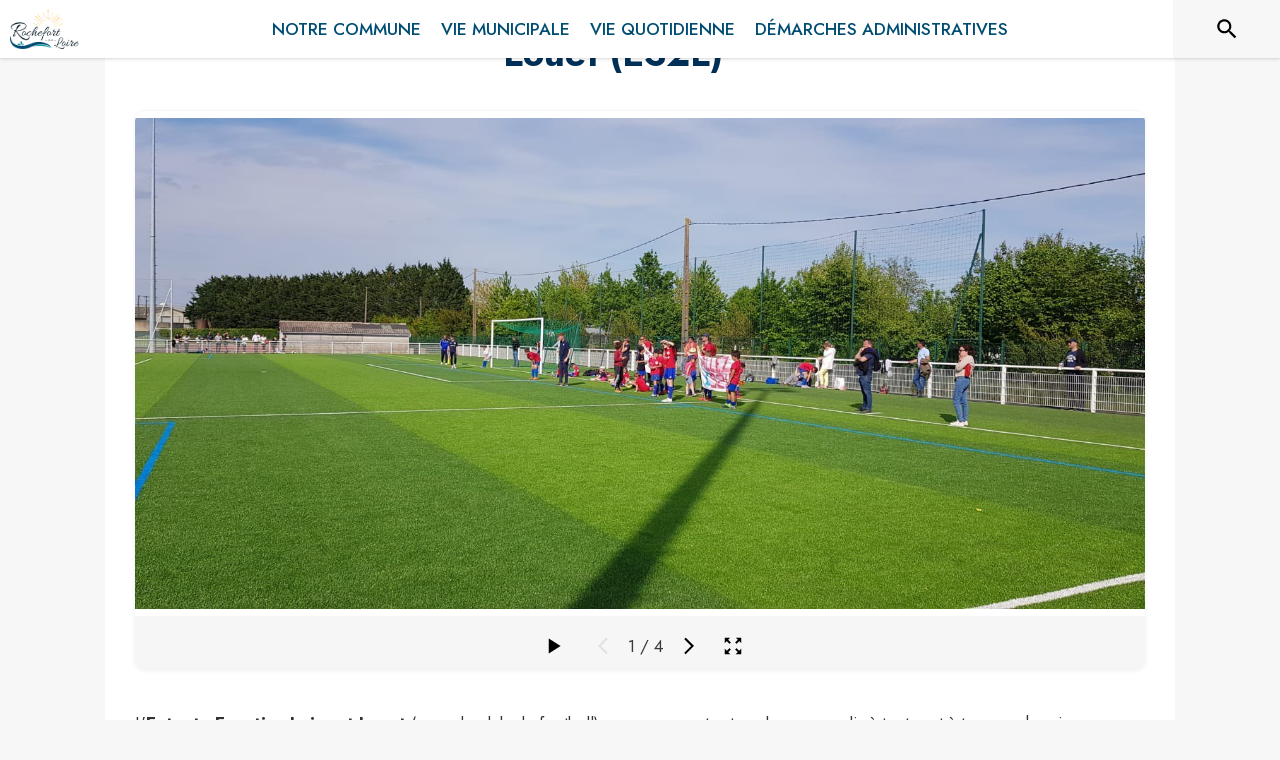

--- FILE ---
content_type: text/html; charset=utf-8
request_url: https://www.rochefortsurloire.fr/associations/15020
body_size: 17756
content:
<!DOCTYPE html><html lang="fr"><head><meta charSet="utf-8"/><meta name="viewport" content="minimum-scale=1, initial-scale=1, width=device-width, shrink-to-fit=no"/><title>Football - Entente Sportive Loire et Louet (ES2L)</title><meta name="description" content="L&#x27;Entente Eportive Loire et Louet (nom du club de football) ouvre ses portes
tous les mercredis à toutes et à tous aux horaires d’entraînement mentionnés ci
dessous : 

Lundi 

 * 18H à 19H30 (U11 - U13 - U13F - U15F) à Denée
 * 18H45 à 20H15 (U15) à saint Lambert du Lattay

Mardi 

 * 19H à 20H30 (U17 - Loisirs) à Denée

Mercredi 

 * 14H à 15H30 (U13) à Denée
 * 16H à 17H30 (U11) à Denée
 * 16H30 à 18H (U13F - U15F) à Saint Lambert du Lattay
 * 17H50 à 19H (U7 - U9) à Denée
 * 19H30 à 21H (séniors) à Denée

Jeudi 

 * 18H45 à 20H15 (U15) à Denée

Vendredi 

 * 19H à 20H30 (U17) à Saint Lambert du Lattay
 * 19H30 à 21H (séniors) à Denée

Si vous voulez venir essayer le football dans notre club, vous serez les
bienvenus !  "/><meta property="og:title" content="Football - Entente Sportive Loire et Louet (ES2L)"/><meta property="og:description" content="L&#x27;Entente Eportive Loire et Louet (nom du club de football) ouvre ses portes
tous les mercredis à toutes et à tous aux horaires d’entraînement mentionnés ci
dessous : 

Lundi 

 * 18H à 19H30 (U11 - U13 - U13F - U15F) à Denée
 * 18H45 à 20H15 (U15) à saint Lambert du Lattay

Mardi 

 * 19H à 20H30 (U17 - Loisirs) à Denée

Mercredi 

 * 14H à 15H30 (U13) à Denée
 * 16H à 17H30 (U11) à Denée
 * 16H30 à 18H (U13F - U15F) à Saint Lambert du Lattay
 * 17H50 à 19H (U7 - U9) à Denée
 * 19H30 à 21H (séniors) à Denée

Jeudi 

 * 18H45 à 20H15 (U15) à Denée

Vendredi 

 * 19H à 20H30 (U17) à Saint Lambert du Lattay
 * 19H30 à 21H (séniors) à Denée

Si vous voulez venir essayer le football dans notre club, vous serez les
bienvenus !  "/><meta property="og:image" content="https://files.appli-intramuros.com/img/actor_cover/929/c6bfe60dc7c0cef62aaf9c3c5e365d32_Football_-.jpg"/><meta property="og:image:url" content="https://files.appli-intramuros.com/img/actor_cover/929/c6bfe60dc7c0cef62aaf9c3c5e365d32_Football_-.jpg"/><meta property="og:image:secure_url" content="https://files.appli-intramuros.com/img/actor_cover/929/c6bfe60dc7c0cef62aaf9c3c5e365d32_Football_-.jpg"/><meta name="twitter:card" content="summary_large_image"/><meta name="twitter:title" content="Football - Entente Sportive Loire et Louet (ES2L)"/><meta name="twitter:description" content="L&#x27;Entente Eportive Loire et Louet (nom du club de football) ouvre ses portes
tous les mercredis à toutes et à tous aux horaires d’entraînement mentionnés ci
dessous : 

Lundi 

 * 18H à 19H30 (U11 - U13 - U13F - U15F) à Denée
 * 18H45 à 20H15 (U15) à saint Lambert du Lattay

Mardi 

 * 19H à 20H30 (U17 - Loisirs) à Denée

Mercredi 

 * 14H à 15H30 (U13) à Denée
 * 16H à 17H30 (U11) à Denée
 * 16H30 à 18H (U13F - U15F) à Saint Lambert du Lattay
 * 17H50 à 19H (U7 - U9) à Denée
 * 19H30 à 21H (séniors) à Denée

Jeudi 

 * 18H45 à 20H15 (U15) à Denée

Vendredi 

 * 19H à 20H30 (U17) à Saint Lambert du Lattay
 * 19H30 à 21H (séniors) à Denée

Si vous voulez venir essayer le football dans notre club, vous serez les
bienvenus !  "/><meta name="twitter:image" content="https://files.appli-intramuros.com/img/actor_cover/929/c6bfe60dc7c0cef62aaf9c3c5e365d32_Football_-.jpg"/><link rel="canonical" href="https://www.rochefortsurloire.fr/associations/15020"/><link rel="preload" href="https://files.appli-intramuros.com/img/websettings/cover/929/c327a8891b6c8923cc90f547f16d6d40_default.jpg" as="image"/><link rel="preload" href="https://files.appli-intramuros.com/img/websettings/cover/929/fd5c0b7f8ebe31defb64188d0d521c50_default.jpg" as="image"/><link rel="preload" href="https://files.appli-intramuros.com/img/city_logo/agglo/47/f965e8d138c3110a7e07704515f1ee68_Rochefort-.png" as="image"/><meta name="next-head-count" content="17"/><meta name="theme-color" content="#ffffff"/><meta name="emotion-insertion-point" content=""/><style data-emotion="mui-global 0"></style><style data-emotion="mui-global kifk6y">html{-webkit-font-smoothing:antialiased;-moz-osx-font-smoothing:grayscale;box-sizing:border-box;-webkit-text-size-adjust:100%;}*,*::before,*::after{box-sizing:inherit;}strong,b{font-weight:700;}body{margin:0;color:#3a3a3a;font-family:Jost,sans-serif;font-weight:400;font-size:1.0714285714285714rem;line-height:1.5;background-color:#F7F7F7;}@media print{body{background-color:#fff;}}body::backdrop{background-color:#F7F7F7;}</style><style data-emotion="mui b5hn3i qp2tvn ta5v46 pkj5ak gcbzn1 1d7v3j3 169c2c6 s7a2vx 1d3bbye 1lt0fuf 1gwkezf n9uxqp 10c4doa lgim5d 198hg1l tzs92q i4xs9k 1tqofue 80tkbo 6774xl c5mwu3 1twzos 1i8af34 rhsghg k5b4i4 hg8271 1wxaqej v3z1wi 1c87emg 1cn3yto 1a522ha fujr9m rblt6i a4rki7 15bqboc 1yt83tc 13ltmqx wgec0w z5el2d xzx6mu 1u2wny6 pizwlz 19zflsl 1f35cua">.mui-b5hn3i{background-color:transparent;color:#3a3a3a;-webkit-transition:box-shadow 300ms cubic-bezier(0.4, 0, 0.2, 1) 0ms;transition:box-shadow 300ms cubic-bezier(0.4, 0, 0.2, 1) 0ms;box-shadow:0px 2px 4px -1px rgba(0,0,0,0.2),0px 4px 5px 0px rgba(0,0,0,0.14),0px 1px 10px 0px rgba(0,0,0,0.12);display:-webkit-box;display:-webkit-flex;display:-ms-flexbox;display:flex;-webkit-flex-direction:column;-ms-flex-direction:column;flex-direction:column;width:100%;box-sizing:border-box;-webkit-flex-shrink:0;-ms-flex-negative:0;flex-shrink:0;position:-webkit-sticky;position:sticky;z-index:1100;top:0;left:auto;right:0;background-color:#ffffff;color:rgba(0, 0, 0, 0.87);}.mui-qp2tvn{box-sizing:border-box;display:-webkit-box;display:-webkit-flex;display:-ms-flexbox;display:flex;-webkit-box-flex-wrap:wrap;-webkit-flex-wrap:wrap;-ms-flex-wrap:wrap;flex-wrap:wrap;width:100%;-webkit-flex-direction:row;-ms-flex-direction:row;flex-direction:row;-webkit-box-pack:justify;-webkit-justify-content:space-between;justify-content:space-between;-webkit-align-content:space-between;-ms-flex-line-pack:space-between;align-content:space-between;}.mui-ta5v46{box-sizing:border-box;display:-webkit-box;display:-webkit-flex;display:-ms-flexbox;display:flex;-webkit-box-flex-wrap:wrap;-webkit-flex-wrap:wrap;-ms-flex-wrap:wrap;flex-wrap:wrap;width:100%;-webkit-flex-direction:row;-ms-flex-direction:row;flex-direction:row;-webkit-box-pack:center;-ms-flex-pack:center;-webkit-justify-content:center;justify-content:center;-webkit-align-items:flex-start;-webkit-box-align:flex-start;-ms-flex-align:flex-start;align-items:flex-start;}.mui-pkj5ak{box-sizing:border-box;margin:0;-webkit-flex-direction:row;-ms-flex-direction:row;flex-direction:row;-webkit-flex-basis:100%;-ms-flex-preferred-size:100%;flex-basis:100%;-webkit-box-flex:0;-webkit-flex-grow:0;-ms-flex-positive:0;flex-grow:0;max-width:100%;}@media (min-width:600px){.mui-pkj5ak{-webkit-flex-basis:100%;-ms-flex-preferred-size:100%;flex-basis:100%;-webkit-box-flex:0;-webkit-flex-grow:0;-ms-flex-positive:0;flex-grow:0;max-width:100%;}}@media (min-width:960px){.mui-pkj5ak{-webkit-flex-basis:100%;-ms-flex-preferred-size:100%;flex-basis:100%;-webkit-box-flex:0;-webkit-flex-grow:0;-ms-flex-positive:0;flex-grow:0;max-width:100%;}}@media (min-width:1200px){.mui-pkj5ak{-webkit-flex-basis:100%;-ms-flex-preferred-size:100%;flex-basis:100%;-webkit-box-flex:0;-webkit-flex-grow:0;-ms-flex-positive:0;flex-grow:0;max-width:100%;}}@media (min-width:1536px){.mui-pkj5ak{-webkit-flex-basis:100%;-ms-flex-preferred-size:100%;flex-basis:100%;-webkit-box-flex:0;-webkit-flex-grow:0;-ms-flex-positive:0;flex-grow:0;max-width:100%;}}.mui-gcbzn1{box-sizing:border-box;margin:0;-webkit-flex-direction:row;-ms-flex-direction:row;flex-direction:row;-webkit-flex-basis:50%;-ms-flex-preferred-size:50%;flex-basis:50%;-webkit-box-flex:0;-webkit-flex-grow:0;-ms-flex-positive:0;flex-grow:0;max-width:50%;}@media (min-width:600px){.mui-gcbzn1{-webkit-flex-basis:50%;-ms-flex-preferred-size:50%;flex-basis:50%;-webkit-box-flex:0;-webkit-flex-grow:0;-ms-flex-positive:0;flex-grow:0;max-width:50%;}}@media (min-width:960px){.mui-gcbzn1{-webkit-flex-basis:50%;-ms-flex-preferred-size:50%;flex-basis:50%;-webkit-box-flex:0;-webkit-flex-grow:0;-ms-flex-positive:0;flex-grow:0;max-width:50%;}}@media (min-width:1200px){.mui-gcbzn1{-webkit-flex-basis:8.333333%;-ms-flex-preferred-size:8.333333%;flex-basis:8.333333%;-webkit-box-flex:0;-webkit-flex-grow:0;-ms-flex-positive:0;flex-grow:0;max-width:8.333333%;}}@media (min-width:1536px){.mui-gcbzn1{-webkit-flex-basis:8.333333%;-ms-flex-preferred-size:8.333333%;flex-basis:8.333333%;-webkit-box-flex:0;-webkit-flex-grow:0;-ms-flex-positive:0;flex-grow:0;max-width:8.333333%;}}@media (min-width:0px){.mui-gcbzn1{display:block;}}@media (min-width:600px){.mui-gcbzn1{display:block;}}@media (min-width:960px){.mui-gcbzn1{display:block;}}@media (min-width:1200px){.mui-gcbzn1{display:block;}}@media (min-width:1536px){.mui-gcbzn1{display:block;}}.mui-1d7v3j3{box-sizing:border-box;display:-webkit-box;display:-webkit-flex;display:-ms-flexbox;display:flex;-webkit-box-flex-wrap:wrap;-webkit-flex-wrap:wrap;-ms-flex-wrap:wrap;flex-wrap:wrap;width:100%;-webkit-flex-direction:row;-ms-flex-direction:row;flex-direction:row;-webkit-align-items:center;-webkit-box-align:center;-ms-flex-align:center;align-items:center;-webkit-box-pack:start;-ms-flex-pack:start;-webkit-justify-content:flex-start;justify-content:flex-start;}.mui-169c2c6{margin:0;font-family:Jost,sans-serif;font-weight:400;font-size:1.0714285714285714rem;line-height:1.5;}.mui-s7a2vx{box-sizing:border-box;margin:0;-webkit-flex-direction:row;-ms-flex-direction:row;flex-direction:row;-webkit-flex-basis:50%;-ms-flex-preferred-size:50%;flex-basis:50%;-webkit-box-flex:0;-webkit-flex-grow:0;-ms-flex-positive:0;flex-grow:0;max-width:50%;}@media (min-width:600px){.mui-s7a2vx{-webkit-flex-basis:50%;-ms-flex-preferred-size:50%;flex-basis:50%;-webkit-box-flex:0;-webkit-flex-grow:0;-ms-flex-positive:0;flex-grow:0;max-width:50%;}}@media (min-width:960px){.mui-s7a2vx{-webkit-flex-basis:50%;-ms-flex-preferred-size:50%;flex-basis:50%;-webkit-box-flex:0;-webkit-flex-grow:0;-ms-flex-positive:0;flex-grow:0;max-width:50%;}}@media (min-width:1200px){.mui-s7a2vx{-webkit-flex-basis:83.333333%;-ms-flex-preferred-size:83.333333%;flex-basis:83.333333%;-webkit-box-flex:0;-webkit-flex-grow:0;-ms-flex-positive:0;flex-grow:0;max-width:83.333333%;}}@media (min-width:1536px){.mui-s7a2vx{-webkit-flex-basis:83.333333%;-ms-flex-preferred-size:83.333333%;flex-basis:83.333333%;-webkit-box-flex:0;-webkit-flex-grow:0;-ms-flex-positive:0;flex-grow:0;max-width:83.333333%;}}.mui-1d3bbye{box-sizing:border-box;display:-webkit-box;display:-webkit-flex;display:-ms-flexbox;display:flex;-webkit-box-flex-wrap:wrap;-webkit-flex-wrap:wrap;-ms-flex-wrap:wrap;flex-wrap:wrap;width:100%;-webkit-flex-direction:row;-ms-flex-direction:row;flex-direction:row;}.mui-1lt0fuf{box-sizing:border-box;margin:0;-webkit-flex-direction:row;-ms-flex-direction:row;flex-direction:row;-webkit-flex-basis:100%;-ms-flex-preferred-size:100%;flex-basis:100%;-webkit-box-flex:0;-webkit-flex-grow:0;-ms-flex-positive:0;flex-grow:0;max-width:100%;}@media (min-width:600px){.mui-1lt0fuf{-webkit-flex-basis:100%;-ms-flex-preferred-size:100%;flex-basis:100%;-webkit-box-flex:0;-webkit-flex-grow:0;-ms-flex-positive:0;flex-grow:0;max-width:100%;}}@media (min-width:960px){.mui-1lt0fuf{-webkit-flex-basis:100%;-ms-flex-preferred-size:100%;flex-basis:100%;-webkit-box-flex:0;-webkit-flex-grow:0;-ms-flex-positive:0;flex-grow:0;max-width:100%;}}@media (min-width:1200px){.mui-1lt0fuf{-webkit-flex-basis:100%;-ms-flex-preferred-size:100%;flex-basis:100%;-webkit-box-flex:0;-webkit-flex-grow:0;-ms-flex-positive:0;flex-grow:0;max-width:100%;}}@media (min-width:1536px){.mui-1lt0fuf{-webkit-flex-basis:100%;-ms-flex-preferred-size:100%;flex-basis:100%;-webkit-box-flex:0;-webkit-flex-grow:0;-ms-flex-positive:0;flex-grow:0;max-width:100%;}}@media (min-width:0px){.mui-1lt0fuf{display:none;}}@media (min-width:1200px){.mui-1lt0fuf{display:block;}}.mui-1gwkezf{box-sizing:border-box;margin:0;-webkit-flex-direction:row;-ms-flex-direction:row;flex-direction:row;-webkit-flex-basis:100%;-ms-flex-preferred-size:100%;flex-basis:100%;-webkit-box-flex:0;-webkit-flex-grow:0;-ms-flex-positive:0;flex-grow:0;max-width:100%;}@media (min-width:600px){.mui-1gwkezf{-webkit-flex-basis:100%;-ms-flex-preferred-size:100%;flex-basis:100%;-webkit-box-flex:0;-webkit-flex-grow:0;-ms-flex-positive:0;flex-grow:0;max-width:100%;}}@media (min-width:960px){.mui-1gwkezf{-webkit-flex-basis:100%;-ms-flex-preferred-size:100%;flex-basis:100%;-webkit-box-flex:0;-webkit-flex-grow:0;-ms-flex-positive:0;flex-grow:0;max-width:100%;}}@media (min-width:1200px){.mui-1gwkezf{-webkit-flex-basis:100%;-ms-flex-preferred-size:100%;flex-basis:100%;-webkit-box-flex:0;-webkit-flex-grow:0;-ms-flex-positive:0;flex-grow:0;max-width:100%;}}@media (min-width:1536px){.mui-1gwkezf{-webkit-flex-basis:100%;-ms-flex-preferred-size:100%;flex-basis:100%;-webkit-box-flex:0;-webkit-flex-grow:0;-ms-flex-positive:0;flex-grow:0;max-width:100%;}}@media (min-width:0px){.mui-1gwkezf{display:block;}}@media (min-width:1200px){.mui-1gwkezf{display:none;}}.mui-n9uxqp{box-sizing:border-box;display:-webkit-box;display:-webkit-flex;display:-ms-flexbox;display:flex;-webkit-box-flex-wrap:wrap;-webkit-flex-wrap:wrap;-ms-flex-wrap:wrap;flex-wrap:wrap;width:100%;-webkit-flex-direction:row;-ms-flex-direction:row;flex-direction:row;-webkit-align-content:center;-ms-flex-line-pack:center;align-content:center;-webkit-box-pack:end;-ms-flex-pack:end;-webkit-justify-content:flex-end;justify-content:flex-end;}.mui-10c4doa{box-sizing:border-box;margin:0;-webkit-flex-direction:row;-ms-flex-direction:row;flex-direction:row;}@media (min-width:1200px){.mui-10c4doa{-webkit-flex-basis:8.333333%;-ms-flex-preferred-size:8.333333%;flex-basis:8.333333%;-webkit-box-flex:0;-webkit-flex-grow:0;-ms-flex-positive:0;flex-grow:0;max-width:8.333333%;}}@media (min-width:1536px){.mui-10c4doa{-webkit-flex-basis:8.333333%;-ms-flex-preferred-size:8.333333%;flex-basis:8.333333%;-webkit-box-flex:0;-webkit-flex-grow:0;-ms-flex-positive:0;flex-grow:0;max-width:8.333333%;}}@media (min-width:0px){.mui-10c4doa{display:none;}}@media (min-width:600px){.mui-10c4doa{display:none;}}@media (min-width:960px){.mui-10c4doa{display:none;}}@media (min-width:1200px){.mui-10c4doa{display:block;}}@media (min-width:1536px){.mui-10c4doa{display:block;}}.mui-lgim5d{box-sizing:border-box;display:-webkit-box;display:-webkit-flex;display:-ms-flexbox;display:flex;-webkit-box-flex-wrap:wrap;-webkit-flex-wrap:wrap;-ms-flex-wrap:wrap;flex-wrap:wrap;width:100%;-webkit-flex-direction:column;-ms-flex-direction:column;flex-direction:column;-webkit-align-items:center;-webkit-box-align:center;-ms-flex-align:center;align-items:center;-webkit-box-pack:center;-ms-flex-pack:center;-webkit-justify-content:center;justify-content:center;}.mui-lgim5d>.MuiGrid-item{max-width:none;}.mui-198hg1l{box-sizing:border-box;-webkit-flex-direction:row;-ms-flex-direction:row;flex-direction:row;}@media (min-width:0px){.mui-198hg1l{display:none;}}@media (min-width:600px){.mui-198hg1l{display:none;}}@media (min-width:960px){.mui-198hg1l{display:block;}}@media (min-width:1200px){.mui-198hg1l{display:block;}}@media (min-width:1536px){.mui-198hg1l{display:block;}}.mui-tzs92q{box-sizing:border-box;display:-webkit-box;display:-webkit-flex;display:-ms-flexbox;display:flex;-webkit-box-flex-wrap:wrap;-webkit-flex-wrap:wrap;-ms-flex-wrap:wrap;flex-wrap:wrap;width:100%;-webkit-flex-direction:row;-ms-flex-direction:row;flex-direction:row;-webkit-box-pack:center;-ms-flex-pack:center;-webkit-justify-content:center;justify-content:center;-webkit-align-items:center;-webkit-box-align:center;-ms-flex-align:center;align-items:center;}.mui-i4xs9k:before{display:block;content:"";width:100%;height:100%;position:absolute;left:0;top:0;right:0;bottom:0;}.mui-1tqofue{-webkit-user-select:none;-moz-user-select:none;-ms-user-select:none;user-select:none;width:1em;height:1em;display:inline-block;fill:currentColor;-webkit-flex-shrink:0;-ms-flex-negative:0;flex-shrink:0;-webkit-transition:fill 200ms cubic-bezier(0.4, 0, 0.2, 1) 0ms;transition:fill 200ms cubic-bezier(0.4, 0, 0.2, 1) 0ms;font-size:1.6071428571428572rem;}@media (min-width:0px){.mui-1tqofue{display:none;}}@media (min-width:960px){.mui-1tqofue{display:block;}}@media (min-width:1536px){.mui-1tqofue{display:none;}}.mui-80tkbo{-webkit-user-select:none;-moz-user-select:none;-ms-user-select:none;user-select:none;width:1em;height:1em;display:inline-block;fill:currentColor;-webkit-flex-shrink:0;-ms-flex-negative:0;flex-shrink:0;-webkit-transition:fill 200ms cubic-bezier(0.4, 0, 0.2, 1) 0ms;transition:fill 200ms cubic-bezier(0.4, 0, 0.2, 1) 0ms;font-size:1.6071428571428572rem;}@media (min-width:0px){.mui-80tkbo{display:none;}}@media (min-width:600px){.mui-80tkbo{display:none;}}@media (min-width:960px){.mui-80tkbo{display:none;}}@media (min-width:1200px){.mui-80tkbo{display:none;}}@media (min-width:1536px){.mui-80tkbo{display:block;}}.mui-6774xl{margin:0;font-family:Jost,sans-serif;font-weight:400;font-size:1.0714285714285714rem;line-height:1.5;}@media (min-width:0px){.mui-6774xl{display:none;}}@media (min-width:600px){.mui-6774xl{display:none;}}@media (min-width:960px){.mui-6774xl{display:none;}}@media (min-width:1200px){.mui-6774xl{display:none;}}@media (min-width:1536px){.mui-6774xl{display:block;}}.mui-c5mwu3{box-sizing:border-box;display:-webkit-box;display:-webkit-flex;display:-ms-flexbox;display:flex;-webkit-box-flex-wrap:wrap;-webkit-flex-wrap:wrap;-ms-flex-wrap:wrap;flex-wrap:wrap;width:100%;-webkit-flex-direction:column;-ms-flex-direction:column;flex-direction:column;-webkit-box-pack:start;-ms-flex-pack:start;-webkit-justify-content:flex-start;justify-content:flex-start;-webkit-align-items:center;-webkit-box-align:center;-ms-flex-align:center;align-items:center;}.mui-c5mwu3>.MuiGrid-item{max-width:none;}.mui-1twzos{box-sizing:border-box;display:-webkit-box;display:-webkit-flex;display:-ms-flexbox;display:flex;-webkit-box-flex-wrap:wrap;-webkit-flex-wrap:wrap;-ms-flex-wrap:wrap;flex-wrap:wrap;width:100%;-webkit-flex-direction:row;-ms-flex-direction:row;flex-direction:row;margin-top:-8px;width:calc(100% + 8px);margin-left:-8px;-webkit-box-pack:start;-ms-flex-pack:start;-webkit-justify-content:flex-start;justify-content:flex-start;-webkit-align-items:center;-webkit-box-align:center;-ms-flex-align:center;align-items:center;}.mui-1twzos>.MuiGrid-item{padding-top:8px;}.mui-1twzos>.MuiGrid-item{padding-left:8px;}.mui-1i8af34{box-sizing:border-box;margin:0;-webkit-flex-direction:row;-ms-flex-direction:row;flex-direction:row;}@media (min-width:600px){.mui-1i8af34{-webkit-flex-basis:auto;-ms-flex-preferred-size:auto;flex-basis:auto;-webkit-box-flex:0;-webkit-flex-grow:0;-ms-flex-positive:0;flex-grow:0;-webkit-flex-shrink:0;-ms-flex-negative:0;flex-shrink:0;max-width:none;width:auto;}}@media (min-width:960px){.mui-1i8af34{-webkit-flex-basis:auto;-ms-flex-preferred-size:auto;flex-basis:auto;-webkit-box-flex:0;-webkit-flex-grow:0;-ms-flex-positive:0;flex-grow:0;-webkit-flex-shrink:0;-ms-flex-negative:0;flex-shrink:0;max-width:none;width:auto;}}@media (min-width:1200px){.mui-1i8af34{-webkit-flex-basis:auto;-ms-flex-preferred-size:auto;flex-basis:auto;-webkit-box-flex:0;-webkit-flex-grow:0;-ms-flex-positive:0;flex-grow:0;-webkit-flex-shrink:0;-ms-flex-negative:0;flex-shrink:0;max-width:none;width:auto;}}@media (min-width:1536px){.mui-1i8af34{-webkit-flex-basis:auto;-ms-flex-preferred-size:auto;flex-basis:auto;-webkit-box-flex:0;-webkit-flex-grow:0;-ms-flex-positive:0;flex-grow:0;-webkit-flex-shrink:0;-ms-flex-negative:0;flex-shrink:0;max-width:none;width:auto;}}.mui-rhsghg{display:block;-webkit-background-size:cover;background-size:cover;background-repeat:no-repeat;-webkit-background-position:center;background-position:center;width:100%;object-fit:cover;}.mui-k5b4i4{box-sizing:border-box;margin:0;-webkit-flex-direction:row;-ms-flex-direction:row;flex-direction:row;}@media (min-width:600px){.mui-k5b4i4{-webkit-flex-basis:0;-ms-flex-preferred-size:0;flex-basis:0;-webkit-box-flex:1;-webkit-flex-grow:1;-ms-flex-positive:1;flex-grow:1;max-width:100%;}}@media (min-width:960px){.mui-k5b4i4{-webkit-flex-basis:0;-ms-flex-preferred-size:0;flex-basis:0;-webkit-box-flex:1;-webkit-flex-grow:1;-ms-flex-positive:1;flex-grow:1;max-width:100%;}}@media (min-width:1200px){.mui-k5b4i4{-webkit-flex-basis:0;-ms-flex-preferred-size:0;flex-basis:0;-webkit-box-flex:1;-webkit-flex-grow:1;-ms-flex-positive:1;flex-grow:1;max-width:100%;}}@media (min-width:1536px){.mui-k5b4i4{-webkit-flex-basis:0;-ms-flex-preferred-size:0;flex-basis:0;-webkit-box-flex:1;-webkit-flex-grow:1;-ms-flex-positive:1;flex-grow:1;max-width:100%;}}.mui-hg8271{margin:0;font-family:Jost,sans-serif;font-weight:400;font-size:2.2767857142857144rem;line-height:1.235;text-align:left;color:#003057;}.mui-1wxaqej{box-sizing:border-box;margin:0;-webkit-flex-direction:row;-ms-flex-direction:row;flex-direction:row;}.mui-v3z1wi{box-sizing:border-box;display:-webkit-box;display:-webkit-flex;display:-ms-flexbox;display:flex;-webkit-box-flex-wrap:wrap;-webkit-flex-wrap:wrap;-ms-flex-wrap:wrap;flex-wrap:wrap;width:100%;-webkit-flex-direction:row;-ms-flex-direction:row;flex-direction:row;-webkit-align-items:center;-webkit-box-align:center;-ms-flex-align:center;align-items:center;}.mui-1c87emg{box-sizing:border-box;display:-webkit-box;display:-webkit-flex;display:-ms-flexbox;display:flex;-webkit-box-flex-wrap:wrap;-webkit-flex-wrap:wrap;-ms-flex-wrap:wrap;flex-wrap:wrap;width:100%;-webkit-flex-direction:row;-ms-flex-direction:row;flex-direction:row;-webkit-align-items:center;-webkit-box-align:center;-ms-flex-align:center;align-items:center;-webkit-box-pack:center;-ms-flex-pack:center;-webkit-justify-content:center;justify-content:center;}.mui-1cn3yto{box-sizing:border-box;display:-webkit-box;display:-webkit-flex;display:-ms-flexbox;display:flex;-webkit-box-flex-wrap:wrap;-webkit-flex-wrap:wrap;-ms-flex-wrap:wrap;flex-wrap:wrap;width:100%;-webkit-flex-direction:row;-ms-flex-direction:row;flex-direction:row;-webkit-box-pack:center;-ms-flex-pack:center;-webkit-justify-content:center;justify-content:center;}.mui-1a522ha{-webkit-user-select:none;-moz-user-select:none;-ms-user-select:none;user-select:none;width:1em;height:1em;display:inline-block;fill:currentColor;-webkit-flex-shrink:0;-ms-flex-negative:0;flex-shrink:0;-webkit-transition:fill 200ms cubic-bezier(0.4, 0, 0.2, 1) 0ms;transition:fill 200ms cubic-bezier(0.4, 0, 0.2, 1) 0ms;font-size:1.6071428571428572rem;}.mui-fujr9m{-webkit-user-select:none;-moz-user-select:none;-ms-user-select:none;user-select:none;width:1em;height:1em;display:inline-block;fill:currentColor;-webkit-flex-shrink:0;-ms-flex-negative:0;flex-shrink:0;-webkit-transition:fill 200ms cubic-bezier(0.4, 0, 0.2, 1) 0ms;transition:fill 200ms cubic-bezier(0.4, 0, 0.2, 1) 0ms;font-size:1.6071428571428572rem;font-size:20px;}.mui-rblt6i{display:-webkit-inline-box;display:-webkit-inline-flex;display:-ms-inline-flexbox;display:inline-flex;-webkit-align-items:center;-webkit-box-align:center;-ms-flex-align:center;align-items:center;-webkit-box-pack:center;-ms-flex-pack:center;-webkit-justify-content:center;justify-content:center;position:relative;box-sizing:border-box;-webkit-tap-highlight-color:transparent;background-color:transparent;outline:0;border:0;margin:0;border-radius:0;padding:0;cursor:pointer;-webkit-user-select:none;-moz-user-select:none;-ms-user-select:none;user-select:none;vertical-align:middle;-moz-appearance:none;-webkit-appearance:none;-webkit-text-decoration:none;text-decoration:none;color:inherit;text-align:center;-webkit-flex:0 0 auto;-ms-flex:0 0 auto;flex:0 0 auto;font-size:1.6071428571428572rem;padding:8px;border-radius:50%;overflow:visible;color:rgba(0, 0, 0, 0.54);-webkit-transition:background-color 150ms cubic-bezier(0.4, 0, 0.2, 1) 0ms;transition:background-color 150ms cubic-bezier(0.4, 0, 0.2, 1) 0ms;}.mui-rblt6i::-moz-focus-inner{border-style:none;}.mui-rblt6i.Mui-disabled{pointer-events:none;cursor:default;}@media print{.mui-rblt6i{-webkit-print-color-adjust:exact;color-adjust:exact;}}.mui-rblt6i:hover{background-color:rgba(0, 0, 0, 0.04);}@media (hover: none){.mui-rblt6i:hover{background-color:transparent;}}.mui-rblt6i.Mui-disabled{background-color:transparent;color:rgba(0, 0, 0, 0.26);}.mui-a4rki7{-webkit-user-select:none;-moz-user-select:none;-ms-user-select:none;user-select:none;width:1em;height:1em;display:inline-block;fill:currentColor;-webkit-flex-shrink:0;-ms-flex-negative:0;flex-shrink:0;-webkit-transition:fill 200ms cubic-bezier(0.4, 0, 0.2, 1) 0ms;transition:fill 200ms cubic-bezier(0.4, 0, 0.2, 1) 0ms;font-size:1.3392857142857142rem;}.mui-15bqboc{box-sizing:border-box;display:-webkit-box;display:-webkit-flex;display:-ms-flexbox;display:flex;-webkit-box-flex-wrap:wrap;-webkit-flex-wrap:wrap;-ms-flex-wrap:wrap;flex-wrap:wrap;width:100%;-webkit-flex-direction:row;-ms-flex-direction:row;flex-direction:row;-webkit-box-pack:start;-ms-flex-pack:start;-webkit-justify-content:flex-start;justify-content:flex-start;-webkit-align-items:flex-start;-webkit-box-align:flex-start;-ms-flex-align:flex-start;align-items:flex-start;}.mui-1yt83tc{margin:0;font-family:Jost,sans-serif;font-weight:400;font-size:1.0714285714285714rem;line-height:1.5;text-align:left;}.mui-13ltmqx{margin:0;font-family:Jost,sans-serif;font-weight:400;font-size:0.9375rem;line-height:1.43;text-align:left;}.mui-wgec0w{box-sizing:border-box;margin:0;-webkit-flex-direction:row;-ms-flex-direction:row;flex-direction:row;-webkit-flex-basis:auto;-ms-flex-preferred-size:auto;flex-basis:auto;-webkit-box-flex:0;-webkit-flex-grow:0;-ms-flex-positive:0;flex-grow:0;-webkit-flex-shrink:0;-ms-flex-negative:0;flex-shrink:0;max-width:none;width:auto;}@media (min-width:600px){.mui-wgec0w{-webkit-flex-basis:auto;-ms-flex-preferred-size:auto;flex-basis:auto;-webkit-box-flex:0;-webkit-flex-grow:0;-ms-flex-positive:0;flex-grow:0;-webkit-flex-shrink:0;-ms-flex-negative:0;flex-shrink:0;max-width:none;width:auto;}}@media (min-width:960px){.mui-wgec0w{-webkit-flex-basis:auto;-ms-flex-preferred-size:auto;flex-basis:auto;-webkit-box-flex:0;-webkit-flex-grow:0;-ms-flex-positive:0;flex-grow:0;-webkit-flex-shrink:0;-ms-flex-negative:0;flex-shrink:0;max-width:none;width:auto;}}@media (min-width:1200px){.mui-wgec0w{-webkit-flex-basis:auto;-ms-flex-preferred-size:auto;flex-basis:auto;-webkit-box-flex:0;-webkit-flex-grow:0;-ms-flex-positive:0;flex-grow:0;-webkit-flex-shrink:0;-ms-flex-negative:0;flex-shrink:0;max-width:none;width:auto;}}@media (min-width:1536px){.mui-wgec0w{-webkit-flex-basis:auto;-ms-flex-preferred-size:auto;flex-basis:auto;-webkit-box-flex:0;-webkit-flex-grow:0;-ms-flex-positive:0;flex-grow:0;-webkit-flex-shrink:0;-ms-flex-negative:0;flex-shrink:0;max-width:none;width:auto;}}.mui-z5el2d{box-sizing:border-box;margin:0;-webkit-flex-direction:row;-ms-flex-direction:row;flex-direction:row;-webkit-flex-basis:0;-ms-flex-preferred-size:0;flex-basis:0;-webkit-box-flex:1;-webkit-flex-grow:1;-ms-flex-positive:1;flex-grow:1;max-width:100%;}@media (min-width:600px){.mui-z5el2d{-webkit-flex-basis:0;-ms-flex-preferred-size:0;flex-basis:0;-webkit-box-flex:1;-webkit-flex-grow:1;-ms-flex-positive:1;flex-grow:1;max-width:100%;}}@media (min-width:960px){.mui-z5el2d{-webkit-flex-basis:0;-ms-flex-preferred-size:0;flex-basis:0;-webkit-box-flex:1;-webkit-flex-grow:1;-ms-flex-positive:1;flex-grow:1;max-width:100%;}}@media (min-width:1200px){.mui-z5el2d{-webkit-flex-basis:0;-ms-flex-preferred-size:0;flex-basis:0;-webkit-box-flex:1;-webkit-flex-grow:1;-ms-flex-positive:1;flex-grow:1;max-width:100%;}}@media (min-width:1536px){.mui-z5el2d{-webkit-flex-basis:0;-ms-flex-preferred-size:0;flex-basis:0;-webkit-box-flex:1;-webkit-flex-grow:1;-ms-flex-positive:1;flex-grow:1;max-width:100%;}}.mui-xzx6mu{box-sizing:border-box;display:-webkit-box;display:-webkit-flex;display:-ms-flexbox;display:flex;-webkit-box-flex-wrap:wrap;-webkit-flex-wrap:wrap;-ms-flex-wrap:wrap;flex-wrap:wrap;width:100%;-webkit-flex-direction:column;-ms-flex-direction:column;flex-direction:column;-webkit-box-pack:end;-ms-flex-pack:end;-webkit-justify-content:flex-end;justify-content:flex-end;-webkit-align-items:center;-webkit-box-align:center;-ms-flex-align:center;align-items:center;}.mui-xzx6mu>.MuiGrid-item{max-width:none;}.mui-1u2wny6{box-sizing:border-box;margin:0;-webkit-flex-direction:row;-ms-flex-direction:row;flex-direction:row;-webkit-flex-basis:100%;-ms-flex-preferred-size:100%;flex-basis:100%;-webkit-box-flex:0;-webkit-flex-grow:0;-ms-flex-positive:0;flex-grow:0;max-width:100%;}@media (min-width:600px){.mui-1u2wny6{-webkit-flex-basis:50%;-ms-flex-preferred-size:50%;flex-basis:50%;-webkit-box-flex:0;-webkit-flex-grow:0;-ms-flex-positive:0;flex-grow:0;max-width:50%;}}@media (min-width:960px){.mui-1u2wny6{-webkit-flex-basis:33.333333%;-ms-flex-preferred-size:33.333333%;flex-basis:33.333333%;-webkit-box-flex:0;-webkit-flex-grow:0;-ms-flex-positive:0;flex-grow:0;max-width:33.333333%;}}@media (min-width:1200px){.mui-1u2wny6{-webkit-flex-basis:33.333333%;-ms-flex-preferred-size:33.333333%;flex-basis:33.333333%;-webkit-box-flex:0;-webkit-flex-grow:0;-ms-flex-positive:0;flex-grow:0;max-width:33.333333%;}}@media (min-width:1536px){.mui-1u2wny6{-webkit-flex-basis:33.333333%;-ms-flex-preferred-size:33.333333%;flex-basis:33.333333%;-webkit-box-flex:0;-webkit-flex-grow:0;-ms-flex-positive:0;flex-grow:0;max-width:33.333333%;}}.mui-pizwlz{margin:0;font-family:Jost,sans-serif;font-weight:400;font-size:1.0714285714285714rem;line-height:1.5;text-align:left;color:#003057;}.mui-19zflsl{margin:0;font-family:Jost,sans-serif;font-weight:500;font-size:0.9375rem;line-height:1.57;}.mui-1f35cua{margin:0;font-family:Jost,sans-serif;font-weight:500;font-size:0.9375rem;line-height:1.57;text-align:left;}</style><link rel="preconnect" href="https://drfogfql429fi.cloudfront.net"/><link rel="preconnect" href="https://def773hwqc19t.cloudfront.net"/><link rel="preconnect" href="https://files.appli-intramuros.com"/><link rel="preconnect" href="https://fonts.googleapis.com"/><link rel="preconnect" href="https://fonts.gstatic.com"/><link rel="preconnect" href="https://cdnjs.cloudflare.com"/><meta name="apple-itunes-app" content="app-id=1312850573"/><meta name="google-play-app" content="app-id=com.intramuros.Intramuros.production"/><link rel="shortcut icon" href="/favicon.ico"/><link rel="icon" type="image/png" href="/favicon.png"/><link rel="apple-touch-icon" href="/touch_icon.png"/><link rel="android-touch-icon" href="/touch_icon.png"/><link rel="preconnect" href="https://fonts.gstatic.com" crossorigin /><link data-next-font="" rel="preconnect" href="/" crossorigin="anonymous"/><link rel="preload" href="https://drfogfql429fi.cloudfront.net/intramuros-web/production/_next/static/css/05976ed9c1ce7938.css" as="style"/><link rel="stylesheet" href="https://drfogfql429fi.cloudfront.net/intramuros-web/production/_next/static/css/05976ed9c1ce7938.css" data-n-g=""/><link rel="preload" href="https://drfogfql429fi.cloudfront.net/intramuros-web/production/_next/static/css/5bf24cff116db305.css" as="style"/><link rel="stylesheet" href="https://drfogfql429fi.cloudfront.net/intramuros-web/production/_next/static/css/5bf24cff116db305.css" data-n-p=""/><noscript data-n-css=""></noscript><script defer="" nomodule="" src="https://drfogfql429fi.cloudfront.net/intramuros-web/production/_next/static/chunks/polyfills-78c92fac7aa8fdd8.js"></script><script defer="" src="https://drfogfql429fi.cloudfront.net/intramuros-web/production/_next/static/chunks/4038.da5fbb3215c1d0fb.js"></script><script defer="" src="https://drfogfql429fi.cloudfront.net/intramuros-web/production/_next/static/chunks/5556.59657046b0c4ac4d.js"></script><script defer="" src="https://drfogfql429fi.cloudfront.net/intramuros-web/production/_next/static/chunks/1686-5a3a73538fc14d78.js"></script><script defer="" src="https://drfogfql429fi.cloudfront.net/intramuros-web/production/_next/static/chunks/3238-1488495231384774.js"></script><script defer="" src="https://drfogfql429fi.cloudfront.net/intramuros-web/production/_next/static/chunks/2139-363e511ff20e2e4f.js"></script><script defer="" src="https://drfogfql429fi.cloudfront.net/intramuros-web/production/_next/static/chunks/1878-fabd404b21fd9a0f.js"></script><script defer="" src="https://drfogfql429fi.cloudfront.net/intramuros-web/production/_next/static/chunks/3926-1afd9956f3635f88.js"></script><script defer="" src="https://drfogfql429fi.cloudfront.net/intramuros-web/production/_next/static/chunks/3318-60c39ed65934a461.js"></script><script defer="" src="https://drfogfql429fi.cloudfront.net/intramuros-web/production/_next/static/chunks/9480-bcce9bfe855bf6db.js"></script><script defer="" src="https://drfogfql429fi.cloudfront.net/intramuros-web/production/_next/static/chunks/2175.3c82c3fa1a3105e9.js"></script><script src="https://drfogfql429fi.cloudfront.net/intramuros-web/production/_next/static/chunks/webpack-32dee67686c8dcda.js" defer=""></script><script src="https://drfogfql429fi.cloudfront.net/intramuros-web/production/_next/static/chunks/framework-0e8d27528ba61906.js" defer=""></script><script src="https://drfogfql429fi.cloudfront.net/intramuros-web/production/_next/static/chunks/main-4306f372b32c44e3.js" defer=""></script><script src="https://drfogfql429fi.cloudfront.net/intramuros-web/production/_next/static/chunks/pages/_app-229b66f8c6845b56.js" defer=""></script><script src="https://drfogfql429fi.cloudfront.net/intramuros-web/production/_next/static/chunks/95b64a6e-700dd193127cb62d.js" defer=""></script><script src="https://drfogfql429fi.cloudfront.net/intramuros-web/production/_next/static/chunks/ff239f9d-9f616e1fde25b05a.js" defer=""></script><script src="https://drfogfql429fi.cloudfront.net/intramuros-web/production/_next/static/chunks/252f366e-163386ccbad0d6f9.js" defer=""></script><script src="https://drfogfql429fi.cloudfront.net/intramuros-web/production/_next/static/chunks/7206-78c5d6ef6f92f0f6.js" defer=""></script><script src="https://drfogfql429fi.cloudfront.net/intramuros-web/production/_next/static/chunks/4466-9bd3ad11ca2dcfdb.js" defer=""></script><script src="https://drfogfql429fi.cloudfront.net/intramuros-web/production/_next/static/chunks/7769-1a1f11ff6d330dd0.js" defer=""></script><script src="https://drfogfql429fi.cloudfront.net/intramuros-web/production/_next/static/chunks/8163-ce1e325298c2c0a4.js" defer=""></script><script src="https://drfogfql429fi.cloudfront.net/intramuros-web/production/_next/static/chunks/5956-b001b8c1c44eeecb.js" defer=""></script><script src="https://drfogfql429fi.cloudfront.net/intramuros-web/production/_next/static/chunks/9385-ef6bb21f9470e55d.js" defer=""></script><script src="https://drfogfql429fi.cloudfront.net/intramuros-web/production/_next/static/chunks/6276-efcae389a8496593.js" defer=""></script><script src="https://drfogfql429fi.cloudfront.net/intramuros-web/production/_next/static/chunks/7264-919eb2b15322f65b.js" defer=""></script><script src="https://drfogfql429fi.cloudfront.net/intramuros-web/production/_next/static/chunks/3889-e6b3bbc75ce13ef8.js" defer=""></script><script src="https://drfogfql429fi.cloudfront.net/intramuros-web/production/_next/static/chunks/2954-e4a7bf40c7a09cc9.js" defer=""></script><script src="https://drfogfql429fi.cloudfront.net/intramuros-web/production/_next/static/chunks/5975-23a045641e15b40f.js" defer=""></script><script src="https://drfogfql429fi.cloudfront.net/intramuros-web/production/_next/static/chunks/5577-6cf1e73dc98bda10.js" defer=""></script><script src="https://drfogfql429fi.cloudfront.net/intramuros-web/production/_next/static/chunks/6413-d589481b08797482.js" defer=""></script><script src="https://drfogfql429fi.cloudfront.net/intramuros-web/production/_next/static/chunks/934-2820617571575764.js" defer=""></script><script src="https://drfogfql429fi.cloudfront.net/intramuros-web/production/_next/static/chunks/2679-2b6d9cdb66aa0151.js" defer=""></script><script src="https://drfogfql429fi.cloudfront.net/intramuros-web/production/_next/static/chunks/3029-31e79c82113164e0.js" defer=""></script><script src="https://drfogfql429fi.cloudfront.net/intramuros-web/production/_next/static/chunks/9381-8277cd2931427b0e.js" defer=""></script><script src="https://drfogfql429fi.cloudfront.net/intramuros-web/production/_next/static/chunks/4000-4d6f4384a224a355.js" defer=""></script><script src="https://drfogfql429fi.cloudfront.net/intramuros-web/production/_next/static/chunks/2783-7b6c97e43bd28399.js" defer=""></script><script src="https://drfogfql429fi.cloudfront.net/intramuros-web/production/_next/static/chunks/1425-d5e5e8d0351dc6cb.js" defer=""></script><script src="https://drfogfql429fi.cloudfront.net/intramuros-web/production/_next/static/chunks/7180-831d18294305c749.js" defer=""></script><script src="https://drfogfql429fi.cloudfront.net/intramuros-web/production/_next/static/chunks/2342-b65ea60158fed6e5.js" defer=""></script><script src="https://drfogfql429fi.cloudfront.net/intramuros-web/production/_next/static/chunks/8287-c0987848dd31f94a.js" defer=""></script><script src="https://drfogfql429fi.cloudfront.net/intramuros-web/production/_next/static/chunks/3555-7b07aa0a9c835957.js" defer=""></script><script src="https://drfogfql429fi.cloudfront.net/intramuros-web/production/_next/static/chunks/2685-0c0207850057d7df.js" defer=""></script><script src="https://drfogfql429fi.cloudfront.net/intramuros-web/production/_next/static/chunks/pages/%5BcityCode%5D/associations/%5BassoID%5D-f3b7334eaf5b07ca.js" defer=""></script><script src="https://drfogfql429fi.cloudfront.net/intramuros-web/production/_next/static/DNA9Cq0PUTjA8hRqUhCXm/_buildManifest.js" defer=""></script><script src="https://drfogfql429fi.cloudfront.net/intramuros-web/production/_next/static/DNA9Cq0PUTjA8hRqUhCXm/_ssgManifest.js" defer=""></script><style id="jss-server-side">.jss1{width:100%;max-width:1070px;min-height:calc(100vh - 40px - 55px - 60px - 42px);padding-left:5px;padding-right:5px}.jss2{display:flex;min-height:100vh;flex-direction:column}.jss3{width:100%;max-width:1070px;min-height:calc(100vh - 60px - 120px - 280px);padding-left:5px;padding-right:5px;scroll-margin-top:110px}.jss4{width:100%;max-width:1070px;padding-left:5px;padding-right:5px}.jss5{width:100%;max-width:1070px}.jss6{width:100%;margin-bottom:60px}.jss68{margin:0;padding:16px;text-align:center}.jss69{top:8px;color:#9e9e9e;right:8px;position:absolute}.jss70{color:#fff;margin:5px;background:#003057}.jss70:hover{background:#003057}.jss71{color:#003057;margin:5px;background:#fff}.jss55{display:flex!important;align-items:center;justify-content:center}.jss56{height:85vh;overflow:auto;background-color:#fff}.jss57{border:none;height:40px;margin:5px;padding:0;min-width:40px;background:0 0}.jss57:disabled{opacity:.3}.jss57:hover{box-shadow:0 0 10px #eee;border-radius:25px}.jss64{max-width:100%;max-height:105px;border-radius:3px}.jss65{height:105px;margin-bottom:15px}.jss66{color:#000;font-weight:700}.jss67{display:inline-block;margin-right:5px}.jss12:focus-visible{opacity:1!important;z-index:0;-webkit-appearance:none;appearance:none}.jss13{transition:transform .3s;font-weight:400}.jss13:hover{transform:scale(1.05) translate(3px,0)}.jss14{height:8px;display:flex;justify-content:center}@media (min-width:600px){.jss15:hover{color:#fff}}.jss16{padding-left:2px;padding-right:2px}.jss17{top:60px;width:100%;display:block;position:fixed;box-shadow:0 3px 2px grey;max-height:calc(100vh - 60px);overflow-y:auto;list-style-type:none}.jss18{padding-bottom:0}@media (max-width:1199.95px){.jss18{padding:20px 0}}@media (min-width:1200px){.jss18{height:100%;display:flex;align-items:center;justify-content:center}}.jss19{display:flex;position:relative;align-items:center}.jss19:hover{opacity:.9}.jss20{display:grid;transition:grid-template-rows .5s ease-out;grid-template-rows:0fr}.jss21{display:grid;transition:grid-template-rows .5s ease-out;grid-template-rows:1fr}.jss22{overflow:hidden}.jss23{opacity:.7}.jss23:hover{opacity:.9}.jss24{width:100%;cursor:default;display:flex;flex-wrap:wrap;padding-left:0;scrollbar-width:none}.jss25{width:0%;transition:width .4s ease-out}.jss26{width:30%;transition:width .4s ease-out}.jss8{box-shadow:0 0 4px rgba(0,0,0,.25);min-height:55px;align-items:center;flex-direction:row;justify-content:center}.jss9{height:100%;max-width:160px}.jss10{height:58px;position:relative}.jss11{width:100%}.jss44{width:100%;aspect-ratio:5/1;background-size:cover;background-image:url(https://files.appli-intramuros.com/img/websettings/cover/929/c327a8891b6c8923cc90f547f16d6d40_default.jpg);background-repeat:no-repeat;background-position-x:center;background-position-y:center}@media (max-width:1199.95px){.jss44{aspect-ratio:2/1;background-image:url(https://files.appli-intramuros.com/img/websettings/cover/929/fd5c0b7f8ebe31defb64188d0d521c50_default.jpg)}}.jss27{width:100%;max-width:1070px;padding-left:25px;padding-right:25px}.jss28{align-self:flex-end;padding-top:20px;padding-left:20px;padding-right:20px;padding-bottom:5px;justify-content:flex-end}@media (max-width:1199.95px){.jss28{align-self:flex-start;justify-content:flex-start}}.jss29{color:inherit;padding-left:10px;margin-bottom:10px;text-decoration:none}.jss30{width:40px;height:40px}@media (max-width:1199.95px){.jss30{width:30px;height:30px}}.jss31{background:#fff;margin-top:-3px;margin-left:10px;padding-left:7px;border-radius:20px;margin-bottom:10px;padding-right:7px}.jss32{max-width:35px;max-height:30px;margin-right:10px}@media (min-width:0px) and (max-width:599.95px){.jss32{max-height:20px}}.jss33{height:100%;display:flex}.jss34{min-height:130px}.jss35{max-width:100%;background:0 0;margin-top:-30px;max-height:150px;border-radius:3px}@media (max-width:1199.95px){.jss35{align-self:flex-end;margin-top:-15px;max-height:100px}}.jss36{max-width:40%;padding-bottom:10px}@media (max-width:1199.95px){.jss36{padding-bottom:0}}.jss37{padding-top:10px;padding-left:20px;padding-bottom:10px}@media (max-width:1199.95px){.jss37{padding-left:0}}.jss38{font-weight:600}@media (max-width:599.95px){.jss38{font-size:2rem}}.jss39{font-weight:600}@media (max-width:599.95px){.jss39{font-size:.8rem}}.jss40{background:#fff}.jss41{color:#004d73}.jss42{color:#707070}.jss58{word-wrap:break-word;margin-left:5px}.jss59{color:#333}.jss60{width:30px;height:30px}.jss61{margin-right:8px}.jss62{text-align:center;padding-left:10px;padding-right:10px}.jss63{color:#003057;width:-webkit-max-content;width:max-content;font-weight:700;padding-bottom:10px}.jss45{color:#333;word-wrap:break-word;padding-bottom:15px}.jss46{max-height:50px;object-fit:contain}.jss47{color:#003057;width:-webkit-max-content;width:max-content;font-weight:700;padding-bottom:5px}.jss48{width:3%;margin:10px 0 10px;border-top:solid 1px #d0d0d0;padding-bottom:15px}.jss49{color:#003057;font-weight:700}.jss50{padding-left:15px;padding-right:15px}.jss51{padding-top:20px;padding-left:15px;padding-right:15px;padding-bottom:35px}.jss52{color:#000;word-wrap:break-word}.jss53{padding-bottom:10px}.jss54{color:#0056a4;word-wrap:break-word;padding-left:5px}.jss7{background:#fff;margin-top:-155px;padding-left:0;padding-right:0}@media (min-width:1200px){.jss7{margin-top:-200px}}@media (max-width:1199.95px){.jss7{margin-top:0}}</style><style data-href="https://fonts.googleapis.com/css2?family=Jost:wght@300;400;500;600;700&display=swap">@font-face{font-family:'Jost';font-style:normal;font-weight:300;font-display:swap;src:url(https://fonts.gstatic.com/l/font?kit=92zPtBhPNqw79Ij1E865zBUv7mz9JQVF&skey=4145fd5d1d5ac665&v=v20) format('woff')}@font-face{font-family:'Jost';font-style:normal;font-weight:400;font-display:swap;src:url(https://fonts.gstatic.com/l/font?kit=92zPtBhPNqw79Ij1E865zBUv7myjJQVF&skey=4145fd5d1d5ac665&v=v20) format('woff')}@font-face{font-family:'Jost';font-style:normal;font-weight:500;font-display:swap;src:url(https://fonts.gstatic.com/l/font?kit=92zPtBhPNqw79Ij1E865zBUv7myRJQVF&skey=4145fd5d1d5ac665&v=v20) format('woff')}@font-face{font-family:'Jost';font-style:normal;font-weight:600;font-display:swap;src:url(https://fonts.gstatic.com/l/font?kit=92zPtBhPNqw79Ij1E865zBUv7mx9IgVF&skey=4145fd5d1d5ac665&v=v20) format('woff')}@font-face{font-family:'Jost';font-style:normal;font-weight:700;font-display:swap;src:url(https://fonts.gstatic.com/l/font?kit=92zPtBhPNqw79Ij1E865zBUv7mxEIgVF&skey=4145fd5d1d5ac665&v=v20) format('woff')}@font-face{font-family:'Jost';font-style:normal;font-weight:300;font-display:swap;src:url(https://fonts.gstatic.com/s/jost/v20/92zatBhPNqw73oDd4jQmfxIC7w.woff2) format('woff2');unicode-range:U+0301,U+0400-045F,U+0490-0491,U+04B0-04B1,U+2116}@font-face{font-family:'Jost';font-style:normal;font-weight:300;font-display:swap;src:url(https://fonts.gstatic.com/s/jost/v20/92zatBhPNqw73ord4jQmfxIC7w.woff2) format('woff2');unicode-range:U+0100-02BA,U+02BD-02C5,U+02C7-02CC,U+02CE-02D7,U+02DD-02FF,U+0304,U+0308,U+0329,U+1D00-1DBF,U+1E00-1E9F,U+1EF2-1EFF,U+2020,U+20A0-20AB,U+20AD-20C0,U+2113,U+2C60-2C7F,U+A720-A7FF}@font-face{font-family:'Jost';font-style:normal;font-weight:300;font-display:swap;src:url(https://fonts.gstatic.com/s/jost/v20/92zatBhPNqw73oTd4jQmfxI.woff2) format('woff2');unicode-range:U+0000-00FF,U+0131,U+0152-0153,U+02BB-02BC,U+02C6,U+02DA,U+02DC,U+0304,U+0308,U+0329,U+2000-206F,U+20AC,U+2122,U+2191,U+2193,U+2212,U+2215,U+FEFF,U+FFFD}@font-face{font-family:'Jost';font-style:normal;font-weight:400;font-display:swap;src:url(https://fonts.gstatic.com/s/jost/v20/92zatBhPNqw73oDd4jQmfxIC7w.woff2) format('woff2');unicode-range:U+0301,U+0400-045F,U+0490-0491,U+04B0-04B1,U+2116}@font-face{font-family:'Jost';font-style:normal;font-weight:400;font-display:swap;src:url(https://fonts.gstatic.com/s/jost/v20/92zatBhPNqw73ord4jQmfxIC7w.woff2) format('woff2');unicode-range:U+0100-02BA,U+02BD-02C5,U+02C7-02CC,U+02CE-02D7,U+02DD-02FF,U+0304,U+0308,U+0329,U+1D00-1DBF,U+1E00-1E9F,U+1EF2-1EFF,U+2020,U+20A0-20AB,U+20AD-20C0,U+2113,U+2C60-2C7F,U+A720-A7FF}@font-face{font-family:'Jost';font-style:normal;font-weight:400;font-display:swap;src:url(https://fonts.gstatic.com/s/jost/v20/92zatBhPNqw73oTd4jQmfxI.woff2) format('woff2');unicode-range:U+0000-00FF,U+0131,U+0152-0153,U+02BB-02BC,U+02C6,U+02DA,U+02DC,U+0304,U+0308,U+0329,U+2000-206F,U+20AC,U+2122,U+2191,U+2193,U+2212,U+2215,U+FEFF,U+FFFD}@font-face{font-family:'Jost';font-style:normal;font-weight:500;font-display:swap;src:url(https://fonts.gstatic.com/s/jost/v20/92zatBhPNqw73oDd4jQmfxIC7w.woff2) format('woff2');unicode-range:U+0301,U+0400-045F,U+0490-0491,U+04B0-04B1,U+2116}@font-face{font-family:'Jost';font-style:normal;font-weight:500;font-display:swap;src:url(https://fonts.gstatic.com/s/jost/v20/92zatBhPNqw73ord4jQmfxIC7w.woff2) format('woff2');unicode-range:U+0100-02BA,U+02BD-02C5,U+02C7-02CC,U+02CE-02D7,U+02DD-02FF,U+0304,U+0308,U+0329,U+1D00-1DBF,U+1E00-1E9F,U+1EF2-1EFF,U+2020,U+20A0-20AB,U+20AD-20C0,U+2113,U+2C60-2C7F,U+A720-A7FF}@font-face{font-family:'Jost';font-style:normal;font-weight:500;font-display:swap;src:url(https://fonts.gstatic.com/s/jost/v20/92zatBhPNqw73oTd4jQmfxI.woff2) format('woff2');unicode-range:U+0000-00FF,U+0131,U+0152-0153,U+02BB-02BC,U+02C6,U+02DA,U+02DC,U+0304,U+0308,U+0329,U+2000-206F,U+20AC,U+2122,U+2191,U+2193,U+2212,U+2215,U+FEFF,U+FFFD}@font-face{font-family:'Jost';font-style:normal;font-weight:600;font-display:swap;src:url(https://fonts.gstatic.com/s/jost/v20/92zatBhPNqw73oDd4jQmfxIC7w.woff2) format('woff2');unicode-range:U+0301,U+0400-045F,U+0490-0491,U+04B0-04B1,U+2116}@font-face{font-family:'Jost';font-style:normal;font-weight:600;font-display:swap;src:url(https://fonts.gstatic.com/s/jost/v20/92zatBhPNqw73ord4jQmfxIC7w.woff2) format('woff2');unicode-range:U+0100-02BA,U+02BD-02C5,U+02C7-02CC,U+02CE-02D7,U+02DD-02FF,U+0304,U+0308,U+0329,U+1D00-1DBF,U+1E00-1E9F,U+1EF2-1EFF,U+2020,U+20A0-20AB,U+20AD-20C0,U+2113,U+2C60-2C7F,U+A720-A7FF}@font-face{font-family:'Jost';font-style:normal;font-weight:600;font-display:swap;src:url(https://fonts.gstatic.com/s/jost/v20/92zatBhPNqw73oTd4jQmfxI.woff2) format('woff2');unicode-range:U+0000-00FF,U+0131,U+0152-0153,U+02BB-02BC,U+02C6,U+02DA,U+02DC,U+0304,U+0308,U+0329,U+2000-206F,U+20AC,U+2122,U+2191,U+2193,U+2212,U+2215,U+FEFF,U+FFFD}@font-face{font-family:'Jost';font-style:normal;font-weight:700;font-display:swap;src:url(https://fonts.gstatic.com/s/jost/v20/92zatBhPNqw73oDd4jQmfxIC7w.woff2) format('woff2');unicode-range:U+0301,U+0400-045F,U+0490-0491,U+04B0-04B1,U+2116}@font-face{font-family:'Jost';font-style:normal;font-weight:700;font-display:swap;src:url(https://fonts.gstatic.com/s/jost/v20/92zatBhPNqw73ord4jQmfxIC7w.woff2) format('woff2');unicode-range:U+0100-02BA,U+02BD-02C5,U+02C7-02CC,U+02CE-02D7,U+02DD-02FF,U+0304,U+0308,U+0329,U+1D00-1DBF,U+1E00-1E9F,U+1EF2-1EFF,U+2020,U+20A0-20AB,U+20AD-20C0,U+2113,U+2C60-2C7F,U+A720-A7FF}@font-face{font-family:'Jost';font-style:normal;font-weight:700;font-display:swap;src:url(https://fonts.gstatic.com/s/jost/v20/92zatBhPNqw73oTd4jQmfxI.woff2) format('woff2');unicode-range:U+0000-00FF,U+0131,U+0152-0153,U+02BB-02BC,U+02C6,U+02DA,U+02DC,U+0304,U+0308,U+0329,U+2000-206F,U+20AC,U+2122,U+2191,U+2193,U+2212,U+2215,U+FEFF,U+FFFD}</style></head><body style="word-break:break-word;word-wrap:break-word"><div id="__next"><div class="Toastify"></div><div><div class="jss2"><header class="MuiPaper-root MuiPaper-elevation MuiPaper-elevation4 MuiAppBar-root MuiAppBar-colorSecondary MuiAppBar-positionSticky jss8 mui-b5hn3i" role="banner"><script src="https://cdn.jsdelivr.net/npm/bootstrap@5.2.3/dist/js/bootstrap.bundle.min.js" integrity="sha384-kenU1KFdBIe4zVF0s0G1M5b4hcpxyD9F7jL+jjXkk+Q2h455rYXK/7HAuoJl+0I4" crossorigin="anonymous"></script><div class="MuiGrid-root MuiGrid-container mui-qp2tvn"><div style="width:100%;height:0;overflow:hidden"><div class="MuiGrid-root MuiGrid-container mui-ta5v46"><div class="MuiGrid-root MuiGrid-item MuiGrid-grid-xs-12 mui-pkj5ak"><nav role="navigation" aria-label="Accès rapide"><ul style="list-style-type:none;display:flex"><li style="padding-right:20px"><a href="#contenu" aria-label="Accéder au contenu de la page">Contenu</a></li><li style="padding-right:20px"><a href="#header-navigation" aria-label="Accéder au menu de la page">Menu</a></li><li style="padding-right:20px"><a href="#header-search" aria-label="Accéder à la recherche">Recherche</a></li><li style="padding-right:20px"><a href="#footer" aria-label="Accéder au pied de page">Pied de page</a></li></ul></nav></div></div></div><div class="MuiGrid-root MuiGrid-item MuiGrid-grid-xs-6 MuiGrid-grid-sm-6 MuiGrid-grid-md-6 MuiGrid-grid-lg-1 mui-gcbzn1" style="padding-left:10px" id="header-navigation"><div class="MuiGrid-root MuiGrid-container mui-1d7v3j3" style="height:100%"><p class="MuiTypography-root MuiTypography-body1 mui-169c2c6"><a name="lien" href="/" target="_self" style="color:inherit" title="Accueil" class="mui-0" aria-label="Accueil" tabindex="0"><img src="https://files.appli-intramuros.com/img/city_logo/agglo/47/f965e8d138c3110a7e07704515f1ee68_Rochefort-.png" style="display:flex;height:40px;max-width:100%;border-radius:3px" alt="Accueil" role="img" aria-hidden="false"/></a></p></div></div><div class="MuiGrid-root MuiGrid-item MuiGrid-grid-xs-6 MuiGrid-grid-sm-6 MuiGrid-grid-md-6 MuiGrid-grid-lg-10 mui-s7a2vx"><div class="MuiGrid-root MuiGrid-container mui-1d3bbye" style="background:white"><div class="MuiGrid-root MuiGrid-item MuiGrid-grid-xs-12 mui-1lt0fuf"><nav role="navigation" aria-label="Menu principal"><ul class="navList ulNavBar jss16" style="background-color:white;display:flex;flex-wrap:wrap;justify-content:center" role="menu"><li class="navItemsMenu" style="background:white;color:#004D73"><div class="jss18" id="sousmenu__parent_2" style="text-transform:uppercase;min-height:50px;padding-top:8px;color:inherit;font-weight:500;padding-left:10px;padding-right:10px;width:100%;display:flex;justify-content:center" tabindex="0" role="menuitem" aria-haspopup="true" aria-expanded="false" aria-controls="secondLevelMenu-Notre commune"><p class="MuiTypography-root MuiTypography-body1 mui-169c2c6" style="font-weight:500">Notre commune</p><div class="displayArrow"></div></div><div class="jss14"></div></li><li class="navItemsMenu" style="background:white;color:#004D73"><div class="jss18" id="sousmenu__parent_3" style="text-transform:uppercase;min-height:50px;padding-top:8px;color:inherit;font-weight:500;padding-left:10px;padding-right:10px;width:100%;display:flex;justify-content:center" tabindex="0" role="menuitem" aria-haspopup="true" aria-expanded="false" aria-controls="secondLevelMenu-Vie municipale"><p class="MuiTypography-root MuiTypography-body1 mui-169c2c6" style="font-weight:500">Vie municipale</p><div class="displayArrow"></div></div><div class="jss14"></div></li><li class="navItemsMenu" style="background:white;color:#004D73"><div class="jss18" id="sousmenu__parent_4" style="text-transform:uppercase;min-height:50px;padding-top:8px;color:inherit;font-weight:500;padding-left:10px;padding-right:10px;width:100%;display:flex;justify-content:center" tabindex="0" role="menuitem" aria-haspopup="true" aria-expanded="false" aria-controls="secondLevelMenu-Vie quotidienne"><p class="MuiTypography-root MuiTypography-body1 mui-169c2c6" style="font-weight:500">Vie quotidienne</p><div class="displayArrow"></div></div><div class="jss14"></div></li><li class="navItemsMenu" style="background:white;color:#004D73"><div class="jss18" id="sousmenu__parent_5" style="text-transform:uppercase;min-height:50px;padding-top:8px;color:inherit;font-weight:500;padding-left:10px;padding-right:10px;width:100%;display:flex;justify-content:center" tabindex="0" role="menuitem" aria-haspopup="true" aria-expanded="false" aria-controls="secondLevelMenu-Démarches administratives"><p class="MuiTypography-root MuiTypography-body1 mui-169c2c6" style="font-weight:500">Démarches administratives</p><div class="displayArrow"></div></div><div class="jss14"></div></li></ul></nav></div><div class="MuiGrid-root MuiGrid-item MuiGrid-grid-xs-12 mui-1gwkezf"><div style="background:white"><div class="MuiGrid-root MuiGrid-container mui-n9uxqp" style="padding-right:20px"><nav class="nav-container-headerMenu" role="navigation" style="justify-content:flex-end"><input readonly="" class="checkbox jss12" type="checkbox" aria-expanded="false" aria-controls="menu" role="button" tabindex="0" aria-haspopup="true" aria-label="Ouvrir le menu principal"/><div class="hamburger-lines"><span class="lineBlack line1" style="background:#004D73"></span><span class="lineBlack line2" style="background:#004D73"></span><span class="lineBlack line3" style="background:#004D73"></span></div></nav></div></div></div></div></div><div class="MuiGrid-root MuiGrid-item MuiGrid-grid-lg-1 mui-10c4doa" style="text-align:-webkit-right;align-self:center"><div class="jss9"><div class="MuiGrid-root MuiGrid-container MuiGrid-direction-xs-column mui-lgim5d" style="background:#F7F7F7"><div class="MuiGrid-root jss11 mui-198hg1l"><div class="MuiGrid-root MuiGrid-container jss10 mui-tzs92q"><p class="MuiTypography-root MuiTypography-body1 mui-169c2c6"><a id="header-search" name="lien" href="/recherche" target="_self" style="color:inherit;display:flex" title="Rechercher sur le site" class="mui-i4xs9k" aria-label="Rechercher sur le site" tabindex="0"><svg class="MuiSvgIcon-root MuiSvgIcon-fontSizeMedium mui-1tqofue" focusable="false" aria-hidden="false" role="img" viewBox="0 0 24 24" data-testid="SearchIcon" style="color:black" aria-label="Rechercher sur le site"><path d="M15.5 14h-.79l-.28-.27C15.41 12.59 16 11.11 16 9.5 16 5.91 13.09 3 9.5 3S3 5.91 3 9.5 5.91 16 9.5 16c1.61 0 3.09-.59 4.23-1.57l.27.28v.79l5 4.99L20.49 19zm-6 0C7.01 14 5 11.99 5 9.5S7.01 5 9.5 5 14 7.01 14 9.5 11.99 14 9.5 14"></path></svg><svg class="MuiSvgIcon-root MuiSvgIcon-fontSizeMedium mui-80tkbo" focusable="false" aria-hidden="true" viewBox="0 0 24 24" data-testid="SearchIcon" style="color:black"><path d="M15.5 14h-.79l-.28-.27C15.41 12.59 16 11.11 16 9.5 16 5.91 13.09 3 9.5 3S3 5.91 3 9.5 5.91 16 9.5 16c1.61 0 3.09-.59 4.23-1.57l.27.28v.79l5 4.99L20.49 19zm-6 0C7.01 14 5 11.99 5 9.5S7.01 5 9.5 5 14 7.01 14 9.5 11.99 14 9.5 14"></path></svg><span class="MuiTypography-root MuiTypography-body1 mui-6774xl" style="color:black;word-break:keep-all">RECHERCHER</span></a></p></div></div></div></div></div></div></header><div><div class="jss43 jss44" title="Rochefort-sur-Loire"><div class="jss33"><div style="width:100%;background:linear-gradient(180deg, #000000 -30%, rgba(255,255,255,0.5) 60%)"></div></div></div></div><div class="MuiGrid-root MuiGrid-container MuiGrid-direction-xs-column mui-c5mwu3" style="width:100%;margin-bottom:60px"><div id="contenu" class="jss3 jss7"><div style="padding-left:20px;padding-right:20px;padding-top:15px;padding-bottom:15px"><nav aria-label="fil d&#x27;ariane" role="navigation"><ul style="list-style:none;display:inline-block;padding-left:0;margin-top:8px"><li style="display:inline-block"><a name="lien" href="/" target="_self" style="color:#004D73;padding-inline:6px" title="Accueil" class="underlineOnHoverLink mui-0" aria-label="Accueil" tabindex="0">ACCUEIL</a><span class="MuiTypography-root MuiTypography-body1 mui-169c2c6" style="color:#004D73;display:inline-block" aria-hidden="true">&gt;</span></li><li style="display:inline-block"><a name="lien" href="/plan_du_site/7051" target="_self" style="color:#004D73;padding-inline:6px" title="Vie quotidienne" class="underlineOnHoverLink mui-0" aria-label="Vie quotidienne" tabindex="0">VIE QUOTIDIENNE</a><span class="MuiTypography-root MuiTypography-body1 mui-169c2c6" style="color:#004D73;display:inline-block" aria-hidden="true">&gt;</span></li><li style="display:inline-block"><a name="lien" href="/plan_du_site/8004" target="_self" style="color:#004D73;padding-inline:6px" title="Culture et loisirs" class="underlineOnHoverLink mui-0" aria-label="Culture et loisirs" tabindex="0">CULTURE ET LOISIRS</a><span class="MuiTypography-root MuiTypography-body1 mui-169c2c6" style="color:#004D73;display:inline-block" aria-hidden="true">&gt;</span></li><li style="display:inline-block"><a name="lien" href="/associations" target="_self" style="color:#004D73;padding-inline:6px" title="Associations" class="underlineOnHoverLink mui-0" aria-label="Associations" tabindex="0">ASSOCIATIONS</a><span class="MuiTypography-root MuiTypography-body1 mui-169c2c6" style="color:#004D73;display:inline-block" aria-hidden="true">&gt;</span></li><li style="display:inline-block"><p class="MuiTypography-root MuiTypography-body1 mui-169c2c6" style="color:#004D73;font-weight:bold;padding-left:8px" aria-current="page">FOOTBALL - ENTENTE SPORTIVE LOIRE ET LOUET (ES2L)</p></li></ul></nav></div><div class="MuiGrid-root MuiGrid-container mui-1d3bbye" style="margin-top:20px"><div class="MuiGrid-root MuiGrid-item MuiGrid-grid-xs-12 MuiGrid-grid-sm-12 mui-pkj5ak" style="background-color:white"><div style="padding:15px;padding-top:15px;min-height:300px"><div class="MuiGrid-root MuiGrid-container MuiGrid-spacing-xs-1 mui-1twzos" style="padding:15px"><div class="MuiGrid-root MuiGrid-item MuiGrid-grid-sm-auto mui-1i8af34"><img class="MuiCardMedia-root MuiCardMedia-media MuiCardMedia-img jss46 mui-rhsghg" role="button" style="cursor:pointer;margin-right:10px" src="https://files.appli-intramuros.com/img/actor_logo/929/73020e46ae62294bcb95d0b640a3cae2_Football_-.jpg" alt="" aria-description="Cliquez pour afficher le logo en grand" tabindex="0"/></div><div class="MuiGrid-root MuiGrid-item MuiGrid-grid-sm-true mui-k5b4i4"><h1 class="MuiTypography-root MuiTypography-h4 MuiTypography-alignLeft mui-hg8271" style="font-weight:bold">Football - Entente Sportive Loire et Louet (ES2L)</h1></div></div><div class="MuiGrid-root MuiGrid-item MuiGrid-grid-xs-12 jss51 mui-1wxaqej"><div class="carousel"><div style="box-shadow:0 0 5px 0px #f0f0f0;border-radius:10px"><div class="horizontalSlider___281Ls carousel__slider carousel__slider--horizontal" aria-live="polite" aria-label="Carrousel" role="region" style="max-height:900px;border-top-left-radius:10px;border-top-right-radius:10px" aria-roledescription="Diaporama" tabindex="-1"><div class="carousel__slider-tray-wrapper carousel__slider-tray-wrap--horizontal"><div class="sliderTray___-vHFQ sliderAnimation___300FY carousel__slider-tray carousel__slider-tray--horizontal" style="width:400%;transform:translateX(0%) translateX(0px);flex-direction:row"><div aria-selected="true" aria-label="1 sur 4" role="group" class="slide___3-Nqo slideHorizontal___1NzNV carousel__slide carousel__slide--visible" style="width:25%;padding-bottom:12.5%" aria-roledescription="Diapositive" tabindex="-1"><div class="slideInner___2mfX9 carousel__inner-slide"><div class="MuiGrid-root MuiGrid-container mui-v3z1wi" style="justify-content:center;height:100%;max-height:900px"><img class="MuiCardMedia-root MuiCardMedia-media MuiCardMedia-img mui-rhsghg" style="height:100%;object-fit:contain;margin:0" src="https://files.appli-intramuros.com/img/actor_cover/929/c6bfe60dc7c0cef62aaf9c3c5e365d32_Football_-.jpg" alt="" tabindex="-1"/></div></div></div><div aria-selected="false" aria-label="2 sur 4" role="group" class="slide___3-Nqo slideHorizontal___1NzNV carousel__slide carousel__slide--hidden" style="width:25%;padding-bottom:12.5%" aria-roledescription="Diapositive" tabindex="-1"><div class="slideInner___2mfX9 carousel__inner-slide"><div class="MuiGrid-root MuiGrid-container mui-v3z1wi" style="justify-content:center;height:100%;max-height:900px"><img class="MuiCardMedia-root MuiCardMedia-media MuiCardMedia-img mui-rhsghg" style="height:100%;object-fit:contain;margin:0" src="https://files.appli-intramuros.com/img/actor_gallery/15020/804978a59edf5cf46fff03ef55e25996_1.jpg" alt="" tabindex="-1"/></div></div></div><div aria-selected="false" aria-label="3 sur 4" role="group" class="slide___3-Nqo slideHorizontal___1NzNV carousel__slide carousel__slide--hidden" style="width:25%;padding-bottom:12.5%" aria-roledescription="Diapositive" tabindex="-1"><div class="slideInner___2mfX9 carousel__inner-slide"><div class="MuiGrid-root MuiGrid-container mui-v3z1wi" style="justify-content:center;height:100%;max-height:900px"><img class="MuiCardMedia-root MuiCardMedia-media MuiCardMedia-img mui-rhsghg" style="height:100%;object-fit:contain;margin:0" src="https://files.appli-intramuros.com/img/actor_gallery/15020/cd26d57c3f6f06ad5629f6042e36f2b1_2.jpg" alt="" tabindex="-1"/></div></div></div><div aria-selected="false" aria-label="4 sur 4" role="group" class="slide___3-Nqo slideHorizontal___1NzNV carousel__slide carousel__slide--hidden" style="width:25%;padding-bottom:12.5%" aria-roledescription="Diapositive" tabindex="-1"><div class="slideInner___2mfX9 carousel__inner-slide"><div class="MuiGrid-root MuiGrid-container mui-v3z1wi" style="justify-content:center;height:100%;max-height:900px"><img class="MuiCardMedia-root MuiCardMedia-media MuiCardMedia-img mui-rhsghg" style="height:100%;object-fit:contain;margin:0" src="https://files.appli-intramuros.com/img/actor_gallery/15020/f5e9a5c4b5263a1427927771140e7252_3.jpg" alt="" tabindex="-1"/></div></div></div></div></div></div><div class="MuiGrid-root MuiGrid-container mui-1c87emg" style="padding-top:5px;margin-bottom:5px;background:#f6f6f6;border-bottom-left-radius:10px;border-bottom-right-radius:10px"><button type="button" aria-label="Faire défiler la galerie" class="buttonNext___3Lm3s carousel__play-button jss57"><div class="MuiGrid-root MuiGrid-container mui-1cn3yto"><svg class="MuiSvgIcon-root MuiSvgIcon-fontSizeMedium mui-1a522ha" focusable="false" aria-hidden="true" viewBox="0 0 24 24" data-testid="PlayArrowIcon"><path d="M8 5v14l11-7z"></path></svg></div></button><button type="button" aria-label="Média précédent" class="buttonBack___1mlaL carousel__back-button jss57" disabled=""><div class="MuiGrid-root MuiGrid-container mui-1cn3yto"><svg class="MuiSvgIcon-root MuiSvgIcon-fontSizeMedium mui-fujr9m" focusable="false" aria-hidden="true" viewBox="0 0 24 24" data-testid="ArrowBackIosNewIcon"><path d="M17.77 3.77 16 2 6 12l10 10 1.77-1.77L9.54 12z"></path></svg></div></button><div class="carousel__dot-group"><span aria-label="Page 1 sur 4">1<!-- --> / <!-- -->4</span></div><button type="button" aria-label="Média suivant" class="buttonNext___2mOCa carousel__next-button jss57"><div class="MuiGrid-root MuiGrid-container mui-1cn3yto"><svg class="MuiSvgIcon-root MuiSvgIcon-fontSizeMedium mui-fujr9m" focusable="false" aria-hidden="true" viewBox="0 0 24 24" data-testid="ArrowForwardIosIcon"><path d="M6.23 20.23 8 22l10-10L8 2 6.23 3.77 14.46 12z"></path></svg></div></button><button class="MuiButtonBase-root MuiIconButton-root MuiIconButton-sizeMedium mui-rblt6i" tabindex="0" type="button" aria-label="Ouvrir la galerie en plein écran" style="color:black;cursor:zoom-in" title="Ouvrir la galerie en plein écran"><svg class="MuiSvgIcon-root MuiSvgIcon-fontSizeSmall mui-a4rki7" focusable="false" aria-hidden="true" viewBox="0 0 24 24" data-testid="ZoomOutMapIcon"><path d="m15 3 2.3 2.3-2.89 2.87 1.42 1.42L18.7 6.7 21 9V3zM3 9l2.3-2.3 2.87 2.89 1.42-1.42L6.7 5.3 9 3H3zm6 12-2.3-2.3 2.89-2.87-1.42-1.42L5.3 17.3 3 15v6zm12-6-2.3 2.3-2.87-2.89-1.42 1.42 2.89 2.87L15 21h6z"></path></svg></button></div></div></div></div><div class="MuiGrid-root MuiGrid-container mui-15bqboc"><div class="MuiGrid-root MuiGrid-item MuiGrid-grid-xs-12 jss50 mui-pkj5ak"><div><div class="MuiTypography-root MuiTypography-body1 MuiTypography-alignLeft jss45 mui-1yt83tc"><p>L'<strong>Entente Eportive Loire et Louet</strong> (nom du club de football) ouvre ses portes tous les mercredis à toutes et à tous aux horaires d’entraînement mentionnés ci dessous : </p><p><strong>Lundi</strong> </p><ul>	<li>18H à 19H30 (U11 - U13 - U13F - U15F) à Denée</li>	<li>18H45 à 20H15 (U15) à saint Lambert du Lattay</li></ul><p><strong>Mardi</strong> </p><ul>	<li>19H à 20H30 (U17 - Loisirs) à Denée</li></ul><p><strong>Mercredi </strong></p><ul>	<li>14H à 15H30 (U13) à Denée</li>	<li>16H à 17H30 (U11) à Denée</li>	<li>16H30 à 18H (U13F - U15F) à Saint Lambert du Lattay</li>	<li>17H50 à 19H (U7 - U9) à Denée</li>	<li>19H30 à 21H (séniors) à Denée</li></ul><p><strong>Jeudi </strong></p><ul>	<li>18H45 à 20H15 (U15) à Denée</li></ul><p><strong>Vendredi</strong> </p><ul>	<li>19H à 20H30 (U17) à Saint Lambert du Lattay</li>	<li>19H30 à 21H (séniors) à Denée</li></ul><p>Si vous voulez venir essayer le football dans notre club, vous serez les bienvenus !  </p></div></div></div><div class="MuiGrid-root MuiGrid-item MuiGrid-grid-xs-12 mui-pkj5ak"><div style="padding-top:10px;padding-left:15px;padding-right:15px"><div class="jss48"></div><div><h2 class="MuiTypography-root MuiTypography-body2 MuiTypography-alignLeft jss63 mui-13ltmqx">COORDONNÉES</h2><div class="MuiGrid-root MuiGrid-container mui-1d7v3j3" style="padding-bottom:10px"><div class="MuiGrid-root MuiGrid-item MuiGrid-grid-xs-auto mui-wgec0w"><div class="MuiGrid-root MuiGrid-container mui-1c87emg"><svg class="MuiSvgIcon-root MuiSvgIcon-fontSizeMedium jss59 mui-1a522ha" focusable="false" aria-hidden="true" viewBox="0 0 24 24" data-testid="EmailOutlinedIcon" style="font-size:20px"><path d="M22 6c0-1.1-.9-2-2-2H4c-1.1 0-2 .9-2 2v12c0 1.1.9 2 2 2h16c1.1 0 2-.9 2-2zm-2 0-8 5-8-5zm0 12H4V8l8 5 8-5z"></path></svg></div></div><div class="MuiGrid-root MuiGrid-item MuiGrid-grid-xs-true mui-z5el2d"><p class="MuiTypography-root MuiTypography-body2 MuiTypography-alignLeft jss58 underlineOnHoverLink mui-13ltmqx"><a target="_blank" href="mailto:cambon.vincent@gmail.com" rel="noopener noreferrer" style="color:#0F589E" aria-label="écrire un mail à cambon.vincent@gmail.com">cambon.vincent@gmail.com</a></p></div></div><div class="MuiGrid-root MuiGrid-container mui-1d7v3j3" style="padding-bottom:10px"><div class="MuiGrid-root MuiGrid-item MuiGrid-grid-xs-auto mui-wgec0w"><div class="MuiGrid-root MuiGrid-container mui-1c87emg"><svg class="MuiSvgIcon-root MuiSvgIcon-fontSizeMedium jss59 mui-1a522ha" focusable="false" aria-hidden="true" viewBox="0 0 24 24" data-testid="LanguageOutlinedIcon" style="font-size:20px"><path d="M11.99 2C6.47 2 2 6.48 2 12s4.47 10 9.99 10C17.52 22 22 17.52 22 12S17.52 2 11.99 2m6.93 6h-2.95c-.32-1.25-.78-2.45-1.38-3.56 1.84.63 3.37 1.91 4.33 3.56M12 4.04c.83 1.2 1.48 2.53 1.91 3.96h-3.82c.43-1.43 1.08-2.76 1.91-3.96M4.26 14C4.1 13.36 4 12.69 4 12s.1-1.36.26-2h3.38c-.08.66-.14 1.32-.14 2s.06 1.34.14 2zm.82 2h2.95c.32 1.25.78 2.45 1.38 3.56-1.84-.63-3.37-1.9-4.33-3.56m2.95-8H5.08c.96-1.66 2.49-2.93 4.33-3.56C8.81 5.55 8.35 6.75 8.03 8M12 19.96c-.83-1.2-1.48-2.53-1.91-3.96h3.82c-.43 1.43-1.08 2.76-1.91 3.96M14.34 14H9.66c-.09-.66-.16-1.32-.16-2s.07-1.35.16-2h4.68c.09.65.16 1.32.16 2s-.07 1.34-.16 2m.25 5.56c.6-1.11 1.06-2.31 1.38-3.56h2.95c-.96 1.65-2.49 2.93-4.33 3.56M16.36 14c.08-.66.14-1.32.14-2s-.06-1.34-.14-2h3.38c.16.64.26 1.31.26 2s-.1 1.36-.26 2z"></path></svg></div></div><div class="MuiGrid-root MuiGrid-item MuiGrid-grid-xs-true mui-z5el2d"><p class="MuiTypography-root MuiTypography-body2 MuiTypography-alignLeft jss58 underlineOnHoverLink mui-13ltmqx"><a target="_blank" href="https://es2l49.footeo.com/" rel="noopener noreferrer" style="color:#0F589E" aria-label="Aller sur le site https://es2l49.footeo.com/ (s&#x27;ouvre dans une nouvelle fenêtre)">es2l49.footeo.com/</a></p></div></div><div class="MuiGrid-root MuiGrid-container mui-1d7v3j3" style="padding-bottom:10px"><div class="MuiGrid-root MuiGrid-item MuiGrid-grid-xs-auto mui-wgec0w"><div class="MuiGrid-root MuiGrid-container mui-1c87emg"><svg class="MuiSvgIcon-root MuiSvgIcon-fontSizeMedium jss59 mui-1a522ha" focusable="false" aria-hidden="true" viewBox="0 0 24 24" data-testid="PhoneOutlinedIcon" style="font-size:20px"><path d="M6.54 5c.06.89.21 1.76.45 2.59l-1.2 1.2c-.41-1.2-.67-2.47-.76-3.79zm9.86 12.02c.85.24 1.72.39 2.6.45v1.49c-1.32-.09-2.59-.35-3.8-.75zM7.5 3H4c-.55 0-1 .45-1 1 0 9.39 7.61 17 17 17 .55 0 1-.45 1-1v-3.49c0-.55-.45-1-1-1-1.24 0-2.45-.2-3.57-.57-.1-.04-.21-.05-.31-.05-.26 0-.51.1-.71.29l-2.2 2.2c-2.83-1.45-5.15-3.76-6.59-6.59l2.2-2.2c.28-.28.36-.67.25-1.02C8.7 6.45 8.5 5.25 8.5 4c0-.55-.45-1-1-1"></path></svg></div></div><div class="MuiGrid-root MuiGrid-item MuiGrid-grid-xs-true mui-z5el2d"><p class="MuiTypography-root MuiTypography-body2 MuiTypography-alignLeft jss58 underlineOnHoverLink mui-13ltmqx"><a target="_blank" href="tel:+336 09 59 47 37" rel="noopener noreferrer" style="color:#0F589E" aria-label="Appeler le 06 09 59 47 37">06 09 59 47 37</a></p></div></div><div class="MuiGrid-root MuiGrid-container mui-1d7v3j3" style="padding-top:15px"><div class="MuiGrid-root MuiGrid-item jss61 mui-1wxaqej"><div class="MuiGrid-root MuiGrid-container mui-1c87emg"><a href="https://m.facebook.com/p/100057347623540/" target="_blank" rel="noopener" aria-label="Facebook (s&#x27;ouvre dans une nouvelle fenêtre)" title="Facebook"><img alt="facebook" class="jss60" src="https://def773hwqc19t.cloudfront.net/website/static/facebook-logo.png"/></a></div></div><div class="MuiGrid-root MuiGrid-item jss61 mui-1wxaqej"><div class="MuiGrid-root MuiGrid-container mui-1c87emg"><a href="https://instagram.com/es2l_off?igshid=ZjE2NGZiNDQ=" target="_blank" rel="noopener" aria-label="Instagram (s&#x27;ouvre dans une nouvelle fenêtre)" title="Instagram"><img alt="instagram" class="jss60" src="https://def773hwqc19t.cloudfront.net/website/static/instagram.png"/></a></div></div></div></div></div></div></div></div></div></div></div></div><footer style="margin-top:auto" role="contentinfo" id="footer"><div class="MuiGrid-root MuiGrid-container MuiGrid-direction-xs-column mui-xzx6mu" style="background-color:#e0e0e0;width:100%"><div class="MuiGrid-root MuiGrid-container mui-15bqboc" data-nosnippet="" style="max-width:1100px;padding-top:30px"><div class="MuiGrid-root MuiGrid-item MuiGrid-grid-xs-12 MuiGrid-grid-sm-6 MuiGrid-grid-md-4 mui-1u2wny6" style="padding:15px;padding-top:30px;padding-bottom:30px"><div class="jss65"><img src="https://files.appli-intramuros.com/img/city_logo/agglo/47/f965e8d138c3110a7e07704515f1ee68_Rochefort-.png" alt="" class="jss64"/></div><p class="MuiTypography-root MuiTypography-body1 MuiTypography-alignLeft jss66 mui-pizwlz">MAIRIE - ROCHEFORT-SUR-LOIRE</p><div style="margin-top:8px" role="none"><div style="color:#000000"><p style="margin:0">Place de l&#x27;Hôtel-de-Ville</p><p style="margin:0"> 49190 Rochefort-sur-Loire</p></div></div><div role="list"><div class="MuiGrid-root MuiGrid-container mui-1d7v3j3" style="margin-top:8px;flex-wrap:nowrap" role="listitem"><p class="MuiTypography-root MuiTypography-body2 MuiTypography-alignLeft mui-13ltmqx" style="color:#112b5c;word-wrap:break-word;word-break:break-word"><a target="_blank" href="tel:02.41.78.70.24" rel="noopener noreferrer" aria-label="Appeler le Tél. 02.41.78.70.24" class="underlineOnHoverLink">Tél. 02.41.78.70.24</a></p></div><div class="MuiGrid-root MuiGrid-container mui-15bqboc" style="padding-top:10px"></div><div class="MuiGrid-root MuiGrid-container mui-1d7v3j3" style="margin-top:8px;flex-wrap:nowrap" role="listitem"><svg class="MuiSvgIcon-root MuiSvgIcon-fontSizeMedium mui-1a522ha" focusable="false" aria-hidden="true" viewBox="0 0 24 24" data-testid="MailOutlineIcon" style="font-size:25px;margin-right:10px"><path d="M20 4H4c-1.1 0-1.99.9-1.99 2L2 18c0 1.1.9 2 2 2h16c1.1 0 2-.9 2-2V6c0-1.1-.9-2-2-2m0 14H4V8l8 5 8-5zm-8-7L4 6h16z"></path></svg><p class="MuiTypography-root MuiTypography-subtitle2 mui-19zflsl" style="color:black;font-weight:bold"><a name="lien" href="mailto:accueil@rochefortsurloire.fr" target="_self" style="color:black;display:flex;font-weight:bold" class="underlineOnHoverLink mui-0" aria-label="écrire un mail à accueil@rochefortsurloire.fr" tabindex="0">accueil@rochefortsurloire.fr</a></p></div><div style="margin-top:8px" role="listitem"><div class="MuiGrid-root MuiGrid-container mui-1d7v3j3" style="flex-wrap:nowrap"><svg class="MuiSvgIcon-root MuiSvgIcon-fontSizeMedium mui-1a522ha" focusable="false" aria-hidden="true" viewBox="0 0 24 24" data-testid="LocationOnOutlinedIcon" style="font-size:25px;margin-right:10px"><path d="M12 2C8.13 2 5 5.13 5 9c0 5.25 7 13 7 13s7-7.75 7-13c0-3.87-3.13-7-7-7M7 9c0-2.76 2.24-5 5-5s5 2.24 5 5c0 2.88-2.88 7.19-5 9.88C9.92 16.21 7 11.85 7 9"></path><circle cx="12" cy="9" r="2.5"></circle></svg><p class="MuiTypography-root MuiTypography-subtitle2 mui-19zflsl" style="color:#000000;font-weight:bold"><a target="_blank" style="display:flex;color:#000000;font-weight:bold" href="https://www.google.com/maps/search/?api=1&amp;query=Place+de+l&#x27;H%C3%B4tel-de-Ville+49190+Rochefort-sur-Loire" rel="noopener noreferrer" aria-label="M&#x27;Y RENDRE (s&#x27;ouvre dans une nouvelle fenêtre)" class="underlineOnHoverLink"> M&#x27;Y RENDRE</a></p></div></div><div class="MuiGrid-root MuiGrid-container mui-1d7v3j3" style="margin-top:8px;flex-wrap:nowrap" role="listitem"><svg class="MuiSvgIcon-root MuiSvgIcon-fontSizeMedium mui-1a522ha" focusable="false" aria-hidden="true" viewBox="0 0 24 24" data-testid="LanguageIcon" style="font-size:25px;margin-right:10px"><path d="M11.99 2C6.47 2 2 6.48 2 12s4.47 10 9.99 10C17.52 22 22 17.52 22 12S17.52 2 11.99 2m6.93 6h-2.95c-.32-1.25-.78-2.45-1.38-3.56 1.84.63 3.37 1.91 4.33 3.56M12 4.04c.83 1.2 1.48 2.53 1.91 3.96h-3.82c.43-1.43 1.08-2.76 1.91-3.96M4.26 14C4.1 13.36 4 12.69 4 12s.1-1.36.26-2h3.38c-.08.66-.14 1.32-.14 2 0 .68.06 1.34.14 2zm.82 2h2.95c.32 1.25.78 2.45 1.38 3.56-1.84-.63-3.37-1.9-4.33-3.56m2.95-8H5.08c.96-1.66 2.49-2.93 4.33-3.56C8.81 5.55 8.35 6.75 8.03 8M12 19.96c-.83-1.2-1.48-2.53-1.91-3.96h3.82c-.43 1.43-1.08 2.76-1.91 3.96M14.34 14H9.66c-.09-.66-.16-1.32-.16-2 0-.68.07-1.35.16-2h4.68c.09.65.16 1.32.16 2 0 .68-.07 1.34-.16 2m.25 5.56c.6-1.11 1.06-2.31 1.38-3.56h2.95c-.96 1.65-2.49 2.93-4.33 3.56M16.36 14c.08-.66.14-1.32.14-2 0-.68-.06-1.34-.14-2h3.38c.16.64.26 1.31.26 2s-.1 1.36-.26 2z"></path></svg><p class="MuiTypography-root MuiTypography-subtitle2 MuiTypography-alignLeft mui-1f35cua" style="color:black;font-weight:bold"><a target="_blank" style="display:flex;color:black;font-weight:bold" href="https://www.rochefortsurloire.fr/" rel="noopener noreferrer" aria-label="Aller sur le site www.rochefortsurloire.fr/ (s&#x27;ouvre dans une nouvelle fenêtre)" class="underlineOnHoverLink">www.rochefortsurloire.fr/</a></p></div></div></div><div class="MuiGrid-root MuiGrid-item MuiGrid-grid-xs-12 MuiGrid-grid-sm-6 MuiGrid-grid-md-4 mui-1u2wny6" style="padding:15px;padding-top:30px;padding-bottom:30px;color:black"><div class="jss5"><div class="intramuros_cke" style="padding-left:0;padding-right:0;padding-top:0;padding-bottom:15px;overflow-x:unset;background-color:transparent"><p>&nbsp;</p><p>&nbsp;</p><p>&nbsp;</p><p>&nbsp;</p><p>&nbsp;</p><p><strong>Horaires d&#39;ouverture&nbsp; &nbsp; &nbsp; &nbsp; &nbsp; &nbsp; &nbsp; &nbsp; &nbsp; &nbsp; &nbsp; &nbsp; &nbsp; &nbsp; &nbsp; &nbsp; &nbsp; &nbsp; &nbsp; &nbsp; &nbsp; &nbsp; &nbsp; &nbsp; &nbsp; &nbsp; &nbsp; &nbsp; &nbsp; &nbsp; &nbsp; &nbsp; &nbsp; &nbsp; &nbsp; &nbsp; &nbsp; &nbsp; &nbsp; &nbsp; &nbsp; &nbsp; &nbsp; &nbsp; &nbsp; &nbsp;&nbsp;</strong></p><p>📆&nbsp;du lundi au vendredi</p><p>🕗 de 8h30 &agrave; 12h30 et sur rendez-vous</p><p>&nbsp;</p><p style="text-align:justify">&nbsp;</p><p style="text-align:justify">&nbsp;</p><p style="text-align:justify">&nbsp;</p><p>&nbsp;</p><p>&nbsp;</p><p>&nbsp;</p></div></div></div></div></div><div class="MuiGrid-root MuiGrid-container MuiGrid-direction-xs-column mui-xzx6mu" style="background-color:#232f3e;width:100%"><ul style="margin-bottom:12px;margin-top:10px;padding-left:15px;padding-right:15px;color:white;list-style:none;display:inline-block"><li class="jss67">Site réalisé par<!-- --> <a href="https://appli-intramuros.fr" target="_blank" style="color:inherit" aria-label="Aller sur le site d&#x27;Intramuros SAS (s&#x27;ouvre dans une nouvelle fenêtre)" role="listitem" class="noneOnHoverLink">IntraMuros SAS</a></li><li class="jss67"> | <a href="//www.rochefortsurloire.fr/mentions-legales" target="_blank" style="color:inherit" class="underlineOnHoverLink" aria-label="Lire les mentions légales du site (s&#x27;ouvre dans une nouvelle fenêtre)" role="listitem">Mentions légales</a></li><li class="jss67"> | <a href="//www.rochefortsurloire.fr/cgu" target="_blank" style="color:inherit" class="underlineOnHoverLink" aria-label="Lire les conditions générales d&#x27;utilisation (CGU) (s&#x27;ouvre dans une nouvelle fenêtre)" role="listitem">CGU</a></li><li class="jss67"> | <a href="//www.rochefortsurloire.fr/confidentialite" target="_blank" style="color:inherit" class="underlineOnHoverLink" aria-label="Lire la politique de confidentialité (s&#x27;ouvre dans une nouvelle fenêtre)" role="listitem">Politique de confidentialité</a></li><li class="jss67"> | <a href="/accessibilite" target="_blank" style="color:inherit" class="underlineOnHoverLink" aria-label="Accessibilité : partiellement conforme (Consulter la page) (s&#x27;ouvre dans une nouvelle fenêtre)" role="listitem">Accessibilité : partiellement conforme</a></li><li style="display:inline-block"> | 🍪 <a style="color:inherit;cursor:pointer;margin-right:5px" class="underlineOnHoverLink" aria-label="Gérer mes cookies : Ouvrir la popup" tabindex="0" role="listitem">Gérer mes cookies</a></li><li class="jss67"> | <a name="lien" href="/recherche" target="_self" style="color:inherit" class="underlineOnHoverLink mui-0" tabindex="0"><img src="https://def773hwqc19t.cloudfront.net/website/static/loupe.png" style="width:15px;height:15px" alt=""/> Rechercher</a></li><li class="jss67"> | <a name="lien" href="/plan_du_site" target="_self" style="color:inherit" class="underlineOnHoverLink mui-0" tabindex="0"> Plan du site</a></li><li style="display:inline-block"> | Copyright 2025</li></ul></div><div></div></footer></div></div></div><script id="__NEXT_DATA__" type="application/json">{"props":{"pageProps":{"currentCity":{"id":929,"name":"Rochefort-sur-Loire","description":"Rochefort-sur-Loire est une commune française située dans le département de Maine-et-Loire, dans la région des Pays de la Loire.\r\n\r\nCe territoire borde la Loire en aval d'Angers et en amont de Chalonnes-sur-Loire, dans le Val de Loire classé au Patrimoine mondial de l'UNESCO. Sa position sur la vallée de la Loire en a fait un point de passage important dans l'histoire.\r\n\r\nRochefort-sur-Loire est une commune agricole et viticole (vignoble de Chaume), un lieu résidentiel péri-urbain et un centre touristique.","agglo_id":47,"agglo_name":"Loire Layon Aubance","agglo_type":10,"agglo_block_auto_subscribe_from_city":false,"departmentNumber":"49","departmentName":"Maine-et-Loire","departmentId":1,"show_department_discover_section":false,"departmentDiscoverSectionTitle":"Découvrir mon département","dpt_isclient":false,"dpt_page_isfirst":false,"dpt_logo":"https://files.appli-intramuros.com/department_logo/Maine-et-Loire/afd3bf3e5f5b191110b38b730c1e4e2f_Maine-et-L.jfif","dpt_funding_popup_button_url":"","dpt_website":"","dpt_facebook":"","dpt_twitter":"","dpt_instagram":"","dpt_youtube":"","dpt_linkedin":"","dpt_email":"","dpt_number":"","dpt_address":"","dpt_president":"","dpt_schedule":"","show_department_funding_popup":false,"show_departement_page":false,"logo":"https://files.appli-intramuros.com/img/city_logo/agglo/47/f965e8d138c3110a7e07704515f1ee68_Rochefort-.png","logo_transparent":false,"hide_commerces_tab":false,"latitude":47.3564307,"longitude":-0.654698,"mayor_name":"Didier LE GALL","population":2382,"facebook":"","twitter":"","instagram":"","youtube":"","linkedin":"","email":"accueil@rochefortsurloire.fr","number":"02.41.78.70.24","address_label":"49190 Rochefort-sur-Loire","schedule":"Du lundi au vendredi : de 8h30 à 12h30\r\nEt sur rendez-vous","agglo_isclient":false,"agglo_website":"","agglo_facebook":"","agglo_twitter":"","agglo_instagram":"","agglo_youtube":"","agglo_linkedin":"","agglo_logo_transparent":false,"agglo_email":"","agglo_number":"","agglo_description":"","agglo_address":"","agglo_president":"","agglo_siren":"200071553","agglo_schedule":"","custom_domain":"www.rochefortsurloire.fr","appli_mobile":true,"show_agglo_label":true,"web_premium":true,"city_hall_address":"Place de l'Hôtel-de-Ville, 49190 Rochefort-sur-Loire","website":"https://www.rochefortsurloire.fr/","code_insee":"49259","code_url":"rochefort-sur-loire","cover":"https://files.appli-intramuros.com/img/city_cover/agglo/47/d115901b6d60c833c8bd29277136a855_Rochefort-.jpg","signal_problems":true,"show_commerces":true,"order_commerces":2,"show_santes":true,"order_sante":5,"show_associations":true,"order_associations":1,"show_legal_docs_city":false,"show_legal_docs_agglo":false,"show_custom_actor":false,"order_custom_actor":70,"show_schools":true,"order_schools":6,"show_directories_city":true,"show_directories_agglo":false,"show_surveys_city":false,"show_surveys_agglo":false,"show_surveys_count_city":0,"show_surveys_count_agglo":0,"show_suggestbox_city":true,"show_suggestbox_agglo":false,"show_mediatheques":true,"order_mediatheques":3,"show_polices":false,"order_polices":65,"topics":[{"id":11536,"name":"INFORMATION","topic_level":"CITY","collectivite_id":1239,"collectivite_name":"Rochefort-sur-Loire"},{"id":5062,"name":"Disparition inquiétante","topic_level":"CITY","collectivite_id":1239,"collectivite_name":"Rochefort-sur-Loire"},{"id":1076,"name":"ENEDIS","topic_level":"CITY","collectivite_id":1239,"collectivite_name":"Rochefort-sur-Loire"},{"id":2037,"name":"SAUR ALERTE","topic_level":"CITY","collectivite_id":1239,"collectivite_name":"Rochefort-sur-Loire"},{"id":4292,"name":"ACCIDENT","topic_level":"CITY","collectivite_id":1239,"collectivite_name":"Rochefort-sur-Loire"}],"popups":[],"order_signal_problems":2,"show_legal_docs":false,"order_legal_docs":50,"show_surveys":false,"show_surveys_count":0,"order_surveys":3,"show_suggestbox":true,"order_suggestbox":4,"show_directories":true,"web_settings":{"menubgcolor":"#004D73","custom_privacy_policy":null,"apply_menubgcolor_to_banner":false,"bodybgcolor":"#EBF1F4","footer_show_agglo":true,"footer_show_city":true,"footerbgcolor":"#BDCEDA","footerdesc":"\u003cp\u003e\u0026nbsp;\u003c/p\u003e\u003cp\u003e\u0026nbsp;\u003c/p\u003e\u003cp\u003e\u0026nbsp;\u003c/p\u003e\u003cp\u003e\u0026nbsp;\u003c/p\u003e\u003cp\u003e\u0026nbsp;\u003c/p\u003e\u003cp\u003e\u003cstrong\u003eHoraires d\u0026#39;ouverture\u0026nbsp; \u0026nbsp; \u0026nbsp; \u0026nbsp; \u0026nbsp; \u0026nbsp; \u0026nbsp; \u0026nbsp; \u0026nbsp; \u0026nbsp; \u0026nbsp; \u0026nbsp; \u0026nbsp; \u0026nbsp; \u0026nbsp; \u0026nbsp; \u0026nbsp; \u0026nbsp; \u0026nbsp; \u0026nbsp; \u0026nbsp; \u0026nbsp; \u0026nbsp; \u0026nbsp; \u0026nbsp; \u0026nbsp; \u0026nbsp; \u0026nbsp; \u0026nbsp; \u0026nbsp; \u0026nbsp; \u0026nbsp; \u0026nbsp; \u0026nbsp; \u0026nbsp; \u0026nbsp; \u0026nbsp; \u0026nbsp; \u0026nbsp; \u0026nbsp; \u0026nbsp; \u0026nbsp; \u0026nbsp; \u0026nbsp; \u0026nbsp; \u0026nbsp;\u0026nbsp;\u003c/strong\u003e\u003c/p\u003e\u003cp\u003e📆\u0026nbsp;du lundi au vendredi\u003c/p\u003e\u003cp\u003e🕗 de 8h30 \u0026agrave; 12h30 et sur rendez-vous\u003c/p\u003e\u003cp\u003e\u0026nbsp;\u003c/p\u003e\u003cp style=\"text-align:justify\"\u003e\u0026nbsp;\u003c/p\u003e\u003cp style=\"text-align:justify\"\u003e\u0026nbsp;\u003c/p\u003e\u003cp style=\"text-align:justify\"\u003e\u0026nbsp;\u003c/p\u003e\u003cp\u003e\u0026nbsp;\u003c/p\u003e\u003cp\u003e\u0026nbsp;\u003c/p\u003e\u003cp\u003e\u0026nbsp;\u003c/p\u003e","footerdesc_custom":"","cover":"https://files.appli-intramuros.com/img/websettings/cover/929/c327a8891b6c8923cc90f547f16d6d40_default.jpg","min_cover":"https://files.appli-intramuros.com/img/websettings/cover/929/fd5c0b7f8ebe31defb64188d0d521c50_default.jpg","hide_city_header_name":true,"hide_city_header_logo":false,"hide_agglo_news":false,"show_news_home":true,"show_events_home":true,"show_pois_home":false,"show_pois_around_home":false,"show_quick_access_home":true,"mentions":"Crédits photos : \r\nMarie-Noëlle Cocton\r\nSteve Courty (vues du ciel)\r\nJean-Louis Robin","password":null,"display_new_site":true,"city_label":"Bienvenue à Rochefort-sur-Loire","website_publication_director":null,"extra_html_head":null,"extra_html_body_start":null,"extra_html_body_end":null,"display_switch_new_site":false},"web_menu":[{"id":6555,"title":"Notre commune","order_index":2,"pages":[],"sub_menus":[{"id":15580,"title":"Labels","order_index":3,"pages":[{"id":14220,"title":"API Cité","link":"page/api_cite","open_in_new_tab":null,"order_index":1,"custom_page_type":10},{"id":7451,"title":"Village en poésie","link":"page/poesie","open_in_new_tab":null,"order_index":2,"custom_page_type":10}]},{"id":6557,"title":"Patrimoine","order_index":1,"pages":[{"id":6709,"title":"Histoire","link":"page/histoire","open_in_new_tab":null,"order_index":1,"custom_page_type":10},{"id":6721,"title":"Monuments","link":"page/monuments","open_in_new_tab":null,"order_index":3,"custom_page_type":10},{"id":7418,"title":"Espaces naturels","link":"page/espaces_naturels","open_in_new_tab":null,"order_index":2,"custom_page_type":10}]},{"id":6558,"title":"Culture","order_index":2,"pages":[{"id":6710,"title":"Bibliothèque","link":"page/bibliotheque","open_in_new_tab":null,"order_index":1,"custom_page_type":10}]},{"id":6559,"title":"Tourisme","order_index":5,"pages":[{"id":6728,"title":"Office de tourisme","link":"page/office_tourisme","open_in_new_tab":null,"order_index":4,"custom_page_type":10},{"id":6724,"title":"Activités touristiques","link":"page/activites","open_in_new_tab":null,"order_index":1,"custom_page_type":10},{"id":7015,"title":"Hébergements","link":"page/hebergements","open_in_new_tab":null,"order_index":3,"custom_page_type":10}]},{"id":6560,"title":"Jumelage","order_index":4,"pages":[{"id":6742,"title":"Omeath","link":"page/omeath","open_in_new_tab":null,"order_index":2,"custom_page_type":10},{"id":6741,"title":"Komiza","link":"page/komiza","open_in_new_tab":null,"order_index":1,"custom_page_type":10}]}]},{"id":6556,"title":"Vie municipale","order_index":3,"pages":[],"sub_menus":[{"id":7064,"title":"Communauté de Communes","order_index":2,"pages":[{"id":6744,"title":"Missions","link":"page/missions","open_in_new_tab":null,"order_index":2,"custom_page_type":10},{"id":6743,"title":"Territoire","link":"page/territoire","open_in_new_tab":null,"order_index":1,"custom_page_type":10}]},{"id":7054,"title":"Municipalité","order_index":1,"pages":[{"id":6708,"title":"Rochefort Infos","link":"page/rochefort-infos","open_in_new_tab":null,"order_index":3,"custom_page_type":10},{"id":6707,"title":"Comptes-rendus du conseil","link":"page/comptes-rendus_conseil","open_in_new_tab":null,"order_index":2,"custom_page_type":10},{"id":6706,"title":"Equipe municipale","link":"page/equipe_municipale","open_in_new_tab":null,"order_index":1,"custom_page_type":10}]}]},{"id":7051,"title":"Vie quotidienne","order_index":4,"pages":[],"sub_menus":[{"id":8006,"title":"Vie économique","order_index":8,"pages":[{"id":35587,"title":"Commerces","link":"commerces","order_index":1}]},{"id":8004,"title":"Culture et loisirs","order_index":2,"pages":[{"id":7879,"title":"Piscine municipale","link":"page/piscine","open_in_new_tab":null,"order_index":3,"custom_page_type":10},{"id":17543,"title":"Piscine Tarifs 2025","link":"page/piscine-tarifs-2025","open_in_new_tab":null,"order_index":4,"custom_page_type":10},{"id":8011,"title":"Bibliothèque municipale","link":"page/bibliomunicipale","open_in_new_tab":null,"order_index":2,"custom_page_type":10},{"id":35585,"title":"Associations","link":"associations","order_index":1}]},{"id":7985,"title":"Transports","order_index":6,"pages":[{"id":7886,"title":"Transports en commun","link":"page/transports_commun","open_in_new_tab":null,"order_index":1,"custom_page_type":10}]},{"id":7974,"title":"Urbanisme","order_index":7,"pages":[{"id":18621,"title":"Projet d’aménagement et de développement durables","link":"page/plan-local-urbanisme","open_in_new_tab":null,"order_index":3,"custom_page_type":10},{"id":7990,"title":"Droit de préemption","link":"page/preemption","open_in_new_tab":null,"order_index":5,"custom_page_type":10},{"id":7987,"title":"Les risques majeurs sur la commune","link":"page/ppri","open_in_new_tab":null,"order_index":4,"custom_page_type":10},{"id":7883,"title":"Service urbanisme","link":"page/service_urbanisme","open_in_new_tab":null,"order_index":1,"custom_page_type":10},{"id":7884,"title":"Plan Local Urbanisme","link":"page/plu","open_in_new_tab":null,"order_index":2,"custom_page_type":10}]},{"id":7968,"title":"Santé et solidarité","order_index":4,"pages":[{"id":7492,"title":"Centre Communal d'Action Sociale","link":"page/ccas","open_in_new_tab":null,"order_index":1,"custom_page_type":10},{"id":7881,"title":"Centre de secours","link":"page/pompiers","open_in_new_tab":null,"order_index":2,"custom_page_type":10},{"id":35591,"title":"Santé","link":"sante","order_index":3}]},{"id":7967,"title":"Equipements sportifs","order_index":2,"pages":[]},{"id":7063,"title":"Enfance, jeunesse, éducation","order_index":1,"pages":[{"id":7423,"title":"Petite enfance (0-3 ans)","link":"page/petite_enfance","open_in_new_tab":null,"order_index":1,"custom_page_type":10},{"id":16647,"title":"Séjour d'été Enfants 7-10 ans","link":"page/sejour-dete-enfants-7-10-ans","open_in_new_tab":null,"order_index":1,"custom_page_type":10},{"id":7488,"title":"Restauration scolaire","link":"page/restauration","open_in_new_tab":null,"order_index":5,"custom_page_type":10},{"id":7489,"title":"Enfance (3-11 ans)","link":"page/enfance","open_in_new_tab":null,"order_index":2,"custom_page_type":10},{"id":7426,"title":"Jeunesse (11 et +)","link":"page/jeunesse","open_in_new_tab":null,"order_index":3,"custom_page_type":10},{"id":7427,"title":"Etablissements scolaires","link":"page/etablissements_scolaires","open_in_new_tab":null,"order_index":4,"custom_page_type":10}]},{"id":7506,"title":"Environnement","order_index":3,"pages":[{"id":7019,"title":"Collecte et tri des déchets","link":"page/collecte","open_in_new_tab":null,"order_index":2,"custom_page_type":10},{"id":9942,"title":"Assainissement","link":"page/assainissement","open_in_new_tab":null,"order_index":1,"custom_page_type":10},{"id":7031,"title":"Déchèteries","link":"page/decheteries","open_in_new_tab":null,"order_index":4,"custom_page_type":10},{"id":7030,"title":"Points d'apport volontaire","link":"page/apportvolontaire","open_in_new_tab":null,"order_index":3,"custom_page_type":10}]}]},{"id":7050,"title":"Démarches administratives","order_index":5,"pages":[],"sub_menus":[{"id":7990,"title":"Services techniques","order_index":4,"pages":[{"id":7992,"title":"Autorisation de voirie","link":"page/voirie","open_in_new_tab":null,"order_index":2,"custom_page_type":10},{"id":7991,"title":"Arrêté de circulation","link":"page/circulation","open_in_new_tab":null,"order_index":1,"custom_page_type":10}]},{"id":7989,"title":"Demandes d'urbanisme","order_index":3,"pages":[{"id":17424,"title":"Nuancier 49","link":"page/nuancier-49","open_in_new_tab":null,"order_index":1,"custom_page_type":10},{"id":7995,"title":"Permis de construire","link":"page/construire","open_in_new_tab":null,"order_index":3,"custom_page_type":10},{"id":7994,"title":"Permis d'aménager","link":"page/amenager","open_in_new_tab":null,"order_index":2,"custom_page_type":10},{"id":7993,"title":"Déclaration préalable de travaux","link":"page/travaux","open_in_new_tab":null,"order_index":1,"custom_page_type":10}]},{"id":7988,"title":"Demandes spécifiques","order_index":2,"pages":[{"id":14750,"title":"Demandes de subventions","link":"page/subvention","open_in_new_tab":null,"order_index":3,"custom_page_type":10},{"id":7904,"title":"Location de matériel","link":"page/materiel","open_in_new_tab":null,"order_index":1,"custom_page_type":10},{"id":7918,"title":"Location de salles","link":"page/reservation","open_in_new_tab":null,"order_index":1,"custom_page_type":10}]},{"id":7987,"title":"Identité et citoyenneté","order_index":1,"pages":[{"id":7919,"title":"Recensement","link":"page/recensement","open_in_new_tab":null,"order_index":4,"custom_page_type":10},{"id":7889,"title":"Actes de naissance, mariage, décès","link":"page/actes","open_in_new_tab":null,"order_index":1,"custom_page_type":10},{"id":7890,"title":"Carte d'identité, passeport","link":"page/carte_identite","open_in_new_tab":null,"order_index":2,"custom_page_type":10},{"id":7891,"title":"Inscription électorale","link":"page/elections","open_in_new_tab":null,"order_index":3,"custom_page_type":10}]}]}],"pages_titles":{"acteurs":"Acteurs personnalisés","agenda":"Agenda","commerces":"Commerces","associations":"Associations","sante":"Santé","annuaire":"Annuaire","signaler":"Signaler","etablissements_scolaires":"Établissements scolaires","etablissements_culturels":"Établissements culturels","documents_administratifs":"Actes administratifs","sondages":"Sondages","contact":"Formulaire de contact","actualites":"Actualités","decouvrir":"Découvrir","suggestions":"Boîte à idées","services":"Services"},"pages_published":{"acteurs":false,"agenda":true,"commerces":true,"associations":true,"sante":true,"annuaire":true,"signaler":true,"etablissements_scolaires":true,"etablissements_culturels":true,"documents_administratifs":false,"sondages":true,"contact":false,"actualites":true,"decouvrir":true,"suggestions":true,"page/transports_commun":true,"page/etablissements_scolaires":true,"page/pompiers":true,"page/reservation":true,"page/activites":true,"page/enfance":true,"page/omeath":true,"page/komiza":true,"page/service_urbanisme":true,"page/histoire":true,"page/restauration":true,"page/ccas":true,"page/monuments":true,"page/poesie":true,"page/missions":true,"page/equipe_municipale":true,"page/jeunesse":true,"page/espaces_naturels":true,"page/travaux":true,"page/actes":true,"page/construire":true,"page/bibliomunicipale":true,"page/circulation":true,"page/amenager":true,"page/voirie":true,"page/office_tourisme":true,"page/plu":true,"page/elections":true,"page/carte_identite":true,"page/territoire":true,"page/hebergements":true,"page/recensement":true,"page/materiel":true,"page/api_cite":true,"page/apportvolontaire":true,"page/decheteries":true,"page/assainissement":true,"page/collecte":true,"page/sejour-dete-enfants-7-10-ans":true,"page/piscine-tarifs-2025":true,"page/bibliotheque":true,"page/rochefort-infos":true,"page/piscine":true,"page/petite_enfance":true,"page/nuancier-49":true,"page/subvention":true,"page/plan-local-urbanisme":true,"page/ppri":true,"page/preemption":true,"page/comptes-rendus_conseil":true}},"assoDetail":{"id":15020,"city":929,"city_name":"Rochefort-sur-Loire","agglo":47,"agglo_name":"Loire Layon Aubance","cities_linked":[],"category_id":21,"category_picto":"https://files.appli-intramuros.com/category_image/picto/11aa16f670c03aa8e65cdd2edb271fe9_Sport__Lo.png","category_image":"https://files.appli-intramuros.com/category_image/e2c5d378c890f21a505c603803560d27_Sport__Lo.jpg","category_name":"Sport \u0026 Loisirs","category_order":null,"published":true,"name":"Football - Entente Sportive Loire et Louet (ES2L)","logo":"https://files.appli-intramuros.com/img/actor_logo/929/73020e46ae62294bcb95d0b640a3cae2_Football_-.jpg","cover":"https://files.appli-intramuros.com/img/actor_cover/929/c6bfe60dc7c0cef62aaf9c3c5e365d32_Football_-.jpg","description":"\u003cp\u003eL'\u003cstrong\u003eEntente Eportive Loire et Louet\u003c/strong\u003e (nom du club de football) ouvre ses portes tous les mercredis à toutes et à tous aux horaires d’entraînement mentionnés ci dessous : \u003c/p\u003e\u003cp\u003e\u003cstrong\u003eLundi\u003c/strong\u003e \u003c/p\u003e\u003cul\u003e\t\u003cli\u003e18H à 19H30 (U11 - U13 - U13F - U15F) à Denée\u003c/li\u003e\t\u003cli\u003e18H45 à 20H15 (U15) à saint Lambert du Lattay\u003c/li\u003e\u003c/ul\u003e\u003cp\u003e\u003cstrong\u003eMardi\u003c/strong\u003e \u003c/p\u003e\u003cul\u003e\t\u003cli\u003e19H à 20H30 (U17 - Loisirs) à Denée\u003c/li\u003e\u003c/ul\u003e\u003cp\u003e\u003cstrong\u003eMercredi \u003c/strong\u003e\u003c/p\u003e\u003cul\u003e\t\u003cli\u003e14H à 15H30 (U13) à Denée\u003c/li\u003e\t\u003cli\u003e16H à 17H30 (U11) à Denée\u003c/li\u003e\t\u003cli\u003e16H30 à 18H (U13F - U15F) à Saint Lambert du Lattay\u003c/li\u003e\t\u003cli\u003e17H50 à 19H (U7 - U9) à Denée\u003c/li\u003e\t\u003cli\u003e19H30 à 21H (séniors) à Denée\u003c/li\u003e\u003c/ul\u003e\u003cp\u003e\u003cstrong\u003eJeudi \u003c/strong\u003e\u003c/p\u003e\u003cul\u003e\t\u003cli\u003e18H45 à 20H15 (U15) à Denée\u003c/li\u003e\u003c/ul\u003e\u003cp\u003e\u003cstrong\u003eVendredi\u003c/strong\u003e \u003c/p\u003e\u003cul\u003e\t\u003cli\u003e19H à 20H30 (U17) à Saint Lambert du Lattay\u003c/li\u003e\t\u003cli\u003e19H30 à 21H (séniors) à Denée\u003c/li\u003e\u003c/ul\u003e\u003cp\u003eSi vous voulez venir essayer le football dans notre club, vous serez les bienvenus !  \u003c/p\u003e","email":"cambon.vincent@gmail.com","website":"https://es2l49.footeo.com/","attachment":null,"number":"06 09 59 47 37","number2":"","number3":"","fax":"","schedule":"","price":"","twitter":"","facebook":"https://m.facebook.com/p/100057347623540/","instagram":"https://instagram.com/es2l_off?igshid=ZjE2NGZiNDQ=","linkedin":"","youtube":"","address_label":"","latitude":null,"longitude":null,"gallery":[{"url":"https://files.appli-intramuros.com/img/actor_gallery/15020/804978a59edf5cf46fff03ef55e25996_1.jpg"},{"url":"https://files.appli-intramuros.com/img/actor_gallery/15020/cd26d57c3f6f06ad5629f6042e36f2b1_2.jpg"},{"url":"https://files.appli-intramuros.com/img/actor_gallery/15020/f5e9a5c4b5263a1427927771140e7252_3.jpg"}],"shared_url":"https://www.rochefortsurloire.fr/associations/15020","medias":[{"type":"image","url":"https://files.appli-intramuros.com/img/actor_gallery/15020/804978a59edf5cf46fff03ef55e25996_1.jpg","thumbnail":"https://files.appli-intramuros.com/img/actor_gallery/15020/804978a59edf5cf46fff03ef55e25996_1.jpg","order_index":1},{"type":"image","url":"https://files.appli-intramuros.com/img/actor_gallery/15020/cd26d57c3f6f06ad5629f6042e36f2b1_2.jpg","thumbnail":"https://files.appli-intramuros.com/img/actor_gallery/15020/cd26d57c3f6f06ad5629f6042e36f2b1_2.jpg","order_index":2},{"type":"image","url":"https://files.appli-intramuros.com/img/actor_gallery/15020/f5e9a5c4b5263a1427927771140e7252_3.jpg","thumbnail":"https://files.appli-intramuros.com/img/actor_gallery/15020/f5e9a5c4b5263a1427927771140e7252_3.jpg","order_index":3}]},"actorNews":[]},"__N_SSP":true},"page":"/[cityCode]/associations/[assoID]","query":{"rewrite":"1","cityCode":"rochefort-sur-loire","assoID":"15020"},"buildId":"DNA9Cq0PUTjA8hRqUhCXm","assetPrefix":"https://drfogfql429fi.cloudfront.net/intramuros-web/production","runtimeConfig":{"ENV":"production"},"isFallback":false,"isExperimentalCompile":false,"dynamicIds":[84038,89480],"gssp":true,"scriptLoader":[]}</script></body></html>

--- FILE ---
content_type: application/javascript
request_url: https://drfogfql429fi.cloudfront.net/intramuros-web/production/_next/static/chunks/9385-ef6bb21f9470e55d.js
body_size: 2050
content:
"use strict";(self.webpackChunk_N_E=self.webpackChunk_N_E||[]).push([[9385],{64864:function(e,r,t){t.d(r,{Z:function(){return C}});var o=t(63366),a=t(87462),i=t(67294),n=t(90512),l=t(94780),c=t(92996),s=t(75228),p=t(29063),d=t(15142),u=t(62191),m=t(59145),Z=t(89262),x=t(1588),h=t(34867);function f(e){return(0,h.ZP)("MuiDialog",e)}let v=(0,x.Z)("MuiDialog",["root","scrollPaper","scrollBody","container","paper","paperScrollPaper","paperScrollBody","paperWidthFalse","paperWidthXs","paperWidthSm","paperWidthMd","paperWidthLg","paperWidthXl","paperFullWidth","paperFullScreen"]);var g=t(76529),b=t(16268),W=t(49360),k=t(85893);let S=["aria-describedby","aria-labelledby","BackdropComponent","BackdropProps","children","className","disableEscapeKeyDown","fullScreen","fullWidth","maxWidth","onBackdropClick","onClose","open","PaperComponent","PaperProps","scroll","TransitionComponent","transitionDuration","TransitionProps"],w=(0,Z.ZP)(b.Z,{name:"MuiDialog",slot:"Backdrop",overrides:(e,r)=>r.backdrop})({zIndex:-1}),y=e=>{let{classes:r,scroll:t,maxWidth:o,fullWidth:a,fullScreen:i}=e,n={root:["root"],container:["container","scroll".concat((0,s.Z)(t))],paper:["paper","paperScroll".concat((0,s.Z)(t)),"paperWidth".concat((0,s.Z)(String(o))),a&&"paperFullWidth",i&&"paperFullScreen"]};return(0,l.Z)(n,f,r)},D=(0,Z.ZP)(p.Z,{name:"MuiDialog",slot:"Root",overridesResolver:(e,r)=>r.root})({"@media print":{position:"absolute !important"}}),M=(0,Z.ZP)("div",{name:"MuiDialog",slot:"Container",overridesResolver:(e,r)=>{let{ownerState:t}=e;return[r.container,r["scroll".concat((0,s.Z)(t.scroll))]]}})(e=>{let{ownerState:r}=e;return(0,a.Z)({height:"100%","@media print":{height:"auto"},outline:0},"paper"===r.scroll&&{display:"flex",justifyContent:"center",alignItems:"center"},"body"===r.scroll&&{overflowY:"auto",overflowX:"hidden",textAlign:"center","&::after":{content:'""',display:"inline-block",verticalAlign:"middle",height:"100%",width:"0"}})}),P=(0,Z.ZP)(u.Z,{name:"MuiDialog",slot:"Paper",overridesResolver:(e,r)=>{let{ownerState:t}=e;return[r.paper,r["scrollPaper".concat((0,s.Z)(t.scroll))],r["paperWidth".concat((0,s.Z)(String(t.maxWidth)))],t.fullWidth&&r.paperFullWidth,t.fullScreen&&r.paperFullScreen]}})(e=>{let{theme:r,ownerState:t}=e;return(0,a.Z)({margin:32,position:"relative",overflowY:"auto","@media print":{overflowY:"visible",boxShadow:"none"}},"paper"===t.scroll&&{display:"flex",flexDirection:"column",maxHeight:"calc(100% - 64px)"},"body"===t.scroll&&{display:"inline-block",verticalAlign:"middle",textAlign:"left"},!t.maxWidth&&{maxWidth:"calc(100% - 64px)"},"xs"===t.maxWidth&&{maxWidth:"px"===r.breakpoints.unit?Math.max(r.breakpoints.values.xs,444):"max(".concat(r.breakpoints.values.xs).concat(r.breakpoints.unit,", 444px)"),["&.".concat(v.paperScrollBody)]:{[r.breakpoints.down(Math.max(r.breakpoints.values.xs,444)+64)]:{maxWidth:"calc(100% - 64px)"}}},t.maxWidth&&"xs"!==t.maxWidth&&{maxWidth:"".concat(r.breakpoints.values[t.maxWidth]).concat(r.breakpoints.unit),["&.".concat(v.paperScrollBody)]:{[r.breakpoints.down(r.breakpoints.values[t.maxWidth]+64)]:{maxWidth:"calc(100% - 64px)"}}},t.fullWidth&&{width:"calc(100% - 64px)"},t.fullScreen&&{margin:0,width:"100%",maxWidth:"100%",height:"100%",maxHeight:"none",borderRadius:0,["&.".concat(v.paperScrollBody)]:{margin:0,maxWidth:"100%"}})});var C=i.forwardRef(function(e,r){let t=(0,m.Z)({props:e,name:"MuiDialog"}),l=(0,W.Z)(),s={enter:l.transitions.duration.enteringScreen,exit:l.transitions.duration.leavingScreen},{"aria-describedby":p,"aria-labelledby":Z,BackdropComponent:x,BackdropProps:h,children:f,className:v,disableEscapeKeyDown:b=!1,fullScreen:C=!1,fullWidth:R=!1,maxWidth:B="sm",onBackdropClick:N,onClose:j,open:A,PaperComponent:T=u.Z,PaperProps:F={},scroll:E="paper",TransitionComponent:I=d.Z,transitionDuration:Y=s,TransitionProps:_}=t,X=(0,o.Z)(t,S),H=(0,a.Z)({},t,{disableEscapeKeyDown:b,fullScreen:C,fullWidth:R,maxWidth:B,scroll:E}),K=y(H),L=i.useRef(),z=(0,c.Z)(Z),O=i.useMemo(()=>({titleId:z}),[z]);return(0,k.jsx)(D,(0,a.Z)({className:(0,n.Z)(K.root,v),closeAfterTransition:!0,components:{Backdrop:w},componentsProps:{backdrop:(0,a.Z)({transitionDuration:Y,as:x},h)},disableEscapeKeyDown:b,onClose:j,open:A,ref:r,onClick:e=>{L.current&&(L.current=null,N&&N(e),j&&j(e,"backdropClick"))},ownerState:H},X,{children:(0,k.jsx)(I,(0,a.Z)({appear:!0,in:A,timeout:Y,role:"presentation"},_,{children:(0,k.jsx)(M,{className:(0,n.Z)(K.container),onMouseDown:e=>{L.current=e.target===e.currentTarget},ownerState:H,children:(0,k.jsx)(P,(0,a.Z)({as:T,elevation:24,role:"dialog","aria-describedby":p,"aria-labelledby":z},F,{className:(0,n.Z)(K.paper,F.className),ownerState:H,children:(0,k.jsx)(g.Z.Provider,{value:O,children:f})}))})}))}))})},76529:function(e,r,t){let o=t(67294).createContext({});r.Z=o},25008:function(e,r,t){t.d(r,{Z:function(){return f}});var o=t(63366),a=t(87462),i=t(67294),n=t(90512),l=t(94780),c=t(89262),s=t(59145),p=t(1588),d=t(34867);function u(e){return(0,d.ZP)("MuiDialogActions",e)}(0,p.Z)("MuiDialogActions",["root","spacing"]);var m=t(85893);let Z=["className","disableSpacing"],x=e=>{let{classes:r,disableSpacing:t}=e;return(0,l.Z)({root:["root",!t&&"spacing"]},u,r)},h=(0,c.ZP)("div",{name:"MuiDialogActions",slot:"Root",overridesResolver:(e,r)=>{let{ownerState:t}=e;return[r.root,!t.disableSpacing&&r.spacing]}})(e=>{let{ownerState:r}=e;return(0,a.Z)({display:"flex",alignItems:"center",padding:8,justifyContent:"flex-end",flex:"0 0 auto"},!r.disableSpacing&&{"& > :not(style) ~ :not(style)":{marginLeft:8}})});var f=i.forwardRef(function(e,r){let t=(0,s.Z)({props:e,name:"MuiDialogActions"}),{className:i,disableSpacing:l=!1}=t,c=(0,o.Z)(t,Z),p=(0,a.Z)({},t,{disableSpacing:l}),d=x(p);return(0,m.jsx)(h,(0,a.Z)({className:(0,n.Z)(d.root,i),ownerState:p,ref:r},c))})},9131:function(e,r,t){t.d(r,{Z:function(){return v}});var o=t(63366),a=t(87462),i=t(67294),n=t(90512),l=t(94780),c=t(89262),s=t(59145),p=t(1588),d=t(34867);function u(e){return(0,d.ZP)("MuiDialogContent",e)}(0,p.Z)("MuiDialogContent",["root","dividers"]);var m=t(1493),Z=t(85893);let x=["className","dividers"],h=e=>{let{classes:r,dividers:t}=e;return(0,l.Z)({root:["root",t&&"dividers"]},u,r)},f=(0,c.ZP)("div",{name:"MuiDialogContent",slot:"Root",overridesResolver:(e,r)=>{let{ownerState:t}=e;return[r.root,t.dividers&&r.dividers]}})(e=>{let{theme:r,ownerState:t}=e;return(0,a.Z)({flex:"1 1 auto",WebkitOverflowScrolling:"touch",overflowY:"auto",padding:"20px 24px"},t.dividers?{padding:"16px 24px",borderTop:"1px solid ".concat((r.vars||r).palette.divider),borderBottom:"1px solid ".concat((r.vars||r).palette.divider)}:{[".".concat(m.Z.root," + &")]:{paddingTop:0}})});var v=i.forwardRef(function(e,r){let t=(0,s.Z)({props:e,name:"MuiDialogContent"}),{className:i,dividers:l=!1}=t,c=(0,o.Z)(t,x),p=(0,a.Z)({},t,{dividers:l}),d=h(p);return(0,Z.jsx)(f,(0,a.Z)({className:(0,n.Z)(d.root,i),ownerState:p,ref:r},c))})},1493:function(e,r,t){t.d(r,{a:function(){return i}});var o=t(1588),a=t(34867);function i(e){return(0,a.ZP)("MuiDialogTitle",e)}let n=(0,o.Z)("MuiDialogTitle",["root"]);r.Z=n}}]);

--- FILE ---
content_type: application/javascript
request_url: https://drfogfql429fi.cloudfront.net/intramuros-web/production/_next/static/chunks/6276-efcae389a8496593.js
body_size: 2576
content:
(self.webpackChunk_N_E=self.webpackChunk_N_E||[]).push([[6276],{48983:function(t,e,n){var r=n(40371)("length");t.exports=r},44286:function(t){t.exports=function(t){return t.split("")}},23933:function(t,e,n){var r=n(44239),u=n(37005);t.exports=function(t){return u(t)&&"[object RegExp]"==r(t)}},14259:function(t){t.exports=function(t,e,n){var r=-1,u=t.length;e<0&&(e=-e>u?0:u+e),(n=n>u?u:n)<0&&(n+=u),u=e>n?0:n-e>>>0,e>>>=0;for(var i=Array(u);++r<u;)i[r]=t[r+e];return i}},40180:function(t,e,n){var r=n(14259);t.exports=function(t,e,n){var u=t.length;return n=void 0===n?u:n,!e&&n>=u?t:r(t,e,n)}},98805:function(t,e,n){var r=n(40180),u=n(62689),i=n(83140),f=n(79833);t.exports=function(t){return function(e){var n=u(e=f(e))?i(e):void 0,o=n?n[0]:e.charAt(0),a=n?r(n,1).join(""):e.slice(1);return o[t]()+a}}},62689:function(t){var e=RegExp("[\\u200d\ud800-\udfff\\u0300-\\u036f\\ufe20-\\ufe2f\\u20d0-\\u20ff\\ufe0e\\ufe0f]");t.exports=function(t){return e.test(t)}},16612:function(t,e,n){var r=n(77813),u=n(98612),i=n(65776),f=n(13218);t.exports=function(t,e,n){if(!f(n))return!1;var o=typeof e;return("number"==o?!!(u(n)&&i(e,n.length)):"string"==o&&e in n)&&r(n[e],t)}},88016:function(t,e,n){var r=n(48983),u=n(62689),i=n(21903);t.exports=function(t){return u(t)?i(t):r(t)}},83140:function(t,e,n){var r=n(44286),u=n(62689),i=n(676);t.exports=function(t){return u(t)?i(t):r(t)}},21903:function(t){var e="\ud800-\udfff",n="[\\u0300-\\u036f\\ufe20-\\ufe2f\\u20d0-\\u20ff]",r="\ud83c[\udffb-\udfff]",u="[^"+e+"]",i="(?:\ud83c[\udde6-\uddff]){2}",f="[\ud800-\udbff][\udc00-\udfff]",o="(?:"+n+"|"+r+")?",a="[\\ufe0e\\ufe0f]?",c="(?:\\u200d(?:"+[u,i,f].join("|")+")"+a+o+")*",s=RegExp(r+"(?="+r+")|(?:"+[u+n+"?",n,i,f,"["+e+"]"].join("|")+")"+(a+o+c),"g");t.exports=function(t){for(var e=s.lastIndex=0;s.test(t);)++e;return e}},676:function(t){var e="\ud800-\udfff",n="[\\u0300-\\u036f\\ufe20-\\ufe2f\\u20d0-\\u20ff]",r="\ud83c[\udffb-\udfff]",u="[^"+e+"]",i="(?:\ud83c[\udde6-\uddff]){2}",f="[\ud800-\udbff][\udc00-\udfff]",o="(?:"+n+"|"+r+")?",a="[\\ufe0e\\ufe0f]?",c="(?:\\u200d(?:"+[u,i,f].join("|")+")"+a+o+")*",s=RegExp(r+"(?="+r+")|(?:"+[u+n+"?",n,i,f,"["+e+"]"].join("|")+")"+(a+o+c),"g");t.exports=function(t){return t.match(s)||[]}},68929:function(t,e,n){var r=n(48403),u=n(35393)(function(t,e,n){return e=e.toLowerCase(),t+(n?r(e):e)});t.exports=u},48403:function(t,e,n){var r=n(79833),u=n(11700);t.exports=function(t){return u(r(t).toLowerCase())}},96347:function(t,e,n){var r=n(23933),u=n(7518),i=n(31167),f=i&&i.isRegExp,o=f?u(f):r;t.exports=o},47037:function(t,e,n){var r=n(44239),u=n(1469),i=n(37005);t.exports=function(t){return"string"==typeof t||!u(t)&&i(t)&&"[object String]"==r(t)}},84238:function(t,e,n){var r=n(280),u=n(64160),i=n(98612),f=n(47037),o=n(88016);t.exports=function(t){if(null==t)return 0;if(i(t))return f(t)?o(t):t.length;var e=u(t);return"[object Map]"==e||"[object Set]"==e?t.size:r(t).length}},71640:function(t,e,n){var r=n(80531),u=n(40180),i=n(62689),f=n(16612),o=n(96347),a=n(83140),c=n(79833);t.exports=function(t,e,n){return(n&&"number"!=typeof n&&f(t,e,n)&&(e=n=void 0),n=void 0===n?4294967295:n>>>0)?(t=c(t))&&("string"==typeof e||null!=e&&!o(e))&&!(e=r(e))&&i(t)?u(a(t),0,n):t.split(e,n):[]}},11700:function(t,e,n){var r=n(98805)("toUpperCase");t.exports=r},70411:function(t,e,n){"use strict";function r(t,e){if(e.length<t)throw TypeError(t+" argument"+(t>1?"s":"")+" required, but only "+e.length+" present")}n.d(e,{Z:function(){return r}})},38148:function(t,e,n){"use strict";function r(t){if(null===t||!0===t||!1===t)return NaN;var e=Number(t);return isNaN(e)?e:e<0?Math.ceil(e):Math.floor(e)}n.d(e,{Z:function(){return r}})},6481:function(t,e,n){"use strict";n.d(e,{Z:function(){return i}});var r=n(23050),u=n(70411);function i(t,e){(0,u.Z)(2,arguments);var n=(0,r.Z)(t),i=(0,r.Z)(e);return n.getTime()>i.getTime()}},61670:function(t,e,n){"use strict";n.d(e,{Z:function(){return i}});var r=n(23050),u=n(70411);function i(t,e){(0,u.Z)(2,arguments);var n=(0,r.Z)(t),i=(0,r.Z)(e);return n.getTime()<i.getTime()}},81968:function(t,e,n){"use strict";n.d(e,{Z:function(){return i}});var r=n(87058),u=n(70411);function i(t,e){(0,u.Z)(2,arguments);var n=(0,r.Z)(t),i=(0,r.Z)(e);return n.getTime()===i.getTime()}},52044:function(t,e,n){"use strict";n.d(e,{Z:function(){return i}});var r=n(81968),u=n(70411);function i(t){return(0,u.Z)(1,arguments),(0,r.Z)(t,Date.now())}},34220:function(t,e,n){"use strict";n.d(e,{Z:function(){return c}});var r=n(38148),u=n(70411),i={dateTimeDelimiter:/[T ]/,timeZoneDelimiter:/[Z ]/i,timezone:/([Z+-].*)$/},f=/^-?(?:(\d{3})|(\d{2})(?:-?(\d{2}))?|W(\d{2})(?:-?(\d{1}))?|)$/,o=/^(\d{2}(?:[.,]\d*)?)(?::?(\d{2}(?:[.,]\d*)?))?(?::?(\d{2}(?:[.,]\d*)?))?$/,a=/^([+-])(\d{2})(?::?(\d{2}))?$/;function c(t,e){(0,u.Z)(1,arguments);var n,c,g=e||{},v=null==g.additionalDigits?2:(0,r.Z)(g.additionalDigits);if(2!==v&&1!==v&&0!==v)throw RangeError("additionalDigits must be 0, 1 or 2");if(!("string"==typeof t||"[object String]"===Object.prototype.toString.call(t)))return new Date(NaN);var m=function(t){var e,n={},r=t.split(i.dateTimeDelimiter);if(r.length>2)return n;if(/:/.test(r[0])?(n.date=null,e=r[0]):(n.date=r[0],e=r[1],i.timeZoneDelimiter.test(n.date)&&(n.date=t.split(i.timeZoneDelimiter)[0],e=t.substr(n.date.length,t.length))),e){var u=i.timezone.exec(e);u?(n.time=e.replace(u[1],""),n.timezone=u[1]):n.time=e}return n}(t);if(m.date){var N=function(t,e){var n=RegExp("^(?:(\\d{4}|[+-]\\d{"+(4+e)+"})|(\\d{2}|[+-]\\d{"+(2+e)+"})$)"),r=t.match(n);if(!r)return{year:null};var u=r[1]&&parseInt(r[1]),i=r[2]&&parseInt(r[2]);return{year:null==i?u:100*i,restDateString:t.slice((r[1]||r[2]).length)}}(m.date,v);n=function(t,e){if(null===e)return null;var n,r,u=t.match(f);if(!u)return null;var i=!!u[4],o=s(u[1]),a=s(u[2])-1,c=s(u[3]),d=s(u[4]),g=s(u[5])-1;if(i)return d>=1&&d<=53&&g>=0&&g<=6?((n=new Date(0)).setUTCFullYear(e,0,4),r=n.getUTCDay()||7,n.setUTCDate(n.getUTCDate()+((d-1)*7+g+1-r)),n):new Date(NaN);var v=new Date(0);return a>=0&&a<=11&&c>=1&&c<=(l[a]||(p(e)?29:28))&&o>=1&&o<=(p(e)?366:365)?(v.setUTCFullYear(e,a,Math.max(o,c)),v):new Date(NaN)}(N.restDateString,N.year)}if(isNaN(n)||!n)return new Date(NaN);var D=n.getTime(),Z=0;if(m.time&&(isNaN(Z=function(t){var e=t.match(o);if(!e)return null;var n=d(e[1]),r=d(e[2]),u=d(e[3]);return(24===n?0===r&&0===u:u>=0&&u<60&&r>=0&&r<60&&n>=0&&n<25)?36e5*n+6e4*r+1e3*u:NaN}(m.time))||null===Z))return new Date(NaN);if(m.timezone){if(isNaN(c=function(t){if("Z"===t)return 0;var e=t.match(a);if(!e)return 0;var n="+"===e[1]?-1:1,r=parseInt(e[2]),u=e[3]&&parseInt(e[3])||0;return u>=0&&u<=59?n*(36e5*r+6e4*u):NaN}(m.timezone)))return new Date(NaN)}else{var h=new Date(D+Z),x=new Date(h.getUTCFullYear(),h.getUTCMonth(),h.getUTCDate(),h.getUTCHours(),h.getUTCMinutes(),h.getUTCSeconds(),h.getUTCMilliseconds());return x.setFullYear(h.getUTCFullYear()),x}return new Date(D+Z+c)}function s(t){return t?parseInt(t):1}function d(t){return t&&parseFloat(t.replace(",","."))||0}var l=[31,null,31,30,31,30,31,31,30,31,30,31];function p(t){return t%400==0||t%4==0&&t%100}},87058:function(t,e,n){"use strict";n.d(e,{Z:function(){return i}});var r=n(23050),u=n(70411);function i(t){(0,u.Z)(1,arguments);var e=(0,r.Z)(t);return e.setHours(0,0,0,0),e}},23050:function(t,e,n){"use strict";n.d(e,{Z:function(){return u}});var r=n(70411);function u(t){(0,r.Z)(1,arguments);var e=Object.prototype.toString.call(t);return t instanceof Date||"object"==typeof t&&"[object Date]"===e?new Date(t.getTime()):"number"==typeof t||"[object Number]"===e?new Date(t):(("string"==typeof t||"[object String]"===e)&&"undefined"!=typeof console&&(console.warn("Starting with v2.0.0-beta.1 date-fns doesn't accept strings as date arguments. Please use `parseISO` to parse strings. See: https://git.io/fjule"),console.warn(Error().stack)),new Date(NaN))}},22130:function(){}}]);

--- FILE ---
content_type: application/javascript
request_url: https://drfogfql429fi.cloudfront.net/intramuros-web/production/_next/static/chunks/9929.c2a3990a4f477b3a.js
body_size: 16448
content:
(self.webpackChunk_N_E=self.webpackChunk_N_E||[]).push([[9929,2917,2899,687,534,1507,3808,9782,7830,2175,8061,1562,4068,4036,7168,2935,4531,4418,2703,3787,2577,1060,9185,1590,1960,939,1269,5606,4417,9642,3620,9705,4006,1505],{99038:function(t,e,r){"use strict";var n=r(87462),o=r(67294),i=r(8679),a=r.n(i),c=r(48678),l=r(85893);let u=function(t={}){let{defaultTheme:e}=t;return t=>{let r=o.forwardRef(function(r,o){let i=(0,c.Z)()||e;return(0,l.jsx)(t,(0,n.Z)({theme:i,ref:o},r))});return a()(r,t),r}}();e.Z=u},77412:function(t){t.exports=function(t,e){for(var r=-1,n=null==t?0:t.length;++r<n&&!1!==e(t[r],r,t););return t}},47443:function(t,e,r){var n=r(42118);t.exports=function(t,e){return!!(null==t?0:t.length)&&n(t,e,0)>-1}},1196:function(t){t.exports=function(t,e,r){for(var n=-1,o=null==t?0:t.length;++n<o;)if(r(e,t[n]))return!0;return!1}},62663:function(t){t.exports=function(t,e,r,n){var o=-1,i=null==t?0:t.length;for(n&&i&&(r=t[++o]);++o<i;)r=e(r,t[o],o,t);return r}},49029:function(t){var e=/[^\x00-\x2f\x3a-\x40\x5b-\x60\x7b-\x7f]+/g;t.exports=function(t){return t.match(e)||[]}},34865:function(t,e,r){var n=r(89465),o=r(77813),i=Object.prototype.hasOwnProperty;t.exports=function(t,e,r){var a=t[e];i.call(t,e)&&o(a,r)&&(void 0!==r||e in t)||n(t,e,r)}},89465:function(t,e,r){var n=r(38777);t.exports=function(t,e,r){"__proto__"==e&&n?n(t,e,{configurable:!0,enumerable:!0,value:r,writable:!0}):t[e]=r}},89881:function(t,e,r){var n=r(47816),o=r(99291)(n);t.exports=o},41848:function(t){t.exports=function(t,e,r,n){for(var o=t.length,i=r+(n?1:-1);n?i--:++i<o;)if(e(t[i],i,t))return i;return -1}},21078:function(t,e,r){var n=r(62488),o=r(37285);t.exports=function t(e,r,i,a,c){var l=-1,u=e.length;for(i||(i=o),c||(c=[]);++l<u;){var s=e[l];r>0&&i(s)?r>1?t(s,r-1,i,a,c):n(c,s):a||(c[c.length]=s)}return c}},28483:function(t,e,r){var n=r(25063)();t.exports=n},47816:function(t,e,r){var n=r(28483),o=r(3674);t.exports=function(t,e){return t&&n(t,e,o)}},42118:function(t,e,r){var n=r(41848),o=r(62722),i=r(42351);t.exports=function(t,e,r){return e==e?i(t,e,r):n(t,o,r)}},62722:function(t){t.exports=function(t){return t!=t}},69199:function(t,e,r){var n=r(89881),o=r(98612);t.exports=function(t,e){var r=-1,i=o(t)?Array(t.length):[];return n(t,function(t,n,o){i[++r]=e(t,n,o)}),i}},82689:function(t,e,r){var n=r(29932),o=r(97786),i=r(67206),a=r(69199),c=r(71131),l=r(7518),u=r(85022),s=r(6557),d=r(1469);t.exports=function(t,e,r){e=e.length?n(e,function(t){return d(t)?function(e){return o(e,1===t.length?t[0]:t)}:t}):[s];var p=-1;return e=n(e,l(i)),c(a(t,function(t,r,o){return{criteria:n(e,function(e){return e(t)}),index:++p,value:t}}),function(t,e){return u(t,e,r)})}},18674:function(t){t.exports=function(t){return function(e){return null==t?void 0:t[e]}}},71131:function(t){t.exports=function(t,e){var r=t.length;for(t.sort(e);r--;)t[r]=t[r].value;return t}},27561:function(t,e,r){var n=r(67990),o=/^\s+/;t.exports=function(t){return t?t.slice(0,n(t)+1).replace(o,""):t}},45652:function(t,e,r){var n=r(88668),o=r(47443),i=r(1196),a=r(74757),c=r(23593),l=r(21814);t.exports=function(t,e,r){var u=-1,s=o,d=t.length,p=!0,f=[],h=f;if(r)p=!1,s=i;else if(d>=200){var g=e?null:c(t);if(g)return l(g);p=!1,s=a,h=new n}else h=e?[]:f;t:for(;++u<d;){var m=t[u],v=e?e(m):m;if(m=r||0!==m?m:0,p&&v==v){for(var Z=h.length;Z--;)if(h[Z]===v)continue t;e&&h.push(v),f.push(m)}else s(h,v,r)||(h!==f&&h.push(v),f.push(m))}return f}},5512:function(t,e,r){var n=r(42118);t.exports=function(t,e){for(var r=t.length;r--&&n(e,t[r],0)>-1;);return r}},26393:function(t,e,r){var n=r(33448);t.exports=function(t,e){if(t!==e){var r=void 0!==t,o=null===t,i=t==t,a=n(t),c=void 0!==e,l=null===e,u=e==e,s=n(e);if(!l&&!s&&!a&&t>e||a&&c&&u&&!l&&!s||o&&c&&u||!r&&u||!i)return 1;if(!o&&!a&&!s&&t<e||s&&r&&i&&!o&&!a||l&&r&&i||!c&&i||!u)return -1}return 0}},85022:function(t,e,r){var n=r(26393);t.exports=function(t,e,r){for(var o=-1,i=t.criteria,a=e.criteria,c=i.length,l=r.length;++o<c;){var u=n(i[o],a[o]);if(u){if(o>=l)return u;return u*("desc"==r[o]?-1:1)}}return t.index-e.index}},278:function(t){t.exports=function(t,e){var r=-1,n=t.length;for(e||(e=Array(n));++r<n;)e[r]=t[r];return e}},99291:function(t,e,r){var n=r(98612);t.exports=function(t,e){return function(r,o){if(null==r)return r;if(!n(r))return t(r,o);for(var i=r.length,a=e?i:-1,c=Object(r);(e?a--:++a<i)&&!1!==o(c[a],a,c););return r}}},25063:function(t){t.exports=function(t){return function(e,r,n){for(var o=-1,i=Object(e),a=n(e),c=a.length;c--;){var l=a[t?c:++o];if(!1===r(i[l],l,i))break}return e}}},35393:function(t,e,r){var n=r(62663),o=r(53816),i=r(58748),a=RegExp("['’]","g");t.exports=function(t){return function(e){return n(i(o(e).replace(a,"")),t,"")}}},67740:function(t,e,r){var n=r(67206),o=r(98612),i=r(3674);t.exports=function(t){return function(e,r,a){var c=Object(e);if(!o(e)){var l=n(r,3);e=i(e),r=function(t){return l(c[t],t,c)}}var u=t(e,r,a);return u>-1?c[l?e[u]:u]:void 0}}},23593:function(t,e,r){var n=r(58525),o=r(50308),i=r(21814),a=n&&1/i(new n([,-0]))[1]==1/0?function(t){return new n(t)}:o;t.exports=a},69389:function(t,e,r){var n=r(18674)({À:"A",Á:"A",Â:"A",Ã:"A",Ä:"A",Å:"A",à:"a",á:"a",â:"a",ã:"a",ä:"a",å:"a",Ç:"C",ç:"c",Ð:"D",ð:"d",È:"E",É:"E",Ê:"E",Ë:"E",è:"e",é:"e",ê:"e",ë:"e",Ì:"I",Í:"I",Î:"I",Ï:"I",ì:"i",í:"i",î:"i",ï:"i",Ñ:"N",ñ:"n",Ò:"O",Ó:"O",Ô:"O",Õ:"O",Ö:"O",Ø:"O",ò:"o",ó:"o",ô:"o",õ:"o",ö:"o",ø:"o",Ù:"U",Ú:"U",Û:"U",Ü:"U",ù:"u",ú:"u",û:"u",ü:"u",Ý:"Y",ý:"y",ÿ:"y",Æ:"Ae",æ:"ae",Þ:"Th",þ:"th",ß:"ss",Ā:"A",Ă:"A",Ą:"A",ā:"a",ă:"a",ą:"a",Ć:"C",Ĉ:"C",Ċ:"C",Č:"C",ć:"c",ĉ:"c",ċ:"c",č:"c",Ď:"D",Đ:"D",ď:"d",đ:"d",Ē:"E",Ĕ:"E",Ė:"E",Ę:"E",Ě:"E",ē:"e",ĕ:"e",ė:"e",ę:"e",ě:"e",Ĝ:"G",Ğ:"G",Ġ:"G",Ģ:"G",ĝ:"g",ğ:"g",ġ:"g",ģ:"g",Ĥ:"H",Ħ:"H",ĥ:"h",ħ:"h",Ĩ:"I",Ī:"I",Ĭ:"I",Į:"I",İ:"I",ĩ:"i",ī:"i",ĭ:"i",į:"i",ı:"i",Ĵ:"J",ĵ:"j",Ķ:"K",ķ:"k",ĸ:"k",Ĺ:"L",Ļ:"L",Ľ:"L",Ŀ:"L",Ł:"L",ĺ:"l",ļ:"l",ľ:"l",ŀ:"l",ł:"l",Ń:"N",Ņ:"N",Ň:"N",Ŋ:"N",ń:"n",ņ:"n",ň:"n",ŋ:"n",Ō:"O",Ŏ:"O",Ő:"O",ō:"o",ŏ:"o",ő:"o",Ŕ:"R",Ŗ:"R",Ř:"R",ŕ:"r",ŗ:"r",ř:"r",Ś:"S",Ŝ:"S",Ş:"S",Š:"S",ś:"s",ŝ:"s",ş:"s",š:"s",Ţ:"T",Ť:"T",Ŧ:"T",ţ:"t",ť:"t",ŧ:"t",Ũ:"U",Ū:"U",Ŭ:"U",Ů:"U",Ű:"U",Ų:"U",ũ:"u",ū:"u",ŭ:"u",ů:"u",ű:"u",ų:"u",Ŵ:"W",ŵ:"w",Ŷ:"Y",ŷ:"y",Ÿ:"Y",Ź:"Z",Ż:"Z",Ž:"Z",ź:"z",ż:"z",ž:"z",Ĳ:"IJ",ĳ:"ij",Œ:"Oe",œ:"oe",ŉ:"'n",ſ:"s"});t.exports=n},38777:function(t,e,r){var n=r(10852),o=function(){try{var t=n(Object,"defineProperty");return t({},"",{}),t}catch(t){}}();t.exports=o},93157:function(t){var e=/[a-z][A-Z]|[A-Z]{2}[a-z]|[0-9][a-zA-Z]|[a-zA-Z][0-9]|[^a-zA-Z0-9 ]/;t.exports=function(t){return e.test(t)}},37285:function(t,e,r){var n=r(62705),o=r(35694),i=r(1469),a=n?n.isConcatSpreadable:void 0;t.exports=function(t){return i(t)||o(t)||!!(a&&t&&t[a])}},42351:function(t){t.exports=function(t,e,r){for(var n=r-1,o=t.length;++n<o;)if(t[n]===e)return n;return -1}},67990:function(t){var e=/\s/;t.exports=function(t){for(var r=t.length;r--&&e.test(t.charAt(r)););return r}},2757:function(t){var e="\ud800-\udfff",r="\\u2700-\\u27bf",n="a-z\\xdf-\\xf6\\xf8-\\xff",o="A-Z\\xc0-\\xd6\\xd8-\\xde",i="\\xac\\xb1\\xd7\\xf7\\x00-\\x2f\\x3a-\\x40\\x5b-\\x60\\x7b-\\xbf\\u2000-\\u206f \\t\\x0b\\f\\xa0\\ufeff\\n\\r\\u2028\\u2029\\u1680\\u180e\\u2000\\u2001\\u2002\\u2003\\u2004\\u2005\\u2006\\u2007\\u2008\\u2009\\u200a\\u202f\\u205f\\u3000",a="['’]",c="["+i+"]",l="["+n+"]",u="[^"+e+i+"\\d+"+r+n+o+"]",s="(?:\ud83c[\udde6-\uddff]){2}",d="[\ud800-\udbff][\udc00-\udfff]",p="["+o+"]",f="(?:"+l+"|"+u+")",h="(?:"+a+"(?:d|ll|m|re|s|t|ve))?",g="(?:"+a+"(?:D|LL|M|RE|S|T|VE))?",m="(?:[\\u0300-\\u036f\\ufe20-\\ufe2f\\u20d0-\\u20ff]|\ud83c[\udffb-\udfff])?",v="[\\ufe0e\\ufe0f]?",Z="(?:\\u200d(?:"+["[^"+e+"]",s,d].join("|")+")"+v+m+")*",y="(?:"+["["+r+"]",s,d].join("|")+")"+(v+m+Z),b=RegExp([p+"?"+l+"+"+h+"(?="+[c,p,"$"].join("|")+")","(?:"+p+"|"+u+")+"+g+"(?="+[c,p+f,"$"].join("|")+")",p+"?"+f+"+"+h,p+"+"+g,"\\d*(?:1ST|2ND|3RD|(?![123])\\dTH)(?=\\b|[a-z_])","\\d*(?:1st|2nd|3rd|(?![123])\\dth)(?=\\b|[A-Z_])","\\d+",y].join("|"),"g");t.exports=function(t){return t.match(b)||[]}},50361:function(t,e,r){var n=r(85990);t.exports=function(t){return n(t,5)}},57043:function(t,e,r){var n=r(62488),o=r(21078),i=r(278),a=r(1469);t.exports=function(){var t=arguments.length;if(!t)return[];for(var e=Array(t-1),r=arguments[0],c=t;c--;)e[c-1]=arguments[c];return n(a(r)?i(r):[r],o(e,1))}},53816:function(t,e,r){var n=r(69389),o=r(79833),i=/[\xc0-\xd6\xd8-\xf6\xf8-\xff\u0100-\u017f]/g,a=RegExp("[\\u0300-\\u036f\\ufe20-\\ufe2f\\u20d0-\\u20ff]","g");t.exports=function(t){return(t=o(t))&&t.replace(i,n).replace(a,"")}},13311:function(t,e,r){var n=r(67740)(r(30998));t.exports=n},30998:function(t,e,r){var n=r(41848),o=r(67206),i=r(40554),a=Math.max;t.exports=function(t,e,r){var c=null==t?0:t.length;if(!c)return -1;var l=null==r?0:i(r);return l<0&&(l=a(c+l,0)),n(t,o(e,3),l)}},35161:function(t,e,r){var n=r(29932),o=r(67206),i=r(69199),a=r(1469);t.exports=function(t,e){return(a(t)?n:i)(t,o(e,3))}},50308:function(t){t.exports=function(){}},75472:function(t,e,r){var n=r(82689),o=r(1469);t.exports=function(t,e,r,i){return null==t?[]:(o(e)||(e=null==e?[]:[e]),o(r=i?void 0:r)||(r=null==r?[]:[r]),n(t,e,r))}},18601:function(t,e,r){var n=r(14841),o=1/0;t.exports=function(t){return t?(t=n(t))===o||t===-o?(t<0?-1:1)*17976931348623157e292:t==t?t:0:0===t?t:0}},40554:function(t,e,r){var n=r(18601);t.exports=function(t){var e=n(t),r=e%1;return e==e?r?e-r:e:0}},14841:function(t,e,r){var n=r(27561),o=r(13218),i=r(33448),a=0/0,c=/^[-+]0x[0-9a-f]+$/i,l=/^0b[01]+$/i,u=/^0o[0-7]+$/i,s=parseInt;t.exports=function(t){if("number"==typeof t)return t;if(i(t))return a;if(o(t)){var e="function"==typeof t.valueOf?t.valueOf():t;t=o(e)?e+"":e}if("string"!=typeof t)return 0===t?t:+t;t=n(t);var r=l.test(t);return r||u.test(t)?s(t.slice(2),r?2:8):c.test(t)?a:+t}},3945:function(t,e,r){var n=r(79833);t.exports=function(t){return n(t).toUpperCase()}},39138:function(t,e,r){var n=r(80531),o=r(40180),i=r(62689),a=r(13218),c=r(96347),l=r(88016),u=r(83140),s=r(40554),d=r(79833),p=/\w*$/;t.exports=function(t,e){var r=30,f="...";if(a(e)){var h="separator"in e?e.separator:h;r="length"in e?s(e.length):r,f="omission"in e?n(e.omission):f}var g=(t=d(t)).length;if(i(t)){var m=u(t);g=m.length}if(r>=g)return t;var v=r-l(f);if(v<1)return f;var Z=m?o(m,0,v).join(""):t.slice(0,v);if(void 0===h)return Z+f;if(m&&(v+=Z.length-v),c(h)){if(t.slice(v).search(h)){var y,b=Z;for(h.global||(h=RegExp(h.source,d(p.exec(h))+"g")),h.lastIndex=0;y=h.exec(b);)var x=y.index;Z=Z.slice(0,void 0===x?v:x)}}else if(t.indexOf(n(h),v)!=v){var w=Z.lastIndexOf(h);w>-1&&(Z=Z.slice(0,w))}return Z+f}},58748:function(t,e,r){var n=r(49029),o=r(93157),i=r(79833),a=r(2757);t.exports=function(t,e,r){return(t=i(t),void 0===(e=r?void 0:e))?o(t)?a(t):n(t):t.match(e)||[]}},63144:function(t){"use strict";let e=self.fetch.bind(self);t.exports=e,t.exports.default=t.exports},81103:function(t,e,r){"use strict";var n=r(35944),o=r(67294),i=r(58377),a=r(4466),c=r(98163),l=r(64864),u=r(49346),s=r(9131),d=r(25008),p=r(33367),f=r(72567);let h=(0,i.Z)(t=>({root:{margin:0,padding:t.spacing(2),textAlign:"center"},closeButton:{position:"absolute",right:t.spacing(1),top:t.spacing(1),color:t.palette.grey[500]}}))(t=>{let{children:e,classes:r,onClose:o}=t;return(0,n.BX)(u.Z,{className:r.root,children:[e,o?(0,n.tZ)(p.Z,{"aria-label":"Close",className:r.closeButton,onClick:o,children:(0,n.tZ)(f.QAE,{style:{color:"#A2A2A2"},size:20})}):null]})}),g=(0,i.Z)(t=>({root:{padding:t.spacing(2)}}))(s.Z),m=(0,i.Z)(t=>({root:{margin:0,padding:t.spacing(1)}}))(d.Z);class v extends o.Component{static getDerivedStateFromProps(t,e){return e.open!==t.open?{open:t.open}:null}render(){let{open:t}=this.state,{handleClose:e,title:r,content:o,okButtonComponent:i,fullScreenMode:u=!1}=this.props;return(0,n.tZ)(l.Z,{onClose:e,"aria-labelledby":"customized-dialog-title",open:t,maxWidth:!1,fullWidth:u,fullScreen:u,style:{backgroundColor:"rgba(30, 30, 30, 1)"},children:u?(0,n.tZ)(a.ZP,{container:!0,alignItems:"center",flexDirection:"row",justifyContent:"center",style:{height:"100%",maxHeight:"100%"},children:(0,n.tZ)(a.ZP,{item:!0,xs:12,children:o})}):(0,n.BX)("div",{style:{backgroundColor:"white"},children:[r?(0,n.tZ)(h,{id:"customized-dialog-title",onClose:e,children:r}):null,(0,n.tZ)(g,{dividers:!0,children:o}),(0,n.BX)(m,{children:[i,(0,n.tZ)(c.Z,{onClick:e,color:"primary",children:"Fermer"})]})]})})}constructor(...t){super(...t),this.state={open:!1}}}e.Z=v},42057:function(t,e,r){"use strict";var n=r(35944),o=r(67294),i=r(22031),a=r(45697),c=r.n(a),l=r(99038),u=r(20745),s=r(35161),d=r.n(s),p=r(28777),f=r(85109),h=r(23236),g=r(81103),m=r(29609),v=r(11505);class Z extends o.PureComponent{componentDidMount(){this.generateAccordeonStyle(),this.extractImg(),this.generateDiapos(this.props.theme),this.accessibilityAdding()}componentDidUpdate(){this.extractImg()}css(t,e){for(let r in e)t.style[r]=e[r]}generateAccordeonStyle(){let{theme:t}=this.props,e=t.palette.theme.main,r=e.replace("#","");document.documentElement.style.setProperty("--bs-accordion-btn-color","".concat(e)),document.documentElement.style.setProperty("--bs-accordion-btn-icon","url(\"data:image/svg+xml,%3csvg xmlns='http://www.w3.org/2000/svg' viewBox='0 0 16 16' fill='%23".concat(r,"' stroke='%23").concat(r,"' stroke-width='1'%3e%3cpath fill-rule='evenodd' d='M1.646 4.646a.5.5 0 0 1 .708 0L8 10.293l5.646-5.647a.5.5 0 0 1 .708.708l-6 6a.5.5 0 0 1-.708 0l-6-6a.5.5 0 0 1 0-.708z'/%3e%3c/svg%3e\")")),document.documentElement.style.setProperty("--bs-accordion-btn-active-icon","url(\"data:image/svg+xml,%3csvg xmlns='http://www.w3.org/2000/svg' viewBox='0 0 16 16' fill='%23".concat(r,"' stroke='%23").concat(r,"' stroke-width='1'%3e%3cpath fill-rule='evenodd' d='M1.646 4.646a.5.5 0 0 1 .708 0L8 10.293l5.646-5.647a.5.5 0 0 1 .708.708l-6 6a.5.5 0 0 1-.708 0l-6-6a.5.5 0 0 1 0-.708z'/%3e%3c/svg%3e\")")),document.documentElement.style.setProperty("--bs-accordion-active-color","".concat(e))}generateDiapos(t){if(this.customDiv&&t){let o=this.customDiv.querySelectorAll("div[id^='Diaporama_']");if((null==o?void 0:o.length)>0)for(let a=0;a<(null==o?void 0:o.length);a++){var e;let c=null===(e=o[a])||void 0===e?void 0:e.parentNode,l=[],s=null,d=c.getAttribute("data-images"),p=c.getAttribute("data-slicksettings");if(d){let t=JSON.parse(decodeURIComponent(d));if(t)for(var r=0;r<t.length;r++)"image"===t[r].type&&t[r].url&&l.push({url:t[r].url,type:"image",thumbnail:t[r].url,order_index:1,title:t[r].title||"",href:t[r].href||""}),"video"===t[r].type&&t[r].url&&l.push({url:t[r].url,type:"video",thumbnail:"https://def773hwqc19t.cloudfront.net/statics/video-button-thumbnail.png",order_index:1,title:t[r].title||"",href:t[r].href||""}),"youtube"===t[r].type&&t[r].url&&l.push({url:t[r].url,type:"iframe",thumbnail:(0,v.v9)(t[r].url),order_index:1,title:t[r].title||"",href:t[r].href||""})}p&&(s=JSON.parse(decodeURIComponent(p))),u.createRoot(c).render((0,n.tZ)(i.Z,{theme:t,children:(0,n.tZ)(h.Z,{medias:l,customSettings:s})}))}}}extractImg(){if(this.customDiv){let r=this.customDiv.querySelectorAll("p > img:not(.slick-arrow), strong > img:not(.slick-arrow), td > img:not(.slick-arrow), li > img:not(.slick-arrow), span > img:not(.slick-arrow), figure > img:not(.slick-arrow)"),n=(null==r?void 0:r.length)||0;for(let o=0;o<n;o++){let n=r[o];if(n&&n.getAttribute("src")){var t,e;let r=null===(e=n.closest("figure"))||void 0===e?void 0:null===(t=e.querySelector("figcaption"))||void 0===t?void 0:t.innerText,o=n.cloneNode(!0);o.addEventListener("click",t=>this.handleImgClick(n.getAttribute("src"),r)),this.css(o,{cursor:"pointer"}),o.setAttribute("role","button"),n.replaceWith(o)}}}else console.warn("Unable to find images ... this.customDiv is null")}accessibilityAdding(){if(this.customDiv){let t=this.customDiv.querySelectorAll("table");(null==t?void 0:t.length)>0&&d()(t,t=>{t.setAttribute("role","presentation")});let e=this.customDiv.querySelectorAll("figure");(null==e?void 0:e.length)>0&&d()(e,t=>{if(t){var e;t.setAttribute("role","figure");let r=null===(e=t.querySelector("figcaption"))||void 0===e?void 0:e.innerText;r&&(null==t||t.setAttribute("aria-label",r))}});let r=this.customDiv.querySelectorAll("a[href]:not([href=''])");(null==r?void 0:r.length)>0&&d()(r,t=>{t&&t.setAttribute("class","noneOnHoverLink")})}}render(){let{html:t,backgroundColor:e,paddingRight:r,paddingLeft:o,paddingTop:i,paddingBottom:a,overflowX:c,rootClasses:l}=this.props,{openImg:u}=this.state;return t?(0,n.BX)("div",{className:null==l?void 0:l.blockContainerNoPadding,children:[(0,n.tZ)("div",{className:"intramuros_cke",ref:this.setcustomDivRef,style:{paddingLeft:o>=0?o:m.z5,paddingRight:r>=0?r:m.z5,paddingTop:i>=0?i:m.H6,paddingBottom:a>=0?a:m.H6,overflowX:c||"auto",backgroundColor:e||"white"},dangerouslySetInnerHTML:{__html:t}}),u&&(0,n.tZ)(g.Z,{open:u,fullScreenMode:!0,style:{justifyContent:"center"},content:(0,n.tZ)(p.sj,{totalSlides:1,visibleSlides:1,isIntrinsicHeight:!0,children:(0,n.tZ)(f.Z,{medias:[{url:this.state.srcImg,type:"image",thumbnail:this.state.srcImg,order_index:1,title:this.state.legend}],forceFullHeight:!1,visibleSlides:1,fullscreenMode:!0,closeFullScreen:this.closeImgZoom})}),handleClose:this.closeImgZoom})]}):null}constructor(t){super(t),this.openZoom=(t,e)=>{this.setState({open:!0,medias:t,currentIndex:e||0})},this.closeZoom=()=>{this.setState({open:!1})},this.openImgZoom=(t,e)=>{this.setState({openImg:!0,srcImg:t,legend:e})},this.closeImgZoom=()=>{this.setState({openImg:!1,srcImg:null,legend:null})},this.handleImgClick=(t,e)=>{t&&this.openImgZoom(t,e)},this.customDiv=null,this.setcustomDivRef=t=>{this.customDiv=t},this.state={open:!1,medias:[],openImg:!1,srcImg:null,legend:null,currentIndex:0}}}Z.propTypes={theme:c().object.isRequired},e.Z=(0,l.Z)(Z)},23810:function(t,e,r){"use strict";r.d(e,{Es:function(){return m},QU:function(){return s},bB:function(){return g},c6:function(){return d},cB:function(){return u},eT:function(){return p},fr:function(){return h},uh:function(){return f}});var n=r(20567),o=r(14932),i=r(11752);let{publicRuntimeConfig:a,serverRuntimeConfig:c}=r.n(i)()(),l="production"===a.ENV?{apiRootServer:"https://api.appli-intramuros.com",apiRootClient:"https://api.appli-intramuros.com/_public",additionalCSS:[],additionalJS:[],protocol:"https://",domain:"www.intramuros.org"}:(a.ENV,{apiRootServer:"https://staging.api.appli-intramuros.com",apiRootClient:"https://staging.api.appli-intramuros.com/_public",additionalCSS:[],additionalJS:[],protocol:"http://",domain:"staging.intramuros.org"}),u=()=>l.apiRootClient,s=()=>(null==c?void 0:c.intramurosApiKey)?{"x-api-key":c.intramurosApiKey}:{},d=(t,e)=>{if(e&&t){let r=g(t);if(r)return l.protocol+r+"/page/"+e}return null},p=(t,e)=>{if(t){let r=g(t);if(r)return l.protocol+r+e}return null},f=(t,e)=>t&&t.code_url?"/"+t.code_url+e:null,h=()=>l.protocol+l.domain,g=t=>t&&(t.code_url||t.custom_domain)?t.custom_domain||l.domain+"/"+t.code_url:null,m=t=>t&&t.startsWith("page/")?"/[cityCode]/page/[...paths]":"/[cityCode]/".concat(t);e.ZP=(0,o._)((0,n._)({},l),{apiEvents:"/events",apiCities:"/locations/cities",apiCitiesByCode:"/locations/cities_code",apiCategories:"/categories/",apiDirectories:"/services/directories",apiAggloDirectories:"/services/directories_agglo",apiNews:"/news",apiAnecdote:"/anecdotes",apiPoi:"/poi",apiSurveys:"/services/survey",apiSurveyResults:"/services/surveyresults",apiSurveyResultsAggregated:"/services/surveyresults_aggregated",apiDetailActor:"/actors/generic",apiAssos:"/actors/associations",apiCommerce:"/actors/commerces",apiSante:"/actors/sante",apiSchools:"/actors/schools",apiMediatheques:"/actors/libraries",apiCustomActors:"/actors/custom",topicsReport:"/services/reports/categories",contactCategories:"/website/contactform/categories",apiReport:"/services/reports/",apiContact:"/website/contactform/messages",apiHomeData:"/website/home",apiCustomPage:"/website/page_details",apiCustomPagePreview:"/website/page_details/preview",apiCustomService:"/services/customs",apiSuggestbox:"/services/suggestbox",apiSuggestion:"/services/suggestions",apiSearch:"/website/search",apiLegalDisplay:"/services/legal_files",apiHTMLContent:"/preview/html_content"})},90678:function(t,e,r){"use strict";r.d(e,{K:function(){return l},j:function(){return u}});var n=r(29609),o=r(35161),i=r.n(o),a=r(13880),c=r.n(a);let l=(t,e)=>{let r="",o=!0;return i()(t,(t,i)=>{!t||!i||!e&&(i==n.j8||n.Ff.indexOf(i)>-1)||(r+=(o?"?":"&")+i+"="+c()(t,/\s+/g,"+"),o=!1)}),r},u=(t,e,r,n,o,a)=>{if(r&&e){let c=!1,l="/".concat(r.code_url,"/");"plan_du_site"===t&&a?i()(r.web_menu,t=>{i()(t.sub_menus,r=>{c||r.id!==a.id||(e.push({key:Date.now(),title:t.title,as:t.link?l+t.link:l+"plan_du_site/"+t.id,id:t.id}),c=!0)})}):i()(r.web_menu,r=>{r.link&&r.link===t&&(e.push({key:Date.now(),title:r.title,as:r.link?l+r.link:l+"plan_du_site/"+r.id,selected:n,id:r.id}),c=!0),c||i()(r.pages,o=>{o.link&&o.link===t&&(e.push({key:Date.now(),title:r.title,as:r.link?l+r.link:l+"plan_du_site/"+r.id,id:r.id}),e.push({key:Date.now()+1,title:o.title,as:o.link?l+o.link:null,selected:n,id:o.id}),c=!0)}),c||i()(r.sub_menus,o=>{i()(o.pages,i=>{i.link&&i.link===t&&(e.push({key:Date.now(),title:r.title,as:r.link?l+r.link:l+"plan_du_site/"+r.id,id:r.id}),e.push({key:Date.now()+1,title:o.title,as:o.link?l+o.link:l+"plan_du_site/"+o.id,id:o.id}),e.push({key:Date.now()+2,title:i.title,as:i.link?l+i.link:null,selected:n,id:i.id}),c=!0)})})}),!c&&o&&e.push(o)}return e}},88907:function(t,e,r){"use strict";var n=r(64836);e.Z=void 0;var o=n(r(47955)),i=r(85893);e.Z=(0,o.default)((0,i.jsx)("path",{d:"M11.99 2C6.47 2 2 6.48 2 12s4.47 10 9.99 10C17.52 22 22 17.52 22 12S17.52 2 11.99 2m6.93 6h-2.95c-.32-1.25-.78-2.45-1.38-3.56 1.84.63 3.37 1.91 4.33 3.56M12 4.04c.83 1.2 1.48 2.53 1.91 3.96h-3.82c.43-1.43 1.08-2.76 1.91-3.96M4.26 14C4.1 13.36 4 12.69 4 12s.1-1.36.26-2h3.38c-.08.66-.14 1.32-.14 2 0 .68.06 1.34.14 2zm.82 2h2.95c.32 1.25.78 2.45 1.38 3.56-1.84-.63-3.37-1.9-4.33-3.56m2.95-8H5.08c.96-1.66 2.49-2.93 4.33-3.56C8.81 5.55 8.35 6.75 8.03 8M12 19.96c-.83-1.2-1.48-2.53-1.91-3.96h3.82c-.43 1.43-1.08 2.76-1.91 3.96M14.34 14H9.66c-.09-.66-.16-1.32-.16-2 0-.68.07-1.35.16-2h4.68c.09.65.16 1.32.16 2 0 .68-.07 1.34-.16 2m.25 5.56c.6-1.11 1.06-2.31 1.38-3.56h2.95c-.96 1.65-2.49 2.93-4.33 3.56M16.36 14c.08-.66.14-1.32.14-2 0-.68-.06-1.34-.14-2h3.38c.16.64.26 1.31.26 2s-.1 1.36-.26 2z"}),"Language")},98167:function(t,e,r){"use strict";var n=r(64836);e.Z=void 0;var o=n(r(47955)),i=r(85893);e.Z=(0,o.default)([(0,i.jsx)("path",{d:"M12 2C8.13 2 5 5.13 5 9c0 5.25 7 13 7 13s7-7.75 7-13c0-3.87-3.13-7-7-7M7 9c0-2.76 2.24-5 5-5s5 2.24 5 5c0 2.88-2.88 7.19-5 9.88C9.92 16.21 7 11.85 7 9"},"0"),(0,i.jsx)("circle",{cx:"12",cy:"9",r:"2.5"},"1")],"LocationOnOutlined")},3122:function(t,e,r){"use strict";var n=r(64836);e.Z=void 0;var o=n(r(47955)),i=r(85893);e.Z=(0,o.default)((0,i.jsx)("path",{d:"M20 4H4c-1.1 0-1.99.9-1.99 2L2 18c0 1.1.9 2 2 2h16c1.1 0 2-.9 2-2V6c0-1.1-.9-2-2-2m0 14H4V8l8 5 8-5zm-8-7L4 6h16z"}),"MailOutline")},14471:function(t,e,r){"use strict";var n=r(64836);e.Z=void 0;var o=n(r(47955)),i=r(85893);e.Z=(0,o.default)((0,i.jsx)("path",{d:"M6.54 5c.06.89.21 1.76.45 2.59l-1.2 1.2c-.41-1.2-.67-2.47-.76-3.79zm9.86 12.02c.85.24 1.72.39 2.6.45v1.49c-1.32-.09-2.59-.35-3.8-.75zM7.5 3H4c-.55 0-1 .45-1 1 0 9.39 7.61 17 17 17 .55 0 1-.45 1-1v-3.49c0-.55-.45-1-1-1-1.24 0-2.45-.2-3.57-.57-.1-.04-.21-.05-.31-.05-.26 0-.51.1-.71.29l-2.2 2.2c-2.83-1.45-5.15-3.76-6.59-6.59l2.2-2.2c.28-.28.36-.67.25-1.02C8.7 6.45 8.5 5.25 8.5 4c0-.55-.45-1-1-1"}),"PhoneOutlined")},42973:function(t,e,r){"use strict";var n=r(64836);e.Z=void 0;var o=n(r(47955)),i=r(85893);e.Z=(0,o.default)((0,i.jsx)("path",{d:"M11.99 2C6.47 2 2 6.48 2 12s4.47 10 9.99 10C17.52 22 22 17.52 22 12S17.52 2 11.99 2M12 20c-4.42 0-8-3.58-8-8s3.58-8 8-8 8 3.58 8 8-3.58 8-8 8m.5-13H11v6l5.25 3.15.75-1.23-4.5-2.67z"}),"ScheduleOutlined")},64324:function(t,e,r){"use strict";r.d(e,{Z:function(){return y}});var n=r(63366),o=r(87462),i=r(67294),a=r(90512),c=r(94780),l=r(59145),u=r(89262),s=r(1588),d=r(34867);function p(t){return(0,d.ZP)("MuiCardMedia",t)}(0,s.Z)("MuiCardMedia",["root","media","img"]);var f=r(85893);let h=["children","className","component","image","src","style"],g=t=>{let{classes:e,isMediaComponent:r,isImageComponent:n}=t;return(0,c.Z)({root:["root",r&&"media",n&&"img"]},p,e)},m=(0,u.ZP)("div",{name:"MuiCardMedia",slot:"Root",overridesResolver:(t,e)=>{let{ownerState:r}=t,{isMediaComponent:n,isImageComponent:o}=r;return[e.root,n&&e.media,o&&e.img]}})(t=>{let{ownerState:e}=t;return(0,o.Z)({display:"block",backgroundSize:"cover",backgroundRepeat:"no-repeat",backgroundPosition:"center"},e.isMediaComponent&&{width:"100%"},e.isImageComponent&&{objectFit:"cover"})}),v=["video","audio","picture","iframe","img"],Z=["picture","img"];var y=i.forwardRef(function(t,e){let r=(0,l.Z)({props:t,name:"MuiCardMedia"}),{children:i,className:c,component:u="div",image:s,src:d,style:p}=r,y=(0,n.Z)(r,h),b=-1!==v.indexOf(u),x=!b&&s?(0,o.Z)({backgroundImage:'url("'.concat(s,'")')},p):p,w=(0,o.Z)({},r,{component:u,isMediaComponent:b,isImageComponent:-1!==Z.indexOf(u)}),k=g(w);return(0,f.jsx)(m,(0,o.Z)({className:(0,a.Z)(k.root,c),as:u,role:!b&&s?"img":void 0,ref:e,style:x,ownerState:w,src:b?s||d:void 0},y,{children:i}))})},49346:function(t,e,r){"use strict";var n=r(87462),o=r(63366),i=r(67294),a=r(90512),c=r(94780),l=r(94246),u=r(89262),s=r(59145),d=r(1493),p=r(76529),f=r(85893);let h=["className","id"],g=t=>{let{classes:e}=t;return(0,c.Z)({root:["root"]},d.a,e)},m=(0,u.ZP)(l.Z,{name:"MuiDialogTitle",slot:"Root",overridesResolver:(t,e)=>e.root})({padding:"16px 24px",flex:"0 0 auto"}),v=i.forwardRef(function(t,e){let r=(0,s.Z)({props:t,name:"MuiDialogTitle"}),{className:c,id:l}=r,u=(0,o.Z)(r,h),d=g(r),{titleId:v=l}=i.useContext(p.Z);return(0,f.jsx)(m,(0,n.Z)({component:"h2",className:(0,a.Z)(d.root,c),ownerState:r,ref:e,variant:"h6",id:null!=l?l:v},u))});e.Z=v},25491:function(t,e,r){"use strict";let n=r(67294).createContext(void 0);e.Z=n},35029:function(t,e,r){"use strict";function n(t){let{props:e,states:r,muiFormControl:n}=t;return r.reduce((t,r)=>(t[r]=e[r],n&&void 0===e[r]&&(t[r]=n[r]),t),{})}r.d(e,{Z:function(){return n}})},12794:function(t,e,r){"use strict";r.d(e,{Z:function(){return i}});var n=r(67294),o=r(25491);function i(){return n.useContext(o.Z)}},28054:function(t,e,r){"use strict";r.d(e,{Z:function(){return y}});var n=r(63366),o=r(87462),i=r(67294),a=r(90512),c=r(94780),l=r(89262),u=r(59145),s=r(1588),d=r(34867);function p(t){return(0,d.ZP)("MuiFormGroup",t)}(0,s.Z)("MuiFormGroup",["root","row","error"]);var f=r(12794),h=r(35029),g=r(85893);let m=["className","row"],v=t=>{let{classes:e,row:r,error:n}=t;return(0,c.Z)({root:["root",r&&"row",n&&"error"]},p,e)},Z=(0,l.ZP)("div",{name:"MuiFormGroup",slot:"Root",overridesResolver:(t,e)=>{let{ownerState:r}=t;return[e.root,r.row&&e.row]}})(t=>{let{ownerState:e}=t;return(0,o.Z)({display:"flex",flexDirection:"column",flexWrap:"wrap"},e.row&&{flexDirection:"row"})});var y=i.forwardRef(function(t,e){let r=(0,u.Z)({props:t,name:"MuiFormGroup"}),{className:i,row:c=!1}=r,l=(0,n.Z)(r,m),s=(0,f.Z)(),d=(0,h.Z)({props:r,muiFormControl:s,states:["error"]}),p=(0,o.Z)({},r,{row:c,error:d.error}),y=v(p);return(0,g.jsx)(Z,(0,o.Z)({className:(0,a.Z)(y.root,i),ownerState:p,ref:e},l))})},33367:function(t,e,r){"use strict";r.d(e,{Z:function(){return x}});var n=r(63366),o=r(87462),i=r(67294),a=r(90512),c=r(94780),l=r(2101),u=r(89262),s=r(59145),d=r(40424),p=r(75228),f=r(1588),h=r(34867);function g(t){return(0,h.ZP)("MuiIconButton",t)}let m=(0,f.Z)("MuiIconButton",["root","disabled","colorInherit","colorPrimary","colorSecondary","colorError","colorInfo","colorSuccess","colorWarning","edgeStart","edgeEnd","sizeSmall","sizeMedium","sizeLarge"]);var v=r(85893);let Z=["edge","children","className","color","disabled","disableFocusRipple","size"],y=t=>{let{classes:e,disabled:r,color:n,edge:o,size:i}=t,a={root:["root",r&&"disabled","default"!==n&&"color".concat((0,p.Z)(n)),o&&"edge".concat((0,p.Z)(o)),"size".concat((0,p.Z)(i))]};return(0,c.Z)(a,g,e)},b=(0,u.ZP)(d.Z,{name:"MuiIconButton",slot:"Root",overridesResolver:(t,e)=>{let{ownerState:r}=t;return[e.root,"default"!==r.color&&e["color".concat((0,p.Z)(r.color))],r.edge&&e["edge".concat((0,p.Z)(r.edge))],e["size".concat((0,p.Z)(r.size))]]}})(t=>{let{theme:e,ownerState:r}=t;return(0,o.Z)({textAlign:"center",flex:"0 0 auto",fontSize:e.typography.pxToRem(24),padding:8,borderRadius:"50%",overflow:"visible",color:(e.vars||e).palette.action.active,transition:e.transitions.create("background-color",{duration:e.transitions.duration.shortest})},!r.disableRipple&&{"&:hover":{backgroundColor:e.vars?"rgba(".concat(e.vars.palette.action.activeChannel," / ").concat(e.vars.palette.action.hoverOpacity,")"):(0,l.Fq)(e.palette.action.active,e.palette.action.hoverOpacity),"@media (hover: none)":{backgroundColor:"transparent"}}},"start"===r.edge&&{marginLeft:"small"===r.size?-3:-12},"end"===r.edge&&{marginRight:"small"===r.size?-3:-12})},t=>{var e;let{theme:r,ownerState:n}=t,i=null==(e=(r.vars||r).palette)?void 0:e[n.color];return(0,o.Z)({},"inherit"===n.color&&{color:"inherit"},"inherit"!==n.color&&"default"!==n.color&&(0,o.Z)({color:null==i?void 0:i.main},!n.disableRipple&&{"&:hover":(0,o.Z)({},i&&{backgroundColor:r.vars?"rgba(".concat(i.mainChannel," / ").concat(r.vars.palette.action.hoverOpacity,")"):(0,l.Fq)(i.main,r.palette.action.hoverOpacity)},{"@media (hover: none)":{backgroundColor:"transparent"}})}),"small"===n.size&&{padding:5,fontSize:r.typography.pxToRem(18)},"large"===n.size&&{padding:12,fontSize:r.typography.pxToRem(28)},{["&.".concat(m.disabled)]:{backgroundColor:"transparent",color:(r.vars||r).palette.action.disabled}})});var x=i.forwardRef(function(t,e){let r=(0,s.Z)({props:t,name:"MuiIconButton"}),{edge:i=!1,children:c,className:l,color:u="default",disabled:d=!1,disableFocusRipple:p=!1,size:f="medium"}=r,h=(0,n.Z)(r,Z),g=(0,o.Z)({},r,{edge:i,color:u,disabled:d,disableFocusRipple:p,size:f}),m=y(g);return(0,v.jsx)(b,(0,o.Z)({className:(0,a.Z)(m.root,l),centerRipple:!0,focusRipple:!p,disabled:d,ref:e},h,{ownerState:g,children:c}))})},18735:function(t,e,r){"use strict";r.d(e,{Z:function(){return S}});var n=r(63366),o=r(87462),i=r(67294),a=r(90512),c=r(94780),l=r(2101),u=r(75228),s=r(93067),d=r(6252),p=r(89262),f=r(1588),h=r(34867);function g(t){return(0,h.ZP)("MuiSwitch",t)}let m=(0,f.Z)("MuiSwitch",["root","edgeStart","edgeEnd","switchBase","colorPrimary","colorSecondary","sizeSmall","sizeMedium","checked","disabled","input","thumb","track"]);var v=r(85893);let Z=["className","color","edge","size","sx"],y=(0,d.U)("MuiSwitch"),b=t=>{let{classes:e,edge:r,size:n,color:i,checked:a,disabled:l}=t,s={root:["root",r&&"edge".concat((0,u.Z)(r)),"size".concat((0,u.Z)(n))],switchBase:["switchBase","color".concat((0,u.Z)(i)),a&&"checked",l&&"disabled"],thumb:["thumb"],track:["track"],input:["input"]},d=(0,c.Z)(s,g,e);return(0,o.Z)({},e,d)},x=(0,p.ZP)("span",{name:"MuiSwitch",slot:"Root",overridesResolver:(t,e)=>{let{ownerState:r}=t;return[e.root,r.edge&&e["edge".concat((0,u.Z)(r.edge))],e["size".concat((0,u.Z)(r.size))]]}})({display:"inline-flex",width:58,height:38,overflow:"hidden",padding:12,boxSizing:"border-box",position:"relative",flexShrink:0,zIndex:0,verticalAlign:"middle","@media print":{colorAdjust:"exact"},variants:[{props:{edge:"start"},style:{marginLeft:-8}},{props:{edge:"end"},style:{marginRight:-8}},{props:{size:"small"},style:{width:40,height:24,padding:7,["& .".concat(m.thumb)]:{width:16,height:16},["& .".concat(m.switchBase)]:{padding:4,["&.".concat(m.checked)]:{transform:"translateX(16px)"}}}}]}),w=(0,p.ZP)(s.Z,{name:"MuiSwitch",slot:"SwitchBase",overridesResolver:(t,e)=>{let{ownerState:r}=t;return[e.switchBase,{["& .".concat(m.input)]:e.input},"default"!==r.color&&e["color".concat((0,u.Z)(r.color))]]}})(t=>{let{theme:e}=t;return{position:"absolute",top:0,left:0,zIndex:1,color:e.vars?e.vars.palette.Switch.defaultColor:"".concat("light"===e.palette.mode?e.palette.common.white:e.palette.grey[300]),transition:e.transitions.create(["left","transform"],{duration:e.transitions.duration.shortest}),["&.".concat(m.checked)]:{transform:"translateX(20px)"},["&.".concat(m.disabled)]:{color:e.vars?e.vars.palette.Switch.defaultDisabledColor:"".concat("light"===e.palette.mode?e.palette.grey[100]:e.palette.grey[600])},["&.".concat(m.checked," + .").concat(m.track)]:{opacity:.5},["&.".concat(m.disabled," + .").concat(m.track)]:{opacity:e.vars?e.vars.opacity.switchTrackDisabled:"".concat("light"===e.palette.mode?.12:.2)},["& .".concat(m.input)]:{left:"-100%",width:"300%"}}},t=>{let{theme:e}=t;return{"&:hover":{backgroundColor:e.vars?"rgba(".concat(e.vars.palette.action.activeChannel," / ").concat(e.vars.palette.action.hoverOpacity,")"):(0,l.Fq)(e.palette.action.active,e.palette.action.hoverOpacity),"@media (hover: none)":{backgroundColor:"transparent"}},variants:[...Object.entries(e.palette).filter(t=>{let[,e]=t;return e.main&&e.light}).map(t=>{let[r]=t;return{props:{color:r},style:{["&.".concat(m.checked)]:{color:(e.vars||e).palette[r].main,"&:hover":{backgroundColor:e.vars?"rgba(".concat(e.vars.palette[r].mainChannel," / ").concat(e.vars.palette.action.hoverOpacity,")"):(0,l.Fq)(e.palette[r].main,e.palette.action.hoverOpacity),"@media (hover: none)":{backgroundColor:"transparent"}},["&.".concat(m.disabled)]:{color:e.vars?e.vars.palette.Switch["".concat(r,"DisabledColor")]:"".concat("light"===e.palette.mode?(0,l.$n)(e.palette[r].main,.62):(0,l._j)(e.palette[r].main,.55))}},["&.".concat(m.checked," + .").concat(m.track)]:{backgroundColor:(e.vars||e).palette[r].main}}}})]}}),k=(0,p.ZP)("span",{name:"MuiSwitch",slot:"Track",overridesResolver:(t,e)=>e.track})(t=>{let{theme:e}=t;return{height:"100%",width:"100%",borderRadius:7,zIndex:-1,transition:e.transitions.create(["opacity","background-color"],{duration:e.transitions.duration.shortest}),backgroundColor:e.vars?e.vars.palette.common.onBackground:"".concat("light"===e.palette.mode?e.palette.common.black:e.palette.common.white),opacity:e.vars?e.vars.opacity.switchTrack:"".concat("light"===e.palette.mode?.38:.3)}}),C=(0,p.ZP)("span",{name:"MuiSwitch",slot:"Thumb",overridesResolver:(t,e)=>e.thumb})(t=>{let{theme:e}=t;return{boxShadow:(e.vars||e).shadows[1],backgroundColor:"currentColor",width:20,height:20,borderRadius:"50%"}});var S=i.forwardRef(function(t,e){let r=y({props:t,name:"MuiSwitch"}),{className:i,color:c="primary",edge:l=!1,size:u="medium",sx:s}=r,d=(0,n.Z)(r,Z),p=(0,o.Z)({},r,{color:c,edge:l,size:u}),f=b(p),h=(0,v.jsx)(C,{className:f.thumb,ownerState:p});return(0,v.jsxs)(x,{className:(0,a.Z)(f.root,i),sx:s,ownerState:p,children:[(0,v.jsx)(w,(0,o.Z)({type:"checkbox",icon:h,checkedIcon:h,ref:e,ownerState:p},d,{classes:(0,o.Z)({},f,{root:f.switchBase})})),(0,v.jsx)(k,{className:f.track,ownerState:p})]})})},94246:function(t,e,r){"use strict";r.d(e,{Z:function(){return w}});var n=r(63366),o=r(87462),i=r(67294),a=r(90512),c=r(39707),l=r(94780),u=r(89262),s=r(59145),d=r(75228),p=r(1588),f=r(34867);function h(t){return(0,f.ZP)("MuiTypography",t)}(0,p.Z)("MuiTypography",["root","h1","h2","h3","h4","h5","h6","subtitle1","subtitle2","body1","body2","inherit","button","caption","overline","alignLeft","alignRight","alignCenter","alignJustify","noWrap","gutterBottom","paragraph"]);var g=r(85893);let m=["align","className","component","gutterBottom","noWrap","paragraph","variant","variantMapping"],v=t=>{let{align:e,gutterBottom:r,noWrap:n,paragraph:o,variant:i,classes:a}=t,c={root:["root",i,"inherit"!==t.align&&"align".concat((0,d.Z)(e)),r&&"gutterBottom",n&&"noWrap",o&&"paragraph"]};return(0,l.Z)(c,h,a)},Z=(0,u.ZP)("span",{name:"MuiTypography",slot:"Root",overridesResolver:(t,e)=>{let{ownerState:r}=t;return[e.root,r.variant&&e[r.variant],"inherit"!==r.align&&e["align".concat((0,d.Z)(r.align))],r.noWrap&&e.noWrap,r.gutterBottom&&e.gutterBottom,r.paragraph&&e.paragraph]}})(t=>{let{theme:e,ownerState:r}=t;return(0,o.Z)({margin:0},"inherit"===r.variant&&{font:"inherit"},"inherit"!==r.variant&&e.typography[r.variant],"inherit"!==r.align&&{textAlign:r.align},r.noWrap&&{overflow:"hidden",textOverflow:"ellipsis",whiteSpace:"nowrap"},r.gutterBottom&&{marginBottom:"0.35em"},r.paragraph&&{marginBottom:16})}),y={h1:"h1",h2:"h2",h3:"h3",h4:"h4",h5:"h5",h6:"h6",subtitle1:"h6",subtitle2:"h6",body1:"p",body2:"p",inherit:"p"},b={primary:"primary.main",textPrimary:"text.primary",secondary:"secondary.main",textSecondary:"text.secondary",error:"error.main"},x=t=>b[t]||t;var w=i.forwardRef(function(t,e){let r=(0,s.Z)({props:t,name:"MuiTypography"}),i=x(r.color),l=(0,c.Z)((0,o.Z)({},r,{color:i})),{align:u="inherit",className:d,component:p,gutterBottom:f=!1,noWrap:h=!1,paragraph:b=!1,variant:w="body1",variantMapping:k=y}=l,C=(0,n.Z)(l,m),S=(0,o.Z)({},l,{align:u,color:i,className:d,component:p,gutterBottom:f,noWrap:h,paragraph:b,variant:w,variantMapping:k}),R=p||(b?"p":k[w]||y[w])||"span",_=v(S);return(0,g.jsx)(Z,(0,o.Z)({as:R,ref:e,ownerState:S,className:(0,a.Z)(_.root,d)},C))})},93067:function(t,e,r){"use strict";r.d(e,{Z:function(){return w}});var n=r(63366),o=r(87462),i=r(67294),a=r(90512),c=r(94780),l=r(75228),u=r(89262),s=r(13188),d=r(61890),p=r(12794),f=r(40424),h=r(1588),g=r(34867);function m(t){return(0,g.ZP)("PrivateSwitchBase",t)}(0,h.Z)("PrivateSwitchBase",["root","checked","disabled","input","edgeStart","edgeEnd"]);var v=r(85893);let Z=["autoFocus","checked","checkedIcon","className","defaultChecked","disabled","disableFocusRipple","edge","icon","id","inputProps","inputRef","name","onBlur","onChange","onFocus","readOnly","required","tabIndex","type","value"],y=t=>{let{classes:e,checked:r,disabled:n,edge:o}=t,i={root:["root",r&&"checked",n&&"disabled",o&&"edge".concat((0,l.Z)(o))],input:["input"]};return(0,c.Z)(i,m,e)},b=(0,u.ZP)(f.Z)(t=>{let{ownerState:e}=t;return(0,o.Z)({padding:9,borderRadius:"50%"},"start"===e.edge&&{marginLeft:"small"===e.size?-3:-12},"end"===e.edge&&{marginRight:"small"===e.size?-3:-12})}),x=(0,u.ZP)("input",{shouldForwardProp:s.Z})({cursor:"inherit",position:"absolute",opacity:0,width:"100%",height:"100%",top:0,left:0,margin:0,padding:0,zIndex:1});var w=i.forwardRef(function(t,e){let{autoFocus:r,checked:i,checkedIcon:c,className:l,defaultChecked:u,disabled:s,disableFocusRipple:f=!1,edge:h=!1,icon:g,id:m,inputProps:w,inputRef:k,name:C,onBlur:S,onChange:R,onFocus:_,readOnly:M,required:A=!1,tabIndex:z,type:O,value:E}=t,I=(0,n.Z)(t,Z),[L,D]=(0,d.Z)({controlled:i,default:!!u,name:"SwitchBase",state:"checked"}),P=(0,p.Z)(),j=s;P&&void 0===j&&(j=P.disabled);let N="checkbox"===O||"radio"===O,B=(0,o.Z)({},t,{checked:L,disabled:j,disableFocusRipple:f,edge:h}),T=y(B);return(0,v.jsxs)(b,(0,o.Z)({component:"span",className:(0,a.Z)(T.root,l),centerRipple:!0,focusRipple:!f,disabled:j,tabIndex:null,role:void 0,onFocus:t=>{_&&_(t),P&&P.onFocus&&P.onFocus(t)},onBlur:t=>{S&&S(t),P&&P.onBlur&&P.onBlur(t)},ownerState:B,ref:e},I,{children:[(0,v.jsx)(x,(0,o.Z)({autoFocus:r,checked:i,defaultChecked:u,className:T.input,disabled:j,id:N?m:void 0,name:C,onChange:t=>{if(t.nativeEvent.defaultPrevented)return;let e=t.target.checked;D(e),R&&R(t,e)},readOnly:M,ref:k,required:A,ownerState:B,tabIndex:z,type:O},"checkbox"===O&&void 0===E?{}:{value:E},w)),L?c:g]}))})},6252:function(t,e,r){"use strict";r.d(e,{U:function(){return o}});var n=r(59145);function o(t){return n.Z}},54163:function(t,e,r){"use strict";function n(t){return t.getTime()%6e4}function o(t){var e=new Date(t.getTime()),r=Math.ceil(e.getTimezoneOffset());e.setSeconds(0,0);var o=r>0?(6e4+n(e))%6e4:n(e);return 6e4*r+o}r.d(e,{Z:function(){return o}})},19406:function(t,e,r){"use strict";r.d(e,{Z:function(){return a}});var n=r(54163),o=r(87058),i=r(70411);function a(t,e){(0,i.Z)(2,arguments);var r=(0,o.Z)(t),a=(0,o.Z)(e);return Math.round((r.getTime()-(0,n.Z)(r)-(a.getTime()-(0,n.Z)(a)))/864e5)}},20990:function(t,e,r){"use strict";r.d(e,{Z:function(){return i}});var n=r(23050),o=r(70411);function i(t){return(0,o.Z)(1,arguments),(0,n.Z)(t).getFullYear()}},33141:function(t,e,r){"use strict";r.d(e,{w_:function(){return l}});var n=r(67294),o={color:void 0,size:void 0,className:void 0,style:void 0,attr:void 0},i=n.createContext&&n.createContext(o),a=function(){return(a=Object.assign||function(t){for(var e,r=1,n=arguments.length;r<n;r++)for(var o in e=arguments[r])Object.prototype.hasOwnProperty.call(e,o)&&(t[o]=e[o]);return t}).apply(this,arguments)},c=function(t,e){var r={};for(var n in t)Object.prototype.hasOwnProperty.call(t,n)&&0>e.indexOf(n)&&(r[n]=t[n]);if(null!=t&&"function"==typeof Object.getOwnPropertySymbols)for(var o=0,n=Object.getOwnPropertySymbols(t);o<n.length;o++)0>e.indexOf(n[o])&&(r[n[o]]=t[n[o]]);return r};function l(t){return function(e){return n.createElement(u,a({attr:a({},t.attr)},e),function t(e){return e&&e.map(function(e,r){return n.createElement(e.tag,a({key:r},e.attr),t(e.child))})}(t.child))}}function u(t){var e=function(e){var r,o=t.size||e.size||"1em";e.className&&(r=e.className),t.className&&(r=(r?r+" ":"")+t.className);var i=t.attr,l=t.title,u=c(t,["attr","title"]);return n.createElement("svg",a({stroke:"currentColor",fill:"currentColor",strokeWidth:"0"},e.attr,i,u,{className:r,style:a({color:t.color||e.color},e.style,t.style),height:o,width:o,xmlns:"http://www.w3.org/2000/svg"}),l&&n.createElement("title",null,l),t.children)};return void 0!==i?n.createElement(i.Consumer,null,function(t){return e(t)}):e(o)}},39816:function(t,e,r){"use strict";r.d(e,{B7:function(){return M},Cx:function(){return y},Iw:function(){return R},KG:function(){return _},LA:function(){return w},NC:function(){return b},T6:function(){return m},TT:function(){return S},V$:function(){return v},VG:function(){return z},W6:function(){return C},bo:function(){return k},f1:function(){return O},n6:function(){return x},q2:function(){return A},u3:function(){return g},wZ:function(){return Z}});var n=r(11700),o=r.n(n),i=r(3945),a=r.n(i),c=r(52044),l=r(34220),u=r(62735),s=r(6481),d=r(81968),p=r(83332),f=r(61266),h=r(19406);let g=t=>{try{if(!t)return"";if((0,c.Z)((0,l.Z)(t)))return"aujourd'hui";let e=(0,h.Z)(new Date(t),new Date);return"dans "+e+(e>1?" jours":" jour")}catch(t){console.error(t)}return"".concat(t)},m=t=>{try{return(0,u.Z)((0,l.Z)(t),"iii d LLL",{locale:f.Z})}catch(t){}return""},v=t=>{try{return(0,u.Z)((0,l.Z)(t),"iiii d LLLL yyyy",{locale:f.Z})}catch(t){console.error(t)}return"".concat(t)},Z=t=>{try{if(t){let e=(0,u.Z)((0,l.Z)(t),"iiii dd LLLL yyyy",{locale:f.Z});return"Publi\xe9 le "+e}return null}catch(t){console.error(t)}return"".concat(t)},y=t=>{try{return(0,u.Z)((0,l.Z)(t),"d LLLL yyyy",{locale:f.Z})}catch(t){console.error(t)}return"".concat(t)},b=t=>{try{let e=(0,u.Z)((0,l.Z)(t),"LLLL yyyy",{locale:f.Z});return o()(e)}catch(t){console.error(t)}return"".concat(t)},x=t=>{try{return(0,u.Z)((0,l.Z)(t),"yyyy-LL",{locale:f.Z})}catch(t){console.error(t)}return"".concat(t)},w=t=>{try{let e=(0,u.Z)((0,l.Z)(t),"LLL",{locale:f.Z});return o()(e)}catch(t){console.error(t)}return"".concat(t)},k=t=>{try{let e=(0,u.Z)((0,l.Z)(t),"iii",{locale:f.Z});return o()(e)}catch(t){console.error(t)}return"".concat(t)},C=t=>{try{let e=(0,u.Z)((0,l.Z)(t),"dd",{locale:f.Z});return o()(e)}catch(t){console.error(t)}return"".concat(t)},S=(t,e)=>{try{let r=(0,u.Z)((0,l.Z)(t),"iiii d LLLL",{locale:f.Z});return e?r:a()(r)}catch(t){console.error(t)}return"".concat(t)},R=t=>{try{return(0,u.Z)((0,l.Z)(t),"yyyyLLdd'T'HHmmss",{locale:f.Z})}catch(t){console.error(t)}return"".concat(t)},_=t=>{try{return(0,u.Z)((0,l.Z)(t),"dd/LL/yyyy \xe0 HH:mm",{locale:f.Z})}catch(t){console.error(t)}return"".concat(t)},M=(t,e)=>{try{return(0,h.Z)((0,l.Z)(t),(0,l.Z)(e))}catch(t){console.error(t)}return null},A=(t,e)=>{try{let r=new Date,n=(0,l.Z)(t),o=(0,l.Z)(e);return((0,s.Z)(r,n)||(0,c.Z)(n))&&((0,s.Z)(o,r)||(0,c.Z)(o))}catch(t){console.error(t)}return!1},z=t=>{try{let e=[{interval:31536e3,label:"a"},{interval:2592e3,label:" mois"},{interval:86400,label:"j"},{interval:3600,label:"h"},{interval:60,label:"min"},{interval:1,label:"s"}],r=Math.floor((new Date-(0,l.Z)(t))/1e3);for(let t=0;t<e.length;t++){let{interval:n,label:o}=e[t],i=r/n;if(i>1)return"il y a ".concat(Math.floor(i)).concat(o)}return"\xe0 l'instant"}catch(t){console.error(t)}return null},O=(t,e)=>{try{return(0,d.Z)((0,p.Z)((0,l.Z)(t),1),(0,l.Z)(e))}catch(t){}return!1}},14240:function(t,e,r){"use strict";r.d(e,{G:function(){return u}});var n=r(13880),o=r.n(n),i=r(10240),a=r.n(i),c=r(56163),l=r.n(c);let u=(t,e)=>{if(!t)return null;let r=t.trim();if(e&&!a()(r,"<")){let t=new RegExp(/(^|\s|>|:|\()((?:(?:\+|00)33|0)\s*[1-9](?:[\s.-]*\d{2}){4})/gim);r=o()(r,t,function(t,e,r){return e+'<a target="_blank" href="tel:'+r+'" aria-label="Appeler le '.concat(r,'">')+r.trim()+"</a>"});let e=new RegExp(/(^|\s|:)(#[A-zÀ-ÿ\d-]+)/gi);r=o()(r,e,function(t,e,r){return e+'<a target="_blank" href="https://twitter.com/hashtag/'+r.replace("#","")+'" aria-label="'+r.trim()+' : Twitter (nouvelle fen\xeatre)">'+r.trim()+"</a>"});let n=new RegExp(/(^|\s|:)(@[A-zÀ-ÿ\d-]+)/gi);r=o()(r,n,function(t,e,r){return e+'<a target="_blank" href="https://twitter.com/'+r.replace("@","")+'" aria-label="'+r.trim()+' : Twitter (nouvelle fen\xeatre)">'+r.trim()+"</a>"})}let n=new RegExp(/(\r\n|\n)/gm);return s(r=o()(r,n,"<br>"))},s=t=>{if(!t)return null;let e=t;return e=l()(e),e=o()(e,RegExp("<a ","g"),"<a class='noneOnHoverLink' ")}},11505:function(t,e,r){"use strict";r.d(e,{B6:function(){return B},CR:function(){return A},FE:function(){return O},N3:function(){return _},Nu:function(){return E},OF:function(){return F},PE:function(){return R},PU:function(){return W},S2:function(){return M},S7:function(){return H},Sm:function(){return L},Vt:function(){return D},Xi:function(){return T},cU:function(){return P},g3:function(){return z},gV:function(){return I},kZ:function(){return q},v9:function(){return N},xY:function(){return U}});var n=r(20567),o=r(55678);r(22130);var i=r(6481),a=r(52044),c=r(61670),l=r(34220),u=r(90678),s=r(23810),d=r(35161),p=r.n(d),f=r(75472),h=r.n(f),g=r(71640),m=r.n(g),v=r(84238),Z=r.n(v),y=r(13880),b=r.n(y),x=r(53816),w=r.n(x),k=r(68929),C=r.n(k),S=r(29609);let R=t=>o.Am.success(t,{position:"top-center",autoClose:3e3,hideProgressBar:!1,closeOnClick:!0,pauseOnHover:!0,draggable:!1,progress:void 0,theme:"colored"}),_=(t,e)=>(console.error(t),o.Am.error(t,{position:"top-center",autoClose:e||5e3,hideProgressBar:!1,closeOnClick:!0,pauseOnHover:!0,draggable:!1,progress:void 0,theme:"colored"})),M=t=>!!t&&((0,i.Z)((0,l.Z)(t.end_date),new Date)||(0,a.Z)((0,l.Z)(t.end_date))),A=t=>!!t&&(0,c.Z)((0,l.Z)(t),new Date)&&!(0,a.Z)((0,l.Z)(t)),z=(t,e)=>{if(t){let{query:r,asPath:o,pathname:i}=t,a=o.split("?")[0],c=i.split("?")[0],l=(0,u.K)((0,n._)({},r,e),!0),s=(0,u.K)(e);window.history.state.url=c+l,window.history.state.as=a+s,window.history.replaceState(window.history.state,"",a+s)}},O=(t,e,r,n)=>{try{let o=.0174533*t,i=.0174533*r,a=i-o,c=.0174533*n-.0174533*e,l=Math.sin(a/2)*Math.sin(a/2)+Math.cos(o)*Math.cos(i)*Math.sin(c/2)*Math.sin(c/2);return 2*Math.atan2(Math.sqrt(l),Math.sqrt(1-l))*6371e3}catch(t){console.error(t)}},E=t=>!!t&&(t.email||t.number||t.website||t.addressLabel||t.facebook||t.twitter||t.instagram),I=t=>!!t&&!!t.agglo_isclient&&(t.agglo_number||t.agglo_email||t.agglo_website||t.agglo_address),L=(t,e)=>{if(t&&t.organizer){if(e&&t.organizer_city===e.id){if("ASSO"===t.organizer_type)return(0,s.uh)(e,"/associations/"+t.organizer);if("COMMERCE"===t.organizer_type)return(0,s.uh)(e,"/commerces/"+t.organizer);if("SCHOOL"===t.organizer_type)return(0,s.uh)(e,"/etablissements_scolaires/"+t.organizer);if("MEDIATHEQUE"===t.organizer_type)return(0,s.uh)(e,"/etablissements_culturels/"+t.organizer);if("SANTE"===t.organizer_type)return(0,s.uh)(e,"/sante/"+t.organizer)}return(0,s.fr)()+"/fiche/acteur/"+t.organizer}return null},D=t=>{switch(t){case"ASSO":return"Association";case"COMMERCE":return"Commerce";case"SCHOOL":return"\xc9tablissement scolaire";case"MEDIATHEQUE":return"\xc9tablissement culturel";case"POLICE":return"Gendarmerie";case"PREFECTURE":return"Pr\xe9fecture";case"SANTE":return"Professionnel de sant\xe9";default:return""}},P=function(){let t=arguments.length>0&&void 0!==arguments[0]?arguments[0]:null,e=arguments.length>1&&void 0!==arguments[1]?arguments[1]:null,r=arguments.length>2&&void 0!==arguments[2]?arguments[2]:null,n=[];return t&&n.push({url:t,type:"image",thumbnail:t,order_index:0,title:t.title||""}),e&&p()(e,t=>{n.push({url:t.url,type:"image",thumbnail:t.url,order_index:1,title:t.title||""})}),r&&p()(r,t=>{n.push({url:j(t.id),type:"iframe",thumbnail:N(t.id),order_index:-1,title:t.title||""})}),h()(n,["order_index"],["asc"])},j=t=>new RegExp(S.Cr).test(t)?t:"https://www.youtube-nocookie.com/embed/".concat(t),N=t=>{if(new RegExp(S.QX).test(t)){let e=m()(t,"/"),r=e[Z()(e)-1];return r.includes("?")&&(r=m()(r,"?")[0]),"https://img.youtube.com/vi/"+r+"/default.jpg"}return new RegExp(S.Cr).test(t)?"https://def773hwqc19t.cloudfront.net/statics/video-button-thumbnail.png":"https://img.youtube.com/vi/"+t+"/default.jpg"};function B(t,e){return!!e&&!!t&&(e.city==t.id||e.agglo==t.agglo_id)}function T(t){return!!t.custom_page_type&&t.custom_page_type==S.D7}function H(t){t.tabIndex="0",t.focus(),t.blur(),t.tabIndex="-1"}function F(t,e){let r=new RegExp(/(\{(.+?)\})/gim),n=e;return n&&t&&(n=b()(n,r,(e,r,n)=>t&&t[n]?t[n]:"")),n}function U(t,e,r,n){let o=document.getElementById(t),i=null==o?void 0:o.firstElementChild;if(i){null==i||i.setAttribute("role","region"),null==i||i.setAttribute("aria-roledescription","Carrousel"),null==i||i.setAttribute("aria-label",r||"");let t=i.querySelector(".slick-track"),o=0;p()(t.children,t=>{if(!t.classList.contains("slick-cloned")){let r=document.getElementById(n+o.toString()),i=null==r?void 0:r.getAttribute("title");null==t||t.setAttribute("role","group"),null==t||t.setAttribute("aria-roledescription","Diapositive"),null==t||t.setAttribute("aria-label","".concat(++o," sur ").concat(e).concat(i?" - "+i:""))}})}}function q(t,e){return!!t&&!!e&&RegExp(String(C()(w()(t))||"").replace(/([.*^$+?!(){}[\]/\\])/g,"\\$1"),"i").test(C()(w()(e)))}function W(t,e,r){let n=new RegExp(/ +/gim);return"https://www.google.com/maps/search/?api=1&query="+(e&&r?e+","+r:encodeURI(b()(b()(t,n,"+"),",","")))}}}]);

--- FILE ---
content_type: application/javascript
request_url: https://drfogfql429fi.cloudfront.net/intramuros-web/production/_next/static/chunks/2685-0c0207850057d7df.js
body_size: 5356
content:
"use strict";(self.webpackChunk_N_E=self.webpackChunk_N_E||[]).push([[2685],{12685:function(e,t,n){n.d(t,{Z:function(){return ew}});var i=n(20567),l=n(14932),r=n(35944),o=n(67294),a=n(58377),s=n(4466),c=n(94246),d=n(64324),m=n(41609),h=n.n(m),u=n(35161),p=n.n(u),g=n(84238),Z=n.n(g),f=n(75472),b=n.n(f),y=n(84486),w=n.n(y),x=n(45021),v=n.n(x),k=n(53816),C=n.n(k),P=n(3945),S=n.n(P),N=n(97196),_=n(35238),I=n(14240),T=n(81103),B=n(29609),j=n(98163),L=n(39138),R=n.n(L),A=n(13880),H=n.n(A),D=n(45697),X=n.n(D),G=n(98167),E=n(23166),O=n(95980),W=n(14471),M=n(33152),z=n(11505),q=n(10240),F=n.n(q),K=n(95659),U=n.n(K);class Y extends o.Component{render(){let{item:e,paddingBottom:t,sizePicto:n,classes:i}=this.props;if(!e)return null;let l=n||20;return(0,r.BX)("div",{children:[e.address_label||e.number||e.number2||e.number3||e.email||e.website||e.fax?(0,r.tZ)(c.Z,{align:"left",className:i.labelDescription,variant:"body2",component:"h2",children:"COORDONN\xc9ES"}):null,e.address_label?(0,r.BX)(s.ZP,{container:!0,direction:"row",alignItems:"center",justifyContent:"flex-start",style:{paddingBottom:t},children:[(0,r.tZ)(s.ZP,{item:!0,xs:"auto",children:(0,r.tZ)(s.ZP,{container:!0,direction:"row",alignItems:"center",justifyContent:"center",children:(0,r.tZ)(G.Z,{className:i.typoColor,style:{fontSize:l}})})}),(0,r.tZ)(s.ZP,{item:!0,xs:!0,children:(0,r.tZ)(c.Z,{align:"left",className:i.typoInfos+" underlineOnHoverLink",variant:"body2",children:this.displayLink((0,z.PU)(e.address_label,e.latitude,e.longitude),e.address_label,"".concat(e.address_label," : situer sur une carte (s'ouvre dans une nouvelle fen\xeatre)"))})})]}):null,e.email?(0,r.BX)(s.ZP,{container:!0,direction:"row",alignItems:"center",justifyContent:"flex-start",style:{paddingBottom:t},children:[(0,r.tZ)(s.ZP,{item:!0,xs:"auto",children:(0,r.tZ)(s.ZP,{container:!0,direction:"row",alignItems:"center",justifyContent:"center",children:(0,r.tZ)(E.Z,{className:i.typoColor,style:{fontSize:l}})})}),(0,r.tZ)(s.ZP,{item:!0,xs:!0,children:(0,r.tZ)(c.Z,{align:"left",className:i.typoInfos+" underlineOnHoverLink",variant:"body2",children:this.displayLink("mailto:"+e.email,e.email,"\xe9crire un mail \xe0 ".concat(e.email))})})]}):null,e.website?(0,r.BX)(s.ZP,{container:!0,direction:"row",alignItems:"center",justifyContent:"flex-start",style:{paddingBottom:t},children:[(0,r.tZ)(s.ZP,{item:!0,xs:"auto",children:(0,r.tZ)(s.ZP,{container:!0,direction:"row",alignItems:"center",justifyContent:"center",children:(0,r.tZ)(O.Z,{className:i.typoColor,style:{fontSize:l}})})}),(0,r.tZ)(s.ZP,{item:!0,xs:!0,children:(0,r.tZ)(c.Z,{align:"left",className:i.typoInfos+" underlineOnHoverLink",variant:"body2",children:this.displayLink(e.website,R()(H()(e.website,/^https?\:\/\//i,""),{length:45,omission:"..."}),"Aller sur le site ".concat(e.website," (s'ouvre dans une nouvelle fen\xeatre)"))})})]}):null,this.generatePhoneComponent(e.number,t,l,i),this.generatePhoneComponent(e.number2,t,l,i),this.generatePhoneComponent(e.number3,t,l,i),e.fax?(0,r.BX)(s.ZP,{container:!0,direction:"row",alignItems:"center",justifyContent:"flex-start",style:{paddingBottom:t},children:[(0,r.tZ)(s.ZP,{item:!0,xs:"auto",children:(0,r.tZ)(s.ZP,{container:!0,direction:"row",alignItems:"center",justifyContent:"center",children:(0,r.tZ)(M.Z,{className:i.typoColor,style:{fontSize:l}})})}),(0,r.tZ)(s.ZP,{item:!0,xs:!0,children:(0,r.tZ)(c.Z,{align:"left",className:i.typoInfos,variant:"body2",children:this.displayLink("tel:"+(F()(e.fax,"+33")?e.fax:"+33"+U()(e.fax,"0")),e.fax,"Appeler le ".concat(e.fax," (fax)"))})})]}):null,e.facebook||e.twitter||e.youtube||e.instagram||e.linkedin?(0,r.BX)(s.ZP,{container:!0,direction:"row",alignItems:"center",justifyContent:"flex-start",style:{paddingTop:15},children:[e.facebook?(0,r.tZ)(s.ZP,{item:!0,className:i.socialNetworkGridItem,children:(0,r.tZ)(s.ZP,{container:!0,direction:"row",alignItems:"center",justifyContent:"center",children:(0,r.tZ)("a",{href:e.facebook,target:"_blank",rel:"noopener","aria-label":"Facebook (s'ouvre dans une nouvelle fen\xeatre)",title:"Facebook",children:(0,r.tZ)("img",{alt:"facebook",className:i.socialNetworkImg,src:"https://def773hwqc19t.cloudfront.net/website/static/facebook-logo.png"})})})}):null,e.twitter?(0,r.tZ)(s.ZP,{item:!0,className:i.socialNetworkGridItem,children:(0,r.tZ)(s.ZP,{container:!0,direction:"row",alignItems:"center",justifyContent:"center",children:(0,r.tZ)("a",{href:e.twitter,target:"_blank",rel:"noopener","aria-label":"Twitter (s'ouvre dans une nouvelle fen\xeatre)",title:"Twitter",children:(0,r.tZ)("img",{alt:"twitter",className:i.socialNetworkImg,src:"https://def773hwqc19t.cloudfront.net/website/static/x-logo.png"})})})}):null,e.youtube?(0,r.tZ)(s.ZP,{item:!0,className:i.socialNetworkGridItem,children:(0,r.tZ)(s.ZP,{container:!0,direction:"row",alignItems:"center",justifyContent:"center",children:(0,r.tZ)("a",{href:e.youtube,target:"_blank",rel:"noopener","aria-label":"Youtube (s'ouvre dans une nouvelle fen\xeatre)",title:"Youtube",children:(0,r.tZ)("img",{alt:"youtube",className:i.socialNetworkImg,src:"https://def773hwqc19t.cloudfront.net/website/static/youtube.png"})})})}):null,e.instagram?(0,r.tZ)(s.ZP,{item:!0,className:i.socialNetworkGridItem,children:(0,r.tZ)(s.ZP,{container:!0,direction:"row",alignItems:"center",justifyContent:"center",children:(0,r.tZ)("a",{href:e.instagram,target:"_blank",rel:"noopener","aria-label":"Instagram (s'ouvre dans une nouvelle fen\xeatre)",title:"Instagram",children:(0,r.tZ)("img",{alt:"instagram",className:i.socialNetworkImg,src:"https://def773hwqc19t.cloudfront.net/website/static/instagram.png"})})})}):null,e.linkedin?(0,r.tZ)(s.ZP,{item:!0,className:i.socialNetworkGridItem,children:(0,r.tZ)(s.ZP,{container:!0,direction:"row",alignItems:"center",justifyContent:"center",children:(0,r.tZ)("a",{href:e.linkedin,target:"_blank",rel:"noopener","aria-label":"Linkedin (s'ouvre dans une nouvelle fen\xeatre)",title:"Linkedin",children:(0,r.tZ)("img",{alt:"linkedin",className:i.socialNetworkImg,src:"https://def773hwqc19t.cloudfront.net/website/static/linkedin.png"})})})}):null]}):null,e.button_url?(0,r.tZ)(s.ZP,{container:!0,direction:"row",alignItems:"center",justifyContent:"center",style:{marginTop:10},children:(0,r.tZ)(j.Z,{href:e.button_url,target:"_blank",variant:"outlined",color:"primary",disableElevation:!0,className:i.buttonInfos,"aria-label":"".concat(e.button_label," (s'ouvre dans une nouvelle fen\xeatre)"),children:e.button_label||"Plus d'infos"})}):null]})}constructor(...e){super(...e),this.displayLink=(e,t,n)=>(0,r.tZ)("a",{target:"_blank",href:e,rel:"noopener noreferrer",style:{color:"#0F589E"},"aria-label":n,children:t}),this.generatePhoneComponent=(e,t,n,i)=>e?(0,r.BX)(s.ZP,{container:!0,direction:"row",alignItems:"center",justifyContent:"flex-start",style:{paddingBottom:t},children:[(0,r.tZ)(s.ZP,{item:!0,xs:"auto",children:(0,r.tZ)(s.ZP,{container:!0,direction:"row",alignItems:"center",justifyContent:"center",children:(0,r.tZ)(W.Z,{className:i.typoColor,style:{fontSize:n}})})}),(0,r.tZ)(s.ZP,{item:!0,xs:!0,children:(0,r.tZ)(c.Z,{align:"left",className:i.typoInfos+" underlineOnHoverLink",variant:"body2",children:this.displayLink("tel:"+(F()(e,"+33")?e:"+33"+U()(e,"0")),e,"Appeler le ".concat(e))})})]}):null}}Y.propTypes={classes:X().object.isRequired};var $=(0,a.Z)(()=>({typoInfos:{marginLeft:5,wordWrap:"break-word"},typoColor:{color:"#333"},socialNetworkImg:{width:30,height:30},socialNetworkGridItem:{marginRight:8},buttonInfos:{paddingLeft:10,paddingRight:10,textAlign:"center"},labelDescription:{color:N.D.palette.primary.main,width:"max-content",fontWeight:"bold",paddingBottom:10}}))(Y),J=n(23236),Q=n(47702),V=n(2641),ee=n(33197),et=n(76957);function en(e){let{direction:t,disabled:n}=e,o=(0,Q._)(e,["direction","disabled"]);return(0,r.tZ)(V.Z,(0,l._)((0,i._)({},o),{direction:t,disabled:n,"aria-label":"left"===t?n?"Gauche (inactif)":"Aller \xe0 gauche":n?"Droite (inactif)":"Aller \xe0 droite",tabIndex:n?"-1":"0"}))}var ei=function(e){let{list:t,onClick:n}=e,[i,l]=(0,o.useState)(0);return t?(0,r.tZ)(s.ZP,{container:!0,direction:"column",justifyContent:"center",alignItems:"flex-start",spacing:0,style:{paddingBottom:20},children:(0,r.tZ)(s.ZP,{style:{paddingBottom:15},sx:{marginLeft:{xs:"-30px",sm:0},width:{xs:"calc(100% + 60px)",sm:"calc(100%)"}},children:(0,r.tZ)(ee.Z,{value:i,onChange:(e,t)=>{l(t)},variant:"scrollable",scrollButtons:"auto",allowScrollButtonsMobile:!0,"aria-label":"Pages de l'acteur.","aria-description":"Utilisez les fl\xe8ches gauche et droite pour changer d’onglet.",TabIndicatorProps:{style:{backgroundColor:N.D.palette.primary.main}},sx:{".MuiTabs-scrollButtons.Mui-disabled":{opacity:.3}},ScrollButtonComponent:en,children:t.map(e=>(0,r.tZ)(et.Z,{label:e.name,onClick:()=>n(e.key),wrapped:!0,sx:{maxWidth:{xs:120,sm:250},"&.Mui-selected":{color:N.D.palette.primary.main}}},e.key))})})}):null},el=n(46066),er=n(99038),eo=n(70917),ea=n(28777);n(11089);var es=n(73821),ec=n(72679),ed=n(54605);class em extends o.Component{render(){let{classes:e,actu:t,setOpen:n,index:i,setCurrentIndex:l,focusable:o}=this.props;return t?(0,r.tZ)(es.Z,{className:e.card,role:"button",children:(0,r.tZ)("div",{className:e.cardLink,tabIndex:o?0:-1,role:"button","aria-label":t.title,"aria-description":"Cliquez sur le bouton pour voir les informations de l'actualit\xe9.",onClick:()=>{n(!0),l(i)},onKeyDownCapture:e=>{e.key===B.tt&&(n(!0),l(i))},children:(0,r.BX)(ec.LazyLoadComponent,{placeholder:(0,r.tZ)("div",{style:{height:B._G.NEWS_ACTORS_CARD_IMAGE}}),children:[(0,r.tZ)("div",{className:e.mediaContainer,children:(0,r.tZ)(d.Z,{component:"img",alt:t.image?t.title:null,className:e.media,image:t.image,title:t.title})}),(0,r.tZ)(c.Z,{className:e.titleText,variant:"subtitle1",component:"div",children:(0,r.tZ)(ed.Z,{lines:2,text:t.title})})]})})}):null}}em.propTypes={classes:X().object.isRequired,theme:X().object.isRequired};var eh=(0,a.Z)(e=>({card:{paddingRight:B.z5,paddingLeft:B.z5,paddingTop:B.H6,paddingBottom:B.H6,borderRadius:0,boxShadow:"none",minHeight:B._G.NEWS_ACTORS_CARD,width:"100%"},cardLink:{minHeight:B._G.NEWS_ACTORS_CARD_IMAGE+70,color:"black",background:"white",boxShadow:"0px 1px 3px grey",borderRadius:5,"&:hover":{color:e.palette.theme.main+" !important",boxShadow:"0px 1px 15px grey","& img":{transform:"scale(1.10)"}}},mediaContainer:{borderTopLeftRadius:5,borderTopRightRadius:5,height:B._G.NEWS_ACTORS_CARD_IMAGE,overflow:"hidden",width:"100%"},media:{objectFit:"cover",borderTopLeftRadius:5,borderTopRightRadius:5,height:B._G.NEWS_ACTORS_CARD_IMAGE,transition:"transform .3s"},titleText:{width:"100%",fontWeight:"600",textAlign:"center",minHeight:70,alignItems:"center",display:"flex",justifyContent:"center"}}),{withTheme:!0})(em),eu=n(85109);function ep(e){let{className:t,onClick:n,currentSlide:i}=e;return 0===i?null:(0,r.tZ)(d.Z,{component:"img",image:"https://def773hwqc19t.cloudfront.net/website/static/left-arrow.png",onClick:n,className:t,style:{width:45,height:45,left:-50},css:ef,alt:"Actualit\xe9s pr\xe9c\xe9dentes",role:"button",tabIndex:0,onKeyDown:e=>{e.key===B.tt&&n()}})}function eg(e){let{className:t,clickNext:n,currentSlide:i,slideCount:l,currentSlidesToShow:a,slidesToShow:s,setSlideToShow:c}=e;return i+s>=l?null:((0,o.useEffect)(()=>{a!==s&&c(s)},[a,s]),(0,r.tZ)(d.Z,{component:"img",image:"https://def773hwqc19t.cloudfront.net/website/static/right-arrow.png",onClick:n,className:t,style:{width:45,height:45,right:-50},css:ef,alt:"Actualit\xe9s suivantes",role:"button",tabIndex:0,onKeyDown:e=>{e.key===B.tt&&n()}}))}function eZ(e){let{news:t,theme:n,currentCity:a}=e,s=(0,o.useRef)(null),[c,d]=(0,o.useState)(!1),[m,u]=(0,o.useState)(0),[p,g]=(0,o.useState)(0),[Z,f]=(0,o.useState)(3);if(h()(t))return null;let b=()=>{s&&s.slickNext()},y=()=>{d(!1)},w={dots:!1,arrows:!0,infinite:!1,speed:500,slidesToShow:3,slidesToScroll:1,lazyLoad:!0,nextArrow:(0,r.tZ)(eg,{clickNext:()=>b(),currentSlidesToShow:Z,slidesToShow:3,setSlideToShow:f}),prevArrow:(0,r.tZ)(ep,{}),responsive:[{breakpoint:n.breakpoints.values.sm,settings:{slidesToShow:1,nextArrow:(0,r.tZ)(eg,{clickNext:()=>b(),currentSlidesToShow:Z,slidesToShow:1,setSlideToShow:f})}},{breakpoint:n.breakpoints.values.md,settings:{slidesToShow:2,nextArrow:(0,r.tZ)(eg,{clickNext:()=>b(),currentSlidesToShow:Z,slidesToShow:2,setSlideToShow:f})}},{breakpoint:n.breakpoints.values.lg,settings:{slidesToShow:3,nextArrow:(0,r.tZ)(eg,{clickNext:()=>b(),currentSlidesToShow:Z,slidesToShow:3,setSlideToShow:f})}}]};if(s){var x;null===(x=s.current)||void 0===x||x.slickGoTo(0,!1)}return(0,r.BX)(r.HY,{children:[(0,r.tZ)(el.Z,(0,l._)((0,i._)({ref:e=>s=e},w),{beforeChange:(e,t)=>{g(t)},children:t.map((e,t)=>(0,r.tZ)(eh,{actu:e,setOpen:d,index:t,setCurrentIndex:u,focusable:p<=t&&p+Z>t},e.id))})),(0,r.tZ)(T.Z,{open:c,fullScreenMode:!0,style:{justifyContent:"center"},content:(0,r.tZ)(ea.sj,{totalSlides:t.length,visibleSlides:1,step:1,interval:3e3,isPlaying:!1,infinite:!1,isIntrinsicHeight:!0,currentSlide:m,children:(0,r.tZ)(eu.Z,{contents:t,forceFullHeight:!1,visibleSlides:1,fullscreenMode:!0,closeFullScreen:y,currentCity:a})}),handleClose:y})]})}let ef=(0,eo.iv)({"&:hover":{boxShadow:"0px 0px 10px grey",borderRadius:50}});eZ.propTypes={theme:X().object.isRequired};var eb=(0,er.Z)(eZ);class ey extends o.PureComponent{render(){let{classes:e,item:t,currentCity:n,actorNews:i}=this.props;if(!t)return null;let l=t.contacts&&Z()(t.contacts)>0,o=this._generateActorPageList(t,l),a=this._setSelectedItem(o,l),{openLogo:m}=this.state,u=l?a.logo:a.logo||t.category_picto||t.category2_picto||t.category3_picto,g=a.logo||!1,f=t.cover||t.image,y=l?a.name:(t.name||t.title)+(t.subtitle?" - "+t.subtitle:""),w=a.webview_url||a.description||a.schedule||a.price||a.attachment||!h()(t.menus),x=[];return f&&x.push({url:f,type:"image",thumbnail:f,order_index:-1}),t.medias?p()(t.medias,e=>{e&&x.push(e)}):x=(0,z.cU)(f,null==t?void 0:t.gallery,null==t?void 0:t.videos),(0,r.BX)("div",{style:{padding:B.H6,paddingTop:l?0:B.H6,minHeight:300},children:[l&&(0,r.tZ)(s.ZP,{item:!0,children:(0,r.tZ)(c.Z,{align:"center",color:"primary",style:{fontWeight:"bold",paddingBlock:40},variant:"h4",component:"h1",children:t.name})}),l&&(0,r.tZ)(s.ZP,{item:!0,className:e.descriptionBodyContainer,children:(0,r.tZ)(ei,{list:o,onClick:this.handleClickSelectedKeyPage})}),(0,r.BX)(s.ZP,{container:!0,direction:"row",justifyContent:"flex-start",alignItems:"center",spacing:1,style:{padding:B.H6},children:[u?(0,r.tZ)(s.ZP,{item:!0,sm:"auto",children:(0,r.tZ)(d.Z,{component:"img",alt:"",className:e.image,image:u,onClick:g?this.handleClickOpenLogo:null,style:g?{cursor:"pointer",marginRight:10}:{},role:"button","aria-description":"Cliquez pour afficher le logo en grand",tabIndex:0,onKeyDown:e=>{e.key==B.tt&&this.handleClickOpenLogo()}})}):null,(0,r.tZ)(s.ZP,{item:!0,sm:!0,children:(0,r.tZ)(c.Z,{align:"left",color:"primary",style:{fontWeight:"bold"},variant:l?"h5":"h4",component:"h1",children:y})})]}),Z()(x)>0&&a==o[0]?(0,r.tZ)(s.ZP,{item:!0,xs:12,className:e.pictoContainer,children:(0,r.tZ)(J.Z,{medias:x})}):null,(0,r.BX)(s.ZP,{container:!0,direction:"row",justifyContent:"flex-start",alignItems:"flex-start",children:[(0,r.tZ)(s.ZP,{item:!0,xs:12,className:e.descriptionBodyContainer,children:w?(0,r.BX)("div",{children:[a.webview_url?(0,r.tZ)("iframe",{src:(0,z.OF)(n,a.webview_url),allowFullScreen:!0,style:{borderWidth:0,width:"100%",height:"calc(100vh - 125px)"},title:a.title||""}):null,a.description?(0,r.tZ)(c.Z,{align:"left",className:e.description,variant:"body1",component:"div",dangerouslySetInnerHTML:{__html:(0,I.G)(a.description,!1)}}):null,a.attachment?(0,r.BX)(s.ZP,{container:!0,direction:"row",alignItems:"center",justifyContent:"flex-start",className:e.paddingBottomSmallStyle,children:[(0,r.tZ)(_._b$,{style:{alignItems:"center",color:"#000000",fontSize:20},"aria-hidden":!0}),(0,r.tZ)(s.ZP,{item:!0,xs:10,children:(0,r.tZ)(c.Z,{align:"left",className:e.typoLink,variant:"body2",children:(0,r.tZ)("a",{href:a.attachment,target:"_blank",rel:"noopener noreferrer",style:{color:"inherit",fontStyle:"italic"},"aria-label":"T\xe9l\xe9charger la pi\xe8ce jointe",children:"T\xe9l\xe9charger la pi\xe8ce jointe"})})})]}):null,(a.schedule||a.price)&&(0,r.BX)("div",{children:[(0,r.tZ)("div",{className:e.liseret}),(0,r.BX)("div",{children:[a.schedule?(0,r.BX)(s.ZP,{container:!0,direction:"row",alignItems:"center",justifyContent:"flex-start",className:e.paddingBottomSmallStyle,children:[(0,r.tZ)(s.ZP,{item:!0,xs:12,children:(0,r.tZ)(s.ZP,{container:!0,direction:"row",alignItems:"center",justifyContent:"flex-start",children:(0,r.tZ)(c.Z,{align:"left",className:e.labelDescription,variant:"body2",component:"h2",children:"HORAIRES"})})}),(0,r.tZ)(s.ZP,{item:!0,xs:12,children:(0,r.tZ)(c.Z,{align:"left",className:e.typoFormatText,variant:"body2",component:"div",dangerouslySetInnerHTML:{__html:(0,I.G)(a.schedule,!0)}})})]}):null,a.price?(0,r.BX)(s.ZP,{container:!0,direction:"row",alignItems:"center",justifyContent:"flex-start",className:e.paddingBottomSmallStyle,children:[(0,r.tZ)(s.ZP,{item:!0,xs:12,children:(0,r.tZ)(s.ZP,{container:!0,direction:"row",alignItems:"center",justifyContent:"flex-start",children:(0,r.tZ)(c.Z,{align:"left",className:e.labelDescription,variant:"body2",component:"h2",children:"TARIFS"})})}),(0,r.tZ)(s.ZP,{item:!0,xs:12,children:(0,r.tZ)(c.Z,{align:"left",className:e.typoFormatText,variant:"body2",component:"div",dangerouslySetInnerHTML:{__html:(0,I.G)(a.price,!0)}})})]}):null]})]}),h()(t.menus)?null:(0,r.tZ)(s.ZP,{container:!0,direction:"column",alignItems:"flex-start",justifyContent:"flex-start",className:e.paddingBottomSmallStyle,children:(0,r.BX)("div",{children:[(0,r.tZ)(c.Z,{align:"left",className:e.labelDescription,variant:"body2",component:"h2",children:"MENUS DE LA CANTINE"}),p()(b()(t.menus,["updated_at",e=>v()(C()(e.title))],["desc","asc"]),e=>(0,r.tZ)(s.ZP,{item:!0,children:(0,r.tZ)("a",{href:e.pdf||e.url,target:"_blank","aria-label":"".concat(e.title," (s'ouvre dans une nouvelle fen\xeatre)"),children:e.title})},e.title))]})})]}):(0,r.tZ)(c.Z,{align:"left",className:e.typoPrimary,variant:"subtitle1",component:"p",children:"Cette fiche n'a pas encore \xe9t\xe9 compl\xe9t\xe9e."})}),a.address_label||a.number||a.number2||a.number3||a.email||a.website||a.fax||a.facebook||a.twitter||a.youtube||a.instagram||a.linkedin||a.button_url?(0,r.tZ)(s.ZP,{item:!0,xs:12,children:(0,r.BX)("div",{style:{paddingTop:10,paddingLeft:B.H6,paddingRight:B.H6},children:[(0,r.tZ)("div",{className:e.liseret}),(0,r.tZ)($,{paddingBottom:10,sizePicto:20,item:a})]})}):null,!h()(i)&&(0,r.BX)(s.ZP,{item:!0,xs:12,className:e.descriptionBodyContainer,children:[(0,r.tZ)("div",{className:e.liseret}),(0,r.BX)(s.ZP,{container:!0,justifyContent:"center",style:{paddingBottom:20},children:[(0,r.tZ)(s.ZP,{item:!0,xs:12,children:(0,r.tZ)(s.ZP,{container:!0,direction:"row",alignItems:"center",justifyContent:"flex-start",children:(0,r.tZ)(c.Z,{align:"left",className:e.labelDescription,variant:"body2",component:"h2",children:S()("nos actualit\xe9s")})})}),(0,r.tZ)(s.ZP,{item:!0,xs:11,children:(0,r.tZ)(eb,{news:i,currentCity:n})})]})]})]}),g?(0,r.tZ)(T.Z,{open:m,content:this.generateCardMedia("logo "+y,g),title:y,handleClose:this.onHandleClose}):null]})}constructor(...e){super(...e),this.state={openLogo:!1,selectedKeyPage:null},this.generateCardMedia=(e,t)=>(0,r.tZ)(d.Z,{component:"img",alt:e,image:t,title:e}),this.handleClickOpenLogo=()=>{this.setState({openLogo:!0})},this.onHandleClose=()=>{this.setState({openLogo:!1})},this.handleClickSelectedKeyPage=e=>{this.setState({selectedKeyPage:e})},this._generateActorPageList=(e,t)=>{let n=[];return n.push(this.itemToPageDetails(e,!0)),t&&w()(e.contacts,e=>{n.push(this.itemToPageDetails(e,!1))}),b()(n,["order_index"],["asc"])},this._setSelectedItem=(e,t)=>{let n=null;return e&&t&&this.state.selectedKeyPage?w()(e,e=>{e.key===this.state.selectedKeyPage&&(n=e)}):n=e[0],n},this.itemToPageDetails=(e,t)=>null!=e?(0,l._)((0,i._)({},e),{key:String(e.id)+(t?"-mainPage":"-secondaryPage"),order_index:t?-9999:e.order_index}):null}}var ew=(0,a.Z)(()=>({description:{color:"#333",wordWrap:"break-word",paddingBottom:15},image:{maxHeight:50,objectFit:"contain"},labelDescription:{color:N.D.palette.primary.main,width:"max-content",fontWeight:"bold",paddingBottom:5},liseret:{borderTop:"solid 1px "+B.ax,width:"3%",margin:"10px 0 10px",paddingBottom:B.H6},typoPrimary:{color:"#003057",fontWeight:"bold"},descriptionBodyContainer:{paddingLeft:B.H6,paddingRight:B.H6},pictoContainer:{paddingTop:20,paddingLeft:B.H6,paddingRight:B.H6,paddingBottom:35},typoFormatText:{color:"black",wordWrap:"break-word"},paddingBottomSmallStyle:{paddingBottom:10},typoLink:{color:"#0056a4",paddingLeft:5,wordWrap:"break-word"}}))(ey)},54605:function(e,t,n){var i=n(35944),l=n(1822),r=n.n(l),o=n(67294);class a extends o.PureComponent{render(){let{lines:e,text:t,spanText:n}=this.props;return(0,i.BX)(i.HY,{children:[n?(0,i.tZ)("span",{className:"jsx-70b26032288ffed7 "+"line-clamp-".concat(e<4&&e>0?e:1),children:n}):(0,i.tZ)("p",{style:{margin:0},className:"jsx-70b26032288ffed7 "+"line-clamp-".concat(e<4&&e>0?e:1),children:t}),(0,i.tZ)(r(),{id:"70b26032288ffed7",children:".line-clamp-1.jsx-70b26032288ffed7{display:-webkit-box;-webkit-box-orient:vertical;-webkit-line-clamp:1;overflow:hidden;-o-text-overflow:ellipsis;text-overflow:ellipsis}.line-clamp-2.jsx-70b26032288ffed7{display:-webkit-box;-webkit-box-orient:vertical;-webkit-line-clamp:2;overflow:hidden;-o-text-overflow:ellipsis;text-overflow:ellipsis}.line-clamp-3.jsx-70b26032288ffed7{display:-webkit-box;-webkit-box-orient:vertical;-webkit-line-clamp:3;overflow:hidden;-o-text-overflow:ellipsis;text-overflow:ellipsis}"})]})}constructor(e){super(e),this.toggleTruncate=()=>{this.setState({open:!this.state.open})}}}t.Z=function(e){let{lines:t,text:n,spanText:l}=e;return(0,i.tZ)(a,{lines:t,text:n,spanText:l})}}}]);

--- FILE ---
content_type: application/javascript
request_url: https://drfogfql429fi.cloudfront.net/intramuros-web/production/_next/static/DNA9Cq0PUTjA8hRqUhCXm/_buildManifest.js
body_size: 4285
content:
self.__BUILD_MANIFEST=function(c,s,e,t,a,i,d,n,u,o,b,f,h,r,k,j,m,g,y,C,l,p,I,D,_,v,x,B,F,w,q,z,A,E,L,M,N,S,T,U,P,G,H,J,K,O,Q,R,V,W,X,Y,Z,$,cc,cs,ce,ct,ca,ci,cd,cn,cu,co,cb,cf,ch,cr,ck,cj,cm,cg,cy,cC,cl,cp,cI,cD,c_){return{__rewrites:{afterFiles:[],beforeFiles:[],fallback:[]},"/":[g,b,l,e,c,s,t,a,u,o,i,d,n,r,f,y,h,C,p,I,v,F,z,ct,w,ca,q,"static/chunks/pages/index-f78a9905ccb28f6f.js"],"/_error":[g,b,l,e,c,s,t,a,u,o,i,d,n,r,f,y,h,C,p,I,v,F,z,"static/chunks/1594-00d010ca773b9e50.js",w,q,"static/chunks/pages/_error-0c52a0f57590a803.js"],"/accessibilite":[g,b,l,e,c,s,t,a,u,o,i,d,n,r,f,y,h,C,p,I,v,F,z,L,"static/chunks/9642-638f7f0ac5dfe46b.js",w,M,q,"static/chunks/pages/accessibilite-83b5515c05c36010.js"],"/bienvenue":[g,b,l,e,c,s,t,a,u,o,i,d,n,r,f,y,h,C,p,I,v,F,z,ct,w,ca,q,"static/chunks/pages/bienvenue-9a8797387d468279.js"],"/carte":[g,b,l,e,c,s,t,a,u,o,i,d,n,r,f,y,h,C,p,I,v,F,z,"static/chunks/5764-61b8979e107ffe56.js",w,q,"static/chunks/pages/carte-fd71cb94878e7bf2.js"],"/cgu":[g,b,l,e,c,s,t,a,u,o,i,d,n,r,f,y,h,C,p,I,v,F,z,L,"static/chunks/3620-0863da059e7f6728.js",w,M,q,"static/chunks/pages/cgu-b6e90f6070c678d7.js"],"/confidentialite":[g,b,l,e,c,s,t,a,u,o,i,d,n,r,f,y,h,C,p,I,v,F,z,L,"static/chunks/3635-a24340e12b3a4f5c.js",w,M,q,"static/chunks/pages/confidentialite-047004cbc79b2138.js"],"/cookies":[g,b,l,e,c,s,t,a,u,o,i,d,n,r,f,y,h,C,p,I,v,F,z,L,"static/chunks/1751-ec16f15125efc14f.js",w,M,q,"static/chunks/pages/cookies-bcc085aaa8e34b2e.js"],"/embed/affichage-legal":[g,K,e,c,s,t,a,u,o,i,d,n,r,y,I,k,j,E,N,S,R,V,Z,ci,$,cd,"static/chunks/pages/embed/affichage-legal-279f091a212990c7.js"],"/embed/carte":[c,"static/chunks/pages/embed/carte-77aaaaf496b43c20.js"],"/embed/gendarmerie":[cn,e,c,s,t,a,o,i,d,r,C,k,E,cc,Z,cu,$,co,D,"static/chunks/pages/embed/gendarmerie-2602e320179e3402.js"],"/embed/pdf":[K,c,t,"static/css/a87c658053b841a8.css","static/chunks/pages/embed/pdf-399644f264f12421.js"],"/embed/pole-emploi":["static/chunks/pages/embed/pole-emploi-2898faf3ad77a6ba.js"],"/embed/previsualisation_html":[g,l,e,c,s,t,a,u,o,i,n,r,y,p,"static/chunks/8763-764a784567d4f5fe.js",cs,T,"static/chunks/pages/embed/previsualisation_html-00af1e4e3e01bc23.js"],"/embed/previsualiser":[g,l,K,e,c,s,t,a,u,o,i,n,r,y,C,p,U,P,R,V,"static/chunks/4417-53d7bdd7b80540b0.js","static/chunks/3180-18c3d125008d8dd5.js",cs,G,ce,cb,"static/chunks/pages/embed/previsualiser-97183332238af703.js"],"/embed/publications-gendarmeries":[cn,e,c,s,t,a,o,i,d,r,C,k,E,Z,cu,$,co,D,"static/chunks/pages/embed/publications-gendarmeries-83e2e63cedd19249.js"],"/embed/signaler":[l,e,c,s,t,a,o,i,d,k,v,j,J,cf,O,ch,D,"static/chunks/pages/embed/signaler-3bdda3a1e7acd27b.js"],"/embed/trouver-une-gendarmerie":[e,c,s,I,F,"static/chunks/2734-85b57c1c721d3678.js",w,"static/chunks/pages/embed/trouver-une-gendarmerie-0841c187a6b32733.js"],"/embed/video":[c,s,"static/chunks/pages/embed/video-eb1c154326ad817f.js"],"/fiche/acteur/[actorID]":[g,b,l,e,c,s,t,a,u,o,i,d,n,r,f,y,h,C,p,I,v,F,z,B,A,L,U,P,w,x,M,G,q,"static/chunks/pages/fiche/acteur/[actorID]-4338405a5e6ad3aa.js"],"/mentions-legales":[g,b,l,e,c,s,t,a,u,o,i,d,n,r,f,y,h,C,p,I,v,F,z,L,"static/chunks/9705-113b5df68a09e90e.js",w,M,q,"static/chunks/pages/mentions-legales-e6678c355f5648b9.js"],"/ping":["static/chunks/pages/ping-ee4514dfb1c4baa4.js"],"/publication/actualite/[itemID]":[g,b,l,e,c,s,t,a,u,o,i,d,n,r,f,y,h,C,p,I,v,F,z,B,A,L,H,w,x,M,T,"static/chunks/pages/publication/actualite/[itemID]-0aaabfa3247d254c.js"],"/publication/agenda/[itemID]":[g,b,l,e,c,s,t,a,u,o,i,d,n,r,f,y,h,C,p,I,v,F,z,B,A,L,H,w,x,M,ce,T,"static/chunks/pages/publication/agenda/[itemID]-cca9f2aad1c69cd1.js"],"/publication/decouvrir/[itemID]":[g,b,l,e,c,s,t,a,u,o,i,d,n,r,f,y,h,C,p,I,v,F,z,B,A,L,H,w,x,M,T,"static/chunks/pages/publication/decouvrir/[itemID]-808671e23f951cd1.js"],"/publication/document_administratif/[documentID]":[g,b,l,K,e,c,s,t,a,u,o,i,d,n,r,f,y,h,C,p,I,v,F,z,A,L,H,R,V,"static/chunks/1982-0b3e0e66559f780c.js",w,x,M,cb,"static/chunks/pages/publication/document_administratif/[documentID]-0459120fffa23da0.js"],"/schema_pluriannuel":[g,b,l,e,c,s,t,a,u,o,i,d,n,r,f,y,h,C,p,I,v,F,z,L,"static/chunks/4006-229d877abff440b0.js",w,M,q,"static/chunks/pages/schema_pluriannuel-4317e29d90ce805d.js"],"/sitemap.xml":["static/chunks/pages/sitemap.xml-18ceaddb7b82e7dd.js"],"/trouver-une-gendarmerie":[g,b,l,e,c,s,t,a,u,o,i,d,n,r,f,y,h,C,p,I,v,F,z,"static/chunks/4998-fc61724d0a26d328.js",w,q,"static/chunks/pages/trouver-une-gendarmerie-6848d261563786a1.js"],"/unauthorized":["static/chunks/pages/unauthorized-1152ee324ed92462.js"],"/[cityCode]":[b,c,s,t,a,i,d,n,f,h,m,"static/chunks/pages/[cityCode]-b34dfa2d2f71de0e.js"],"/[cityCode]/accessibilite":[b,e,c,s,t,a,u,i,d,n,f,h,k,j,m,"static/chunks/7210-fdca7e0f21aafbab.js",_,"static/chunks/pages/[cityCode]/accessibilite-7e44ed9576b8098b.js"],"/[cityCode]/acteurs":[b,e,c,s,t,a,u,o,i,d,n,r,f,h,I,k,j,m,B,E,Q,_,x,cr,D,"static/chunks/pages/[cityCode]/acteurs-f3d01d364bc2932d.js"],"/[cityCode]/acteurs/[actorID]":[g,b,l,e,c,s,t,a,u,o,i,d,n,r,f,y,h,C,p,k,j,m,B,A,U,P,x,G,q,"static/chunks/pages/[cityCode]/acteurs/[actorID]-dffd863df712a62d.js"],"/[cityCode]/actualites":[g,b,e,c,s,t,a,u,o,i,d,n,r,f,h,C,I,k,F,j,m,E,N,J,"static/chunks/337-8c32d5dad0cce85e.js",w,D,"static/chunks/pages/[cityCode]/actualites-1983899ec95d06d6.js"],"/[cityCode]/actualites/[newsID]":[g,b,l,e,c,s,t,a,u,o,i,d,n,r,f,y,h,p,k,j,m,B,A,H,x,Y,T,"static/chunks/pages/[cityCode]/actualites/[newsID]-be322dbf80bb295f.js"],"/[cityCode]/agenda":[g,b,"static/chunks/cdfd8999-22c2f41e01317b87.js",e,c,s,t,a,u,o,i,d,n,r,f,h,C,I,k,j,m,E,N,S,ck,"static/chunks/193-3986dc150f93e0c0.js",cj,D,"static/chunks/pages/[cityCode]/agenda-4a1da930f8486699.js"],"/[cityCode]/agenda/[eventID]":[g,b,l,e,c,s,t,a,u,o,i,d,n,r,f,y,h,p,k,j,m,B,A,H,x,Y,ce,T,"static/chunks/pages/[cityCode]/agenda/[eventID]-04f7b1bff5f16e48.js"],"/[cityCode]/annuaire":[b,e,c,s,t,a,u,o,i,d,n,r,f,h,I,k,j,m,E,"static/chunks/7820-fa8ebbef9d586aec.js",_,cr,D,"static/chunks/pages/[cityCode]/annuaire-b9d7c434f7791c3c.js"],"/[cityCode]/annuaire/contact/interco":[b,e,c,s,t,a,u,o,i,d,n,f,y,h,C,k,j,m,W,_,D,"static/chunks/pages/[cityCode]/annuaire/contact/interco-98dc6186f6680300.js"],"/[cityCode]/annuaire/contact/mairie":[b,e,c,s,t,a,u,o,i,d,n,f,y,h,C,k,j,m,W,_,D,"static/chunks/pages/[cityCode]/annuaire/contact/mairie-3858099f53cfcf97.js"],"/[cityCode]/annuaire/[directoryID]/commune":[b,e,c,s,t,a,u,o,i,d,n,f,y,h,C,k,j,m,cm,W,_,cg,D,"static/chunks/pages/[cityCode]/annuaire/[directoryID]/commune-104dd7f10aaa6189.js"],"/[cityCode]/annuaire/[directoryID]/interco":[b,e,c,s,t,a,u,o,i,d,n,f,y,h,C,k,j,m,cm,W,_,cg,D,"static/chunks/pages/[cityCode]/annuaire/[directoryID]/interco-5b9d0bb27be1008a.js"],"/[cityCode]/associations":[g,b,e,c,s,t,a,u,o,i,d,n,r,f,h,I,k,j,m,B,E,N,S,Q,x,X,D,"static/chunks/pages/[cityCode]/associations-e95673011cf6d8f1.js"],"/[cityCode]/associations/[assoID]":[g,b,l,e,c,s,t,a,u,o,i,d,n,r,f,y,h,C,p,k,j,m,B,A,U,P,x,G,q,"static/chunks/pages/[cityCode]/associations/[assoID]-f3b7334eaf5b07ca.js"],"/[cityCode]/cgu":[e,c,s,t,a,u,i,d,n,k,j,m,"static/chunks/2647-49187df9f33d176d.js",_,"static/chunks/pages/[cityCode]/cgu-292d9127870d7f59.js"],"/[cityCode]/commerces":[g,b,e,c,s,t,a,u,o,i,d,n,r,f,h,I,k,j,m,B,E,N,S,Q,x,X,D,"static/chunks/pages/[cityCode]/commerces-6afdd658c6357714.js"],"/[cityCode]/commerces/[commerceID]":[g,b,l,e,c,s,t,a,u,o,i,d,n,r,f,y,h,C,p,k,j,m,B,A,U,P,x,G,q,"static/chunks/pages/[cityCode]/commerces/[commerceID]-e520f2be63553ae3.js"],"/[cityCode]/confidentialite":[g,l,e,c,s,t,a,u,o,i,d,n,r,y,p,k,j,m,cy,"static/chunks/5098-7c5f9022482b078b.js",cs,_,T,"static/chunks/pages/[cityCode]/confidentialite-80aacedf74c06e8b.js"],"/[cityCode]/contact":[b,e,c,s,t,a,u,o,i,d,n,f,h,k,v,j,m,J,"static/chunks/3917-87d3db484fa568c0.js",_,O,D,"static/chunks/pages/[cityCode]/contact-3a38988625af58e0.js"],"/[cityCode]/cookies":[e,c,s,t,a,u,i,d,n,k,j,cy,"static/chunks/9927-0b85ffe502fb363a.js",_,"static/chunks/pages/[cityCode]/cookies-3703c4f98f34a8a8.js"],"/[cityCode]/decouvrir":[g,b,e,c,s,t,a,u,o,i,d,n,r,f,h,C,I,k,j,m,E,N,S,ck,cj,D,"static/chunks/pages/[cityCode]/decouvrir-71768301c6907ff4.js"],"/[cityCode]/decouvrir/[poiID]":[g,b,l,e,c,s,t,a,u,o,i,d,n,r,f,y,h,p,k,j,m,B,A,H,x,Y,T,"static/chunks/pages/[cityCode]/decouvrir/[poiID]-e85ea94e321d2b24.js"],"/[cityCode]/documents_administratifs":[g,b,K,e,c,s,t,a,u,o,i,d,n,r,f,y,h,I,k,j,m,E,N,S,R,V,ci,cd,"static/chunks/pages/[cityCode]/documents_administratifs-cc95078512675d03.js"],"/[cityCode]/documents_administratifs/[documentID]":[b,K,e,c,s,t,a,u,o,i,d,n,r,f,y,h,k,j,m,B,A,R,V,_,x,"static/chunks/pages/[cityCode]/documents_administratifs/[documentID]-706523df9b9eee24.js"],"/[cityCode]/etablissements_culturels":[g,b,e,c,s,t,a,u,o,i,d,n,r,f,h,I,k,j,m,B,E,N,S,Q,x,X,D,"static/chunks/pages/[cityCode]/etablissements_culturels-5151c9a7fd482498.js"],"/[cityCode]/etablissements_culturels/[mediathequeID]":[g,b,l,e,c,s,t,a,u,o,i,d,n,r,f,y,h,C,p,k,j,m,B,A,U,P,x,G,q,"static/chunks/pages/[cityCode]/etablissements_culturels/[mediathequeID]-49ebdfba73240abf.js"],"/[cityCode]/etablissements_scolaires":[g,b,e,c,s,t,a,u,o,i,d,n,r,f,h,I,k,j,m,B,E,N,S,Q,x,X,D,"static/chunks/pages/[cityCode]/etablissements_scolaires-115727b5b92a5bc4.js"],"/[cityCode]/etablissements_scolaires/[schoolID]":[g,b,l,e,c,s,t,a,u,o,i,d,n,r,f,y,h,C,p,k,j,m,B,A,U,P,x,G,q,"static/chunks/pages/[cityCode]/etablissements_scolaires/[schoolID]-d373cad08b508c21.js"],"/[cityCode]/mentions-legales":[b,e,c,s,t,a,u,i,d,n,f,y,h,k,j,m,"static/chunks/430-0ec6fc2adf96a334.js",_,"static/chunks/pages/[cityCode]/mentions-legales-96717629d616d17e.js"],"/[cityCode]/page/[...paths]":[g,b,l,e,c,s,t,a,u,o,i,d,n,r,f,y,h,C,p,k,j,m,U,P,H,"static/chunks/7911-0fef354e0e567dbd.js",G,Y,T,"static/chunks/pages/[cityCode]/page/[...paths]-248717037a9bafab.js"],"/[cityCode]/plan_du_site":[b,e,c,s,t,a,u,o,i,d,n,f,h,k,j,m,cC,_,cl,D,"static/chunks/pages/[cityCode]/plan_du_site-dce6b1200beae452.js"],"/[cityCode]/plan_du_site/[menuID]":[b,e,c,s,t,a,u,o,i,d,n,f,h,k,j,m,cC,_,cl,D,"static/chunks/pages/[cityCode]/plan_du_site/[menuID]-33509ef0e5b9ac16.js"],"/[cityCode]/recherche":[b,e,c,s,t,a,u,o,i,d,n,f,h,k,j,m,J,"static/chunks/9096-717a109570f4b734.js",_,O,D,"static/chunks/pages/[cityCode]/recherche-a0b81269826f65e1.js"],"/[cityCode]/robots.txt":["static/chunks/pages/[cityCode]/robots.txt-1c35b433a8e0d475.js"],"/[cityCode]/sante":[g,b,e,c,s,t,a,u,o,i,d,n,r,f,h,I,k,j,m,B,E,N,S,Q,x,X,D,"static/chunks/pages/[cityCode]/sante-f1c225293393ec80.js"],"/[cityCode]/sante/[santeID]":[g,b,l,e,c,s,t,a,u,o,i,d,n,r,f,y,h,C,p,k,j,m,B,A,U,P,x,G,q,"static/chunks/pages/[cityCode]/sante/[santeID]-4468364de17bd392.js"],"/[cityCode]/schema_pluriannuel":[b,e,c,s,t,a,u,i,d,n,f,h,k,j,m,"static/chunks/5227-28b022065e22469c.js",_,"static/chunks/pages/[cityCode]/schema_pluriannuel-461f11f055a3eac7.js"],"/[cityCode]/services":[b,e,c,s,t,a,u,i,d,n,f,h,C,k,j,m,"static/chunks/525-30844e51d15dfcc9.js",_,"static/chunks/pages/[cityCode]/services-aa61d3ac1ade5890.js"],"/[cityCode]/signaler":[b,l,e,c,s,t,a,u,o,i,d,n,f,h,k,v,j,m,J,cf,_,O,ch,D,"static/chunks/pages/[cityCode]/signaler-729a18437ba5d5d5.js"],"/[cityCode]/sitemap.xml":[e,s,"static/chunks/pages/[cityCode]/sitemap.xml-f33ce65192db2288.js"],"/[cityCode]/sondages":[b,e,c,s,t,a,u,o,i,d,n,r,f,h,k,j,m,cc,cp,_,cI,cD,D,"static/chunks/pages/[cityCode]/sondages-897549214f57de4e.js"],"/[cityCode]/sondages/[surveyID]":[b,e,c,s,t,a,u,o,i,d,n,r,f,y,h,k,v,j,m,J,_,O,c_,D,"static/chunks/pages/[cityCode]/sondages/[surveyID]-62c777d3eb8e9ba5.js"],"/[cityCode]/suggestions":[b,e,c,s,t,a,u,o,i,d,n,f,h,k,j,m,cc,cp,_,cI,cD,D,"static/chunks/pages/[cityCode]/suggestions-0f2b3df953cca942.js"],"/[cityCode]/suggestions/[suggestionID]":[b,e,c,s,t,a,u,o,i,d,n,r,f,y,h,k,j,m,J,_,O,c_,D,"static/chunks/pages/[cityCode]/suggestions/[suggestionID]-67a6cf45aa42f691.js"],"/[cityCode]/[...404]":[g,l,e,c,s,t,a,u,o,i,n,r,y,C,p,I,v,F,z,m,"static/chunks/3784-7afc94206496a569.js",w,W,"static/chunks/9480-bcce9bfe855bf6db.js",q,"static/chunks/pages/[cityCode]/[...404]-56ec9a8c9feda24f.js"],sortedPages:["/","/_app","/_error","/accessibilite","/bienvenue","/carte","/cgu","/confidentialite","/cookies","/embed/affichage-legal","/embed/carte","/embed/gendarmerie","/embed/pdf","/embed/pole-emploi","/embed/previsualisation_html","/embed/previsualiser","/embed/publications-gendarmeries","/embed/signaler","/embed/trouver-une-gendarmerie","/embed/video","/fiche/acteur/[actorID]","/mentions-legales","/ping","/publication/actualite/[itemID]","/publication/agenda/[itemID]","/publication/decouvrir/[itemID]","/publication/document_administratif/[documentID]","/schema_pluriannuel","/sitemap.xml","/trouver-une-gendarmerie","/unauthorized","/[cityCode]","/[cityCode]/accessibilite","/[cityCode]/acteurs","/[cityCode]/acteurs/[actorID]","/[cityCode]/actualites","/[cityCode]/actualites/[newsID]","/[cityCode]/agenda","/[cityCode]/agenda/[eventID]","/[cityCode]/annuaire","/[cityCode]/annuaire/contact/interco","/[cityCode]/annuaire/contact/mairie","/[cityCode]/annuaire/[directoryID]/commune","/[cityCode]/annuaire/[directoryID]/interco","/[cityCode]/associations","/[cityCode]/associations/[assoID]","/[cityCode]/cgu","/[cityCode]/commerces","/[cityCode]/commerces/[commerceID]","/[cityCode]/confidentialite","/[cityCode]/contact","/[cityCode]/cookies","/[cityCode]/decouvrir","/[cityCode]/decouvrir/[poiID]","/[cityCode]/documents_administratifs","/[cityCode]/documents_administratifs/[documentID]","/[cityCode]/etablissements_culturels","/[cityCode]/etablissements_culturels/[mediathequeID]","/[cityCode]/etablissements_scolaires","/[cityCode]/etablissements_scolaires/[schoolID]","/[cityCode]/mentions-legales","/[cityCode]/page/[...paths]","/[cityCode]/plan_du_site","/[cityCode]/plan_du_site/[menuID]","/[cityCode]/recherche","/[cityCode]/robots.txt","/[cityCode]/sante","/[cityCode]/sante/[santeID]","/[cityCode]/schema_pluriannuel","/[cityCode]/services","/[cityCode]/signaler","/[cityCode]/sitemap.xml","/[cityCode]/sondages","/[cityCode]/sondages/[surveyID]","/[cityCode]/suggestions","/[cityCode]/suggestions/[suggestionID]","/[cityCode]/[...404]"]}}("static/chunks/4466-9bd3ad11ca2dcfdb.js","static/chunks/7769-1a1f11ff6d330dd0.js","static/chunks/7206-78c5d6ef6f92f0f6.js","static/chunks/8163-ce1e325298c2c0a4.js","static/chunks/5956-b001b8c1c44eeecb.js","static/chunks/7264-919eb2b15322f65b.js","static/chunks/3889-e6b3bbc75ce13ef8.js","static/chunks/2954-e4a7bf40c7a09cc9.js","static/chunks/9385-ef6bb21f9470e55d.js","static/chunks/6276-efcae389a8496593.js","static/chunks/ff239f9d-9f616e1fde25b05a.js","static/chunks/5577-6cf1e73dc98bda10.js","static/chunks/934-2820617571575764.js","static/chunks/5975-23a045641e15b40f.js","static/chunks/9381-8277cd2931427b0e.js","static/chunks/4000-4d6f4384a224a355.js","static/chunks/2783-7b6c97e43bd28399.js","static/chunks/95b64a6e-700dd193127cb62d.js","static/chunks/6413-d589481b08797482.js","static/chunks/2679-2b6d9cdb66aa0151.js","static/chunks/252f366e-163386ccbad0d6f9.js","static/chunks/3029-31e79c82113164e0.js","static/chunks/1686-5a3a73538fc14d78.js","static/css/36b9a24ce3de0d88.css","static/chunks/3015-16ba765c5d7731ba.js","static/chunks/3238-1488495231384774.js","static/chunks/3555-7b07aa0a9c835957.js","static/chunks/1425-d5e5e8d0351dc6cb.js","static/chunks/2139-363e511ff20e2e4f.js","static/chunks/3926-1afd9956f3635f88.js","static/css/5bf24cff116db305.css","static/chunks/1878-fabd404b21fd9a0f.js","static/chunks/7180-831d18294305c749.js","static/chunks/2829-ee0a7350d70d2404.js","static/chunks/5606-2e86130057f89281.js","static/chunks/7477-b034dffa1c6f7549.js","static/chunks/9418-20c1543674b4186c.js","static/chunks/76-058bf668d821b3ab.js","static/css/a8e1997e9030cdd2.css","static/chunks/2342-b65ea60158fed6e5.js","static/chunks/8287-c0987848dd31f94a.js","static/chunks/2685-0c0207850057d7df.js","static/chunks/8258-bff53de411a25e7b.js","static/chunks/5082-3e73df97e21b5f15.js","static/chunks/2b7b2d2a-601daea1536cad19.js","static/chunks/1505-ca8490f9e981d9c5.js","static/chunks/1873-fb9e40b70247ec7b.js","static/css/9aa86d1c1e44ca81.css","static/chunks/5608-615df1b6d675bfe6.js","static/chunks/3318-60c39ed65934a461.js","static/chunks/1975-405207bf8eebabbb.js","static/chunks/5156-0befdb2acf341fea.js","static/chunks/405-bc576995e08892e7.js","static/chunks/2778-7dd8073789696360.js","static/chunks/6546-e0a9e3598788417a.js","static/chunks/2046-1e716281673d65c7.js","static/chunks/737-327bbd2acd032edc.js","static/chunks/7483-ae563cd2a9239e30.js","static/chunks/5680-535adcbfe47b66db.js","static/chunks/9022-8c4e0f3fd684704a.js","static/chunks/6874-74269409262c82e8.js","static/chunks/78e521c3-d4f35dec07f608dd.js","static/chunks/481-cad3b21e4cf6707a.js","static/chunks/7122-e44015b3157513b8.js","static/css/bc9bca97fd8d5eb9.css","static/chunks/2279-03b4249d773671c4.js","static/chunks/1252-382c6fc74fc618d8.js","static/chunks/8425-89dc68a8c509b3ef.js","static/chunks/5818-6892e43023d63d81.js","static/chunks/4573-15a8d5972c3eab63.js","static/chunks/8459-ec490874b1e5ee64.js","static/chunks/4750-b88ae8c56f1c8714.js","static/chunks/135-b96e068676abafb1.js","static/chunks/8076-c765fc6beb3e794d.js","static/chunks/8816-752216f567f251a0.js","static/chunks/3590-2089abc4efa71acd.js","static/chunks/8876-65b8a8d0be15e54a.js","static/chunks/4917-3231f69646802c45.js","static/chunks/9597-7bd07d7b3d915832.js"),self.__BUILD_MANIFEST_CB&&self.__BUILD_MANIFEST_CB();

--- FILE ---
content_type: application/javascript
request_url: https://drfogfql429fi.cloudfront.net/intramuros-web/production/_next/static/chunks/2139-363e511ff20e2e4f.js
body_size: 6750
content:
(self.webpackChunk_N_E=self.webpackChunk_N_E||[]).push([[2139],{10691:function(e,t,i){var r=i(80531),n=i(40180),s=i(5512),a=i(83140),o=i(79833),h=i(67990);e.exports=function(e,t,i){if((e=o(e))&&(i||void 0===t))return e.slice(0,h(e)+1);if(!e||!(t=r(t)))return e;var u=a(e),d=s(u,a(t))+1;return n(u,0,d).join("")}},44908:function(e,t,i){var r=i(45652);e.exports=function(e){return e&&e.length?r(e):[]}},57460:function(e,t){var i,r,n;r=[],void 0!==(n="function"==typeof(i=function e(){var t,i="undefined"!=typeof self?self:"undefined"!=typeof window?window:void 0!==i?i:{},r=!i.document&&!!i.postMessage,n=i.IS_PAPA_WORKER||!1,s={},a=0,o={};function h(e){this._handle=null,this._finished=!1,this._completed=!1,this._halted=!1,this._input=null,this._baseIndex=0,this._partialLine="",this._rowCount=0,this._start=0,this._nextChunk=null,this.isFirstChunk=!0,this._completeResults={data:[],errors:[],meta:{}},(function(e){var t=k(e);t.chunkSize=parseInt(t.chunkSize),e.step||e.chunk||(t.chunkSize=null),this._handle=new c(t),(this._handle.streamer=this)._config=t}).call(this,e),this.parseChunk=function(e,t){var r=parseInt(this._config.skipFirstNLines)||0;if(this.isFirstChunk&&0<r){let t=this._config.newline;t||(s=this._config.quoteChar||'"',t=this._handle.guessLineEndings(e,s)),e=[...e.split(t).slice(r)].join(t)}this.isFirstChunk&&b(this._config.beforeFirstChunk)&&void 0!==(s=this._config.beforeFirstChunk(e))&&(e=s),this.isFirstChunk=!1,this._halted=!1;var r=this._partialLine+e,s=(this._partialLine="",this._handle.parse(r,this._baseIndex,!this._finished));if(!this._handle.paused()&&!this._handle.aborted()){if(e=s.meta.cursor,this._finished||(this._partialLine=r.substring(e-this._baseIndex),this._baseIndex=e),s&&s.data&&(this._rowCount+=s.data.length),r=this._finished||this._config.preview&&this._rowCount>=this._config.preview,n)i.postMessage({results:s,workerId:o.WORKER_ID,finished:r});else if(b(this._config.chunk)&&!t){if(this._config.chunk(s,this._handle),this._handle.paused()||this._handle.aborted())return void(this._halted=!0);this._completeResults=s=void 0}return this._config.step||this._config.chunk||(this._completeResults.data=this._completeResults.data.concat(s.data),this._completeResults.errors=this._completeResults.errors.concat(s.errors),this._completeResults.meta=s.meta),this._completed||!r||!b(this._config.complete)||s&&s.meta.aborted||(this._config.complete(this._completeResults,this._input),this._completed=!0),r||s&&s.meta.paused||this._nextChunk(),s}this._halted=!0},this._sendError=function(e){b(this._config.error)?this._config.error(e):n&&this._config.error&&i.postMessage({workerId:o.WORKER_ID,error:e,finished:!1})}}function u(e){var t;(e=e||{}).chunkSize||(e.chunkSize=o.RemoteChunkSize),h.call(this,e),this._nextChunk=r?function(){this._readChunk(),this._chunkLoaded()}:function(){this._readChunk()},this.stream=function(e){this._input=e,this._nextChunk()},this._readChunk=function(){if(this._finished)this._chunkLoaded();else{if(t=new XMLHttpRequest,this._config.withCredentials&&(t.withCredentials=this._config.withCredentials),r||(t.onload=E(this._chunkLoaded,this),t.onerror=E(this._chunkError,this)),t.open(this._config.downloadRequestBody?"POST":"GET",this._input,!r),this._config.downloadRequestHeaders){var e,i,n=this._config.downloadRequestHeaders;for(i in n)t.setRequestHeader(i,n[i])}this._config.chunkSize&&(e=this._start+this._config.chunkSize-1,t.setRequestHeader("Range","bytes="+this._start+"-"+e));try{t.send(this._config.downloadRequestBody)}catch(e){this._chunkError(e.message)}r&&0===t.status&&this._chunkError()}},this._chunkLoaded=function(){let e;4===t.readyState&&(t.status<200||400<=t.status?this._chunkError():(this._start+=this._config.chunkSize||t.responseText.length,this._finished=!this._config.chunkSize||this._start>=(null!==(e=(e=t).getResponseHeader("Content-Range"))?parseInt(e.substring(e.lastIndexOf("/")+1)):-1),this.parseChunk(t.responseText)))},this._chunkError=function(e){e=t.statusText||e,this._sendError(Error(e))}}function d(e){(e=e||{}).chunkSize||(e.chunkSize=o.LocalChunkSize),h.call(this,e);var t,i,r="undefined"!=typeof FileReader;this.stream=function(e){this._input=e,i=e.slice||e.webkitSlice||e.mozSlice,r?((t=new FileReader).onload=E(this._chunkLoaded,this),t.onerror=E(this._chunkError,this)):t=new FileReaderSync,this._nextChunk()},this._nextChunk=function(){this._finished||this._config.preview&&!(this._rowCount<this._config.preview)||this._readChunk()},this._readChunk=function(){var e=this._input,n=(this._config.chunkSize&&(n=Math.min(this._start+this._config.chunkSize,this._input.size),e=i.call(e,this._start,n)),t.readAsText(e,this._config.encoding));r||this._chunkLoaded({target:{result:n}})},this._chunkLoaded=function(e){this._start+=this._config.chunkSize,this._finished=!this._config.chunkSize||this._start>=this._input.size,this.parseChunk(e.target.result)},this._chunkError=function(){this._sendError(t.error)}}function l(e){var t;h.call(this,e=e||{}),this.stream=function(e){return t=e,this._nextChunk()},this._nextChunk=function(){var e,i;if(!this._finished)return t=(e=this._config.chunkSize)?(i=t.substring(0,e),t.substring(e)):(i=t,""),this._finished=!t,this.parseChunk(i)}}function f(e){h.call(this,e=e||{});var t=[],i=!0,r=!1;this.pause=function(){h.prototype.pause.apply(this,arguments),this._input.pause()},this.resume=function(){h.prototype.resume.apply(this,arguments),this._input.resume()},this.stream=function(e){this._input=e,this._input.on("data",this._streamData),this._input.on("end",this._streamEnd),this._input.on("error",this._streamError)},this._checkIsFinished=function(){r&&1===t.length&&(this._finished=!0)},this._nextChunk=function(){this._checkIsFinished(),t.length?this.parseChunk(t.shift()):i=!0},this._streamData=E(function(e){try{t.push("string"==typeof e?e:e.toString(this._config.encoding)),i&&(i=!1,this._checkIsFinished(),this.parseChunk(t.shift()))}catch(e){this._streamError(e)}},this),this._streamError=E(function(e){this._streamCleanUp(),this._sendError(e)},this),this._streamEnd=E(function(){this._streamCleanUp(),r=!0,this._streamData("")},this),this._streamCleanUp=E(function(){this._input.removeListener("data",this._streamData),this._input.removeListener("end",this._streamEnd),this._input.removeListener("error",this._streamError)},this)}function c(e){var t,i,r,n,s=/^\s*-?(\d+\.?|\.\d+|\d+\.\d+)([eE][-+]?\d+)?\s*$/,a=/^((\d{4}-[01]\d-[0-3]\dT[0-2]\d:[0-5]\d:[0-5]\d\.\d+([+-][0-2]\d:[0-5]\d|Z))|(\d{4}-[01]\d-[0-3]\dT[0-2]\d:[0-5]\d:[0-5]\d([+-][0-2]\d:[0-5]\d|Z))|(\d{4}-[01]\d-[0-3]\dT[0-2]\d:[0-5]\d([+-][0-2]\d:[0-5]\d|Z)))$/,h=this,u=0,d=0,l=!1,f=!1,c=[],_={data:[],errors:[],meta:{}};function m(t){return"greedy"===e.skipEmptyLines?""===t.join("").trim():1===t.length&&0===t[0].length}function y(){if(_&&r&&(v("Delimiter","UndetectableDelimiter","Unable to auto-detect delimiting character; defaulted to '"+o.DefaultDelimiter+"'"),r=!1),e.skipEmptyLines&&(_.data=_.data.filter(function(e){return!m(e)})),E()){if(_){if(Array.isArray(_.data[0])){for(var t,i=0;E()&&i<_.data.length;i++)_.data[i].forEach(n);_.data.splice(0,1)}else _.data.forEach(n)}function n(t,i){b(e.transformHeader)&&(t=e.transformHeader(t,i)),c.push(t)}}function h(t,i){for(var r=e.header?{}:[],n=0;n<t.length;n++){let i,u;var o=n,h=t[n],h=(i=o=e.header?n>=c.length?"__parsed_extra":c[n]:o,u=h=e.transform?e.transform(h,o):h,(e.dynamicTypingFunction&&void 0===e.dynamicTyping[i]&&(e.dynamicTyping[i]=e.dynamicTypingFunction(i)),!0===(e.dynamicTyping[i]||e.dynamicTyping))?"true"===u||"TRUE"===u||"false"!==u&&"FALSE"!==u&&((e=>{if(s.test(e)&&-9007199254740992<(e=parseFloat(e))&&e<9007199254740992)return 1})(u)?parseFloat(u):a.test(u)?new Date(u):""===u?null:u):u);"__parsed_extra"===o?(r[o]=r[o]||[],r[o].push(h)):r[o]=h}return e.header&&(n>c.length?v("FieldMismatch","TooManyFields","Too many fields: expected "+c.length+" fields but parsed "+n,d+i):n<c.length&&v("FieldMismatch","TooFewFields","Too few fields: expected "+c.length+" fields but parsed "+n,d+i)),r}_&&(e.header||e.dynamicTyping||e.transform)&&(t=1,!_.data.length||Array.isArray(_.data[0])?(_.data=_.data.map(h),t=_.data.length):_.data=h(_.data,0),e.header&&_.meta&&(_.meta.fields=c),d+=t)}function E(){return e.header&&0===c.length}function v(e,t,i,r){e={type:e,code:t,message:i},void 0!==r&&(e.row=r),_.errors.push(e)}b(e.step)&&(n=e.step,e.step=function(t){_=t,E()?y():(y(),0!==_.data.length&&(u+=t.data.length,e.preview&&u>e.preview?i.abort():(_.data=_.data[0],n(_,h))))}),this.parse=function(n,s,a){var h=e.quoteChar||'"',h=(e.newline||(e.newline=this.guessLineEndings(n,h)),r=!1,e.delimiter?b(e.delimiter)&&(e.delimiter=e.delimiter(n),_.meta.delimiter=e.delimiter):((h=((t,i,r,n,s)=>{var a,h,u,d;s=s||[",","	","|",";",o.RECORD_SEP,o.UNIT_SEP];for(var l=0;l<s.length;l++){for(var f,c=s[l],p=0,_=0,y=0,k=(u=void 0,new g({comments:n,delimiter:c,newline:i,preview:10}).parse(t)),E=0;E<k.data.length;E++)r&&m(k.data[E])?y++:(_+=f=k.data[E].length,void 0===u?u=f:0<f&&(p+=Math.abs(f-u),u=f));0<k.data.length&&(_/=k.data.length-y),(void 0===h||p<=h)&&(void 0===d||d<_)&&1.99<_&&(h=p,a=c,d=_)}return{successful:!!(e.delimiter=a),bestDelimiter:a}})(n,e.newline,e.skipEmptyLines,e.comments,e.delimitersToGuess)).successful?e.delimiter=h.bestDelimiter:(r=!0,e.delimiter=o.DefaultDelimiter),_.meta.delimiter=e.delimiter),k(e));return e.preview&&e.header&&h.preview++,t=n,_=(i=new g(h)).parse(t,s,a),y(),l?{meta:{paused:!0}}:_||{meta:{paused:!1}}},this.paused=function(){return l},this.pause=function(){l=!0,i.abort(),t=b(e.chunk)?"":t.substring(i.getCharIndex())},this.resume=function(){h.streamer._halted?(l=!1,h.streamer.parseChunk(t,!0)):setTimeout(h.resume,3)},this.aborted=function(){return f},this.abort=function(){f=!0,i.abort(),_.meta.aborted=!0,b(e.complete)&&e.complete(_),t=""},this.guessLineEndings=function(e,t){e=e.substring(0,1048576);var t=RegExp(p(t)+"([^]*?)"+p(t),"gm"),i=(e=e.replace(t,"")).split("\r"),t=e.split("\n"),e=1<t.length&&t[0].length<i[0].length;if(1===i.length||e)return"\n";for(var r=0,n=0;n<i.length;n++)"\n"===i[n][0]&&r++;return r>=i.length/2?"\r\n":"\r"}}function p(e){return e.replace(/[.*+?^${}()|[\]\\]/g,"\\$&")}function g(e){var t=(e=e||{}).delimiter,i=e.newline,r=e.comments,n=e.step,s=e.preview,a=e.fastMode,h=null,u=!1,d=null==e.quoteChar?'"':e.quoteChar,l=d;if(void 0!==e.escapeChar&&(l=e.escapeChar),("string"!=typeof t||-1<o.BAD_DELIMITERS.indexOf(t))&&(t=","),r===t)throw Error("Comment character same as delimiter");!0===r?r="#":("string"!=typeof r||-1<o.BAD_DELIMITERS.indexOf(r))&&(r=!1),"\n"!==i&&"\r"!==i&&"\r\n"!==i&&(i="\n");var f=0,c=!1;this.parse=function(o,g,_){if("string"!=typeof o)throw Error("Input must be a string");var m=o.length,y=t.length,k=i.length,E=r.length,v=b(n),w=[],R=[],C=[],S=f=0;if(!o)return U();if(a||!1!==a&&-1===o.indexOf(d)){for(var O=o.split(i),x=0;x<O.length;x++){if(C=O[x],f+=C.length,x!==O.length-1)f+=i.length;else if(_)break;if(!r||C.substring(0,E)!==r){if(v){if(w=[],F(C.split(t)),P(),c)return U()}else F(C.split(t));if(s&&s<=x)return w=w.slice(0,s),U(!0)}}return U()}for(var I=o.indexOf(t,f),A=o.indexOf(i,f),T=RegExp(p(l)+p(d),"g"),D=o.indexOf(d,f);;)if(o[f]===d)for(D=f,f++;;){if(-1===(D=o.indexOf(d,D+1)))return _||R.push({type:"Quotes",code:"MissingQuotes",message:"Quoted field unterminated",row:w.length,index:f}),z();if(D===m-1)return z(o.substring(f,D).replace(T,d));if(d===l&&o[D+1]===l)D++;else if(d===l||0===D||o[D-1]!==l){-1!==I&&I<D+1&&(I=o.indexOf(t,D+1));var L=j(-1===(A=-1!==A&&A<D+1?o.indexOf(i,D+1):A)?I:Math.min(I,A));if(o.substr(D+1+L,y)===t){C.push(o.substring(f,D).replace(T,d)),o[f=D+1+L+y]!==d&&(D=o.indexOf(d,f)),I=o.indexOf(t,f),A=o.indexOf(i,f);break}if(L=j(A),o.substring(D+1+L,D+1+L+k)===i){if(C.push(o.substring(f,D).replace(T,d)),M(D+1+L+k),I=o.indexOf(t,f),D=o.indexOf(d,f),v&&(P(),c))return U();if(s&&w.length>=s)return U(!0);break}R.push({type:"Quotes",code:"InvalidQuotes",message:"Trailing quote on quoted field is malformed",row:w.length,index:f}),D++}}else if(r&&0===C.length&&o.substring(f,f+E)===r){if(-1===A)return U();f=A+k,A=o.indexOf(i,f),I=o.indexOf(t,f)}else if(-1!==I&&(I<A||-1===A))C.push(o.substring(f,I)),f=I+y,I=o.indexOf(t,f);else{if(-1===A)break;if(C.push(o.substring(f,A)),M(A+k),v&&(P(),c))return U();if(s&&w.length>=s)return U(!0)}return z();function F(e){w.push(e),S=f}function j(e){return -1!==e&&(e=o.substring(D+1,e))&&""===e.trim()?e.length:0}function z(e){return _||(void 0===e&&(e=o.substring(f)),C.push(e),f=m,F(C),v&&P()),U()}function M(e){f=e,F(C),C=[],A=o.indexOf(i,f)}function U(r){if(e.header&&!g&&w.length&&!u){var n=w[0],s=Object.create(null),a=new Set(n);let t=!1;for(let i=0;i<n.length;i++){let r=n[i];if(s[r=b(e.transformHeader)?e.transformHeader(r,i):r]){let e,o=s[r];for(;e=r+"_"+o,o++,a.has(e););a.add(e),n[i]=e,s[r]++,t=!0,(h=null===h?{}:h)[e]=r}else s[r]=1,n[i]=r;a.add(r)}t&&console.warn("Duplicate headers found and renamed."),u=!0}return{data:w,errors:R,meta:{delimiter:t,linebreak:i,aborted:c,truncated:!!r,cursor:S+(g||0),renamedHeaders:h}}}function P(){n(U()),w=[],R=[]}},this.abort=function(){c=!0},this.getCharIndex=function(){return f}}function _(e){var t=e.data,i=s[t.workerId],r=!1;if(t.error)i.userError(t.error,t.file);else if(t.results&&t.results.data){var n={abort:function(){r=!0,m(t.workerId,{data:[],errors:[],meta:{aborted:!0}})},pause:y,resume:y};if(b(i.userStep)){for(var a=0;a<t.results.data.length&&(i.userStep({data:t.results.data[a],errors:t.results.errors,meta:t.results.meta},n),!r);a++);delete t.results}else b(i.userChunk)&&(i.userChunk(t.results,n,t.file),delete t.results)}t.finished&&!r&&m(t.workerId,t.results)}function m(e,t){var i=s[e];b(i.userComplete)&&i.userComplete(t),i.terminate(),delete s[e]}function y(){throw Error("Not implemented.")}function k(e){if("object"!=typeof e||null===e)return e;var t,i=Array.isArray(e)?[]:{};for(t in e)i[t]=k(e[t]);return i}function E(e,t){return function(){e.apply(t,arguments)}}function b(e){return"function"==typeof e}return o.parse=function(t,r){var n,h,c,p=(r=r||{}).dynamicTyping||!1;if(b(p)&&(r.dynamicTypingFunction=p,p={}),r.dynamicTyping=p,r.transform=!!b(r.transform)&&r.transform,!r.worker||!o.WORKERS_SUPPORTED){let e;return p=null,o.NODE_STREAM_INPUT,"string"==typeof t?(t=65279!==(e=t).charCodeAt(0)?e:e.slice(1),p=new(r.download?u:l)(r)):!0===t.readable&&b(t.read)&&b(t.on)?p=new f(r):(i.File&&t instanceof File||t instanceof Object)&&(p=new d(r)),p.stream(t)}(p=!!o.WORKERS_SUPPORTED&&(h=i.URL||i.webkitURL||null,c=e.toString(),n=o.BLOB_URL||(o.BLOB_URL=h.createObjectURL(new Blob(["var global = (function() { if (typeof self !== 'undefined') { return self; } if (typeof window !== 'undefined') { return window; } if (typeof global !== 'undefined') { return global; } return {}; })(); global.IS_PAPA_WORKER=true; ","(",c,")();"],{type:"text/javascript"}))),(n=new i.Worker(n)).onmessage=_,n.id=a++,s[n.id]=n)).userStep=r.step,p.userChunk=r.chunk,p.userComplete=r.complete,p.userError=r.error,r.step=b(r.step),r.chunk=b(r.chunk),r.complete=b(r.complete),r.error=b(r.error),delete r.worker,p.postMessage({input:t,config:r,workerId:p.id})},o.unparse=function(e,t){var i=!1,r=!0,n=",",s="\r\n",a='"',h=a+a,u=!1,d=null,l=!1,f=((()=>{if("object"==typeof t){if("string"!=typeof t.delimiter||o.BAD_DELIMITERS.filter(function(e){return -1!==t.delimiter.indexOf(e)}).length||(n=t.delimiter),("boolean"==typeof t.quotes||"function"==typeof t.quotes||Array.isArray(t.quotes))&&(i=t.quotes),"boolean"!=typeof t.skipEmptyLines&&"string"!=typeof t.skipEmptyLines||(u=t.skipEmptyLines),"string"==typeof t.newline&&(s=t.newline),"string"==typeof t.quoteChar&&(a=t.quoteChar),"boolean"==typeof t.header&&(r=t.header),Array.isArray(t.columns)){if(0===t.columns.length)throw Error("Option columns is empty");d=t.columns}void 0!==t.escapeChar&&(h=t.escapeChar+a),t.escapeFormulae instanceof RegExp?l=t.escapeFormulae:"boolean"==typeof t.escapeFormulae&&t.escapeFormulae&&(l=/^[=+\-@\t\r].*$/)}})(),RegExp(p(a),"g"));if("string"==typeof e&&(e=JSON.parse(e)),Array.isArray(e)){if(!e.length||Array.isArray(e[0]))return c(null,e,u);if("object"==typeof e[0])return c(d||Object.keys(e[0]),e,u)}else if("object"==typeof e)return"string"==typeof e.data&&(e.data=JSON.parse(e.data)),Array.isArray(e.data)&&(e.fields||(e.fields=e.meta&&e.meta.fields||d),e.fields||(e.fields=Array.isArray(e.data[0])?e.fields:"object"==typeof e.data[0]?Object.keys(e.data[0]):[]),Array.isArray(e.data[0])||"object"==typeof e.data[0]||(e.data=[e.data])),c(e.fields||[],e.data||[],u);throw Error("Unable to serialize unrecognized input");function c(e,t,i){var a="",o=("string"==typeof e&&(e=JSON.parse(e)),"string"==typeof t&&(t=JSON.parse(t)),Array.isArray(e)&&0<e.length),h=!Array.isArray(t[0]);if(o&&r){for(var u=0;u<e.length;u++)0<u&&(a+=n),a+=g(e[u],u);0<t.length&&(a+=s)}for(var d=0;d<t.length;d++){var l=(o?e:t[d]).length,f=!1,c=o?0===Object.keys(t[d]).length:0===t[d].length;if(i&&!o&&(f="greedy"===i?""===t[d].join("").trim():1===t[d].length&&0===t[d][0].length),"greedy"===i&&o){for(var p=[],_=0;_<l;_++){var m=h?e[_]:_;p.push(t[d][m])}f=""===p.join("").trim()}if(!f){for(var y=0;y<l;y++){0<y&&!c&&(a+=n);var k=o&&h?e[y]:y;a+=g(t[d][k],y)}d<t.length-1&&(!i||0<l&&!c)&&(a+=s)}}return a}function g(e,t){var r,s;return null==e?"":e.constructor===Date?JSON.stringify(e).slice(1,25):(s=!1,l&&"string"==typeof e&&l.test(e)&&(e="'"+e,s=!0),r=e.toString().replace(f,h),(s=s||!0===i||"function"==typeof i&&i(e,t)||Array.isArray(i)&&i[t]||((e,t)=>{for(var i=0;i<t.length;i++)if(-1<e.indexOf(t[i]))return!0;return!1})(r,o.BAD_DELIMITERS)||-1<r.indexOf(n)||" "===r.charAt(0)||" "===r.charAt(r.length-1))?a+r+a:r)}},o.RECORD_SEP="\x1e",o.UNIT_SEP="\x1f",o.BYTE_ORDER_MARK="\uFEFF",o.BAD_DELIMITERS=["\r","\n",'"',o.BYTE_ORDER_MARK],o.WORKERS_SUPPORTED=!r&&!!i.Worker,o.NODE_STREAM_INPUT=1,o.LocalChunkSize=10485760,o.RemoteChunkSize=5242880,o.DefaultDelimiter=",",o.Parser=g,o.ParserHandle=c,o.NetworkStreamer=u,o.FileStreamer=d,o.StringStreamer=l,o.ReadableStreamStreamer=f,i.jQuery&&((t=i.jQuery).fn.parse=function(e){var r=e.config||{},n=[];return this.each(function(e){if(!("INPUT"===t(this).prop("tagName").toUpperCase()&&"file"===t(this).attr("type").toLowerCase()&&i.FileReader)||!this.files||0===this.files.length)return!0;for(var s=0;s<this.files.length;s++)n.push({file:this.files[s],inputElem:this,instanceConfig:t.extend({},r)})}),s(),this;function s(){if(0===n.length)b(e.complete)&&e.complete();else{var i,r,s,h,u=n[0];if(b(e.before)){var d=e.before(u.file,u.inputElem);if("object"==typeof d){if("abort"===d.action)return i="AbortError",r=u.file,s=u.inputElem,h=d.reason,void(b(e.error)&&e.error({name:i},r,s,h));if("skip"===d.action)return void a();"object"==typeof d.config&&(u.instanceConfig=t.extend(u.instanceConfig,d.config))}else if("skip"===d)return void a()}var l=u.instanceConfig.complete;u.instanceConfig.complete=function(e){b(l)&&l(e,u.file,u.inputElem),a()},o.parse(u.file,u.instanceConfig)}}function a(){n.splice(0,1),s()}}),n&&(i.onmessage=function(e){e=e.data,void 0===o.WORKER_ID&&e&&(o.WORKER_ID=e.workerId),"string"==typeof e.input?i.postMessage({workerId:o.WORKER_ID,results:o.parse(e.input,e.config),finished:!0}):(i.File&&e.input instanceof File||e.input instanceof Object)&&(e=o.parse(e.input,e.config))&&i.postMessage({workerId:o.WORKER_ID,results:e,finished:!0})}),(u.prototype=Object.create(h.prototype)).constructor=u,(d.prototype=Object.create(h.prototype)).constructor=d,(l.prototype=Object.create(l.prototype)).constructor=l,(f.prototype=Object.create(h.prototype)).constructor=f,o})?i.apply(t,r):i)&&(e.exports=n)}}]);